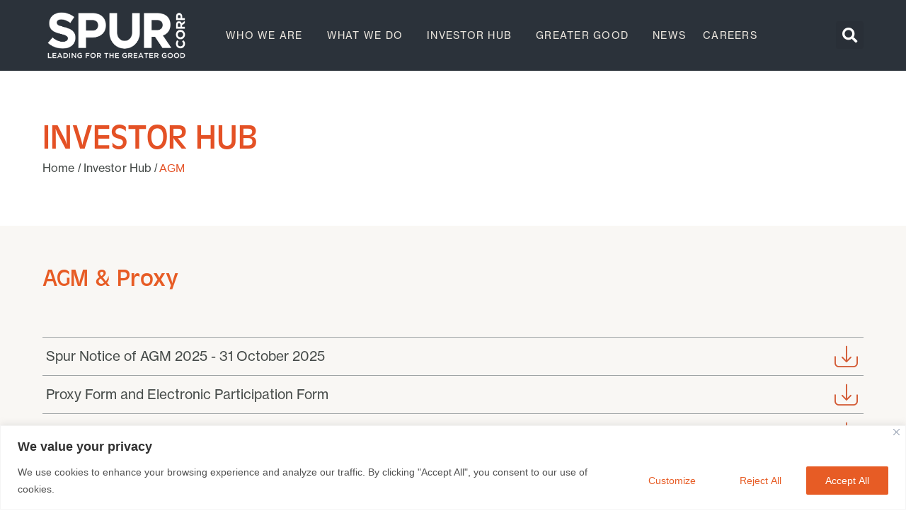

--- FILE ---
content_type: text/html; charset=UTF-8
request_url: https://spurcorporation.com/investor-hub/agm/
body_size: 26669
content:
<!doctype html>
<html lang="en-ZA">
<head>
	<meta charset="UTF-8">
	<meta name="viewport" content="width=device-width, initial-scale=1">
	<link rel="profile" href="https://gmpg.org/xfn/11">
	<meta name='robots' content='index, follow, max-image-preview:large, max-snippet:-1, max-video-preview:-1' />

	<!-- This site is optimized with the Yoast SEO plugin v26.7 - https://yoast.com/wordpress/plugins/seo/ -->
	<title>AGM &#060; Spur Corporation</title>
	<link rel="canonical" href="https://spurcorporation.com/investor-hub/agm/" />
	<meta property="og:locale" content="en_US" />
	<meta property="og:type" content="article" />
	<meta property="og:title" content="AGM &#060; Spur Corporation" />
	<meta property="og:description" content="INVESTOR HUB JOIN THE INVESTOR COMMUNITY INVESTOR HUB JOIN THE INVESTOR COMMUNITY AGM &amp; Proxy Spur Notice of AGM 2025 &#8211; 31 October 2025 Proxy Form and Electronic Participation Form Spur Notice of AGM 2024 &#8211; 31 October 2024 Proxy Form and Electronic Participation Form Spur Notice of AGM 2023 &#8211; 31 October 2023 Proxy [&hellip;]" />
	<meta property="og:url" content="https://spurcorporation.com/investor-hub/agm/" />
	<meta property="og:site_name" content="Spur Corporation" />
	<meta property="article:modified_time" content="2025-10-30T09:04:59+00:00" />
	<meta name="twitter:card" content="summary_large_image" />
	<meta name="twitter:label1" content="Est. reading time" />
	<meta name="twitter:data1" content="1 minute" />
	<script type="application/ld+json" class="yoast-schema-graph">{"@context":"https://schema.org","@graph":[{"@type":"WebPage","@id":"https://spurcorporation.com/investor-hub/agm/","url":"https://spurcorporation.com/investor-hub/agm/","name":"AGM &#060; Spur Corporation","isPartOf":{"@id":"https://spurcorporation.com/#website"},"datePublished":"2023-03-08T08:16:28+00:00","dateModified":"2025-10-30T09:04:59+00:00","breadcrumb":{"@id":"https://spurcorporation.com/investor-hub/agm/#breadcrumb"},"inLanguage":"en-ZA","potentialAction":[{"@type":"ReadAction","target":["https://spurcorporation.com/investor-hub/agm/"]}]},{"@type":"BreadcrumbList","@id":"https://spurcorporation.com/investor-hub/agm/#breadcrumb","itemListElement":[{"@type":"ListItem","position":1,"name":"Home","item":"https://spurcorporation.com/"},{"@type":"ListItem","position":2,"name":"Investor Hub","item":"https://spurcorporation.com/investor-hub/"},{"@type":"ListItem","position":3,"name":"AGM"}]},{"@type":"WebSite","@id":"https://spurcorporation.com/#website","url":"https://spurcorporation.com/","name":"Spur Corporation","description":"Restaurant Franchise Group","publisher":{"@id":"https://spurcorporation.com/#organization"},"potentialAction":[{"@type":"SearchAction","target":{"@type":"EntryPoint","urlTemplate":"https://spurcorporation.com/?s={search_term_string}"},"query-input":{"@type":"PropertyValueSpecification","valueRequired":true,"valueName":"search_term_string"}}],"inLanguage":"en-ZA"},{"@type":"Organization","@id":"https://spurcorporation.com/#organization","name":"Spur Corporation","url":"https://spurcorporation.com/","logo":{"@type":"ImageObject","inLanguage":"en-ZA","@id":"https://spurcorporation.com/#/schema/logo/image/","url":"https://spurcorporation.com/wp-content/uploads/2023/08/SC-Logos-Transparent-BG2.png","contentUrl":"https://spurcorporation.com/wp-content/uploads/2023/08/SC-Logos-Transparent-BG2.png","width":1240,"height":591,"caption":"Spur Corporation"},"image":{"@id":"https://spurcorporation.com/#/schema/logo/image/"},"sameAs":["https://www.linkedin.com/company/spur-group?original_referer=https://spurcorporation.com/"]}]}</script>
	<!-- / Yoast SEO plugin. -->


<link rel='dns-prefetch' href='//use.typekit.net' />
<link rel="alternate" type="application/rss+xml" title="Spur Corporation &raquo; Feed" href="https://spurcorporation.com/feed/" />
<link rel="alternate" type="application/rss+xml" title="Spur Corporation &raquo; Comments Feed" href="https://spurcorporation.com/comments/feed/" />
<link rel="alternate" title="oEmbed (JSON)" type="application/json+oembed" href="https://spurcorporation.com/wp-json/oembed/1.0/embed?url=https%3A%2F%2Fspurcorporation.com%2Finvestor-hub%2Fagm%2F" />
<link rel="alternate" title="oEmbed (XML)" type="text/xml+oembed" href="https://spurcorporation.com/wp-json/oembed/1.0/embed?url=https%3A%2F%2Fspurcorporation.com%2Finvestor-hub%2Fagm%2F&#038;format=xml" />
<style id='wp-img-auto-sizes-contain-inline-css'>
img:is([sizes=auto i],[sizes^="auto," i]){contain-intrinsic-size:3000px 1500px}
/*# sourceURL=wp-img-auto-sizes-contain-inline-css */
</style>
<style id='wp-emoji-styles-inline-css'>

	img.wp-smiley, img.emoji {
		display: inline !important;
		border: none !important;
		box-shadow: none !important;
		height: 1em !important;
		width: 1em !important;
		margin: 0 0.07em !important;
		vertical-align: -0.1em !important;
		background: none !important;
		padding: 0 !important;
	}
/*# sourceURL=wp-emoji-styles-inline-css */
</style>
<style id='global-styles-inline-css'>
:root{--wp--preset--aspect-ratio--square: 1;--wp--preset--aspect-ratio--4-3: 4/3;--wp--preset--aspect-ratio--3-4: 3/4;--wp--preset--aspect-ratio--3-2: 3/2;--wp--preset--aspect-ratio--2-3: 2/3;--wp--preset--aspect-ratio--16-9: 16/9;--wp--preset--aspect-ratio--9-16: 9/16;--wp--preset--color--black: #000000;--wp--preset--color--cyan-bluish-gray: #abb8c3;--wp--preset--color--white: #ffffff;--wp--preset--color--pale-pink: #f78da7;--wp--preset--color--vivid-red: #cf2e2e;--wp--preset--color--luminous-vivid-orange: #ff6900;--wp--preset--color--luminous-vivid-amber: #fcb900;--wp--preset--color--light-green-cyan: #7bdcb5;--wp--preset--color--vivid-green-cyan: #00d084;--wp--preset--color--pale-cyan-blue: #8ed1fc;--wp--preset--color--vivid-cyan-blue: #0693e3;--wp--preset--color--vivid-purple: #9b51e0;--wp--preset--gradient--vivid-cyan-blue-to-vivid-purple: linear-gradient(135deg,rgb(6,147,227) 0%,rgb(155,81,224) 100%);--wp--preset--gradient--light-green-cyan-to-vivid-green-cyan: linear-gradient(135deg,rgb(122,220,180) 0%,rgb(0,208,130) 100%);--wp--preset--gradient--luminous-vivid-amber-to-luminous-vivid-orange: linear-gradient(135deg,rgb(252,185,0) 0%,rgb(255,105,0) 100%);--wp--preset--gradient--luminous-vivid-orange-to-vivid-red: linear-gradient(135deg,rgb(255,105,0) 0%,rgb(207,46,46) 100%);--wp--preset--gradient--very-light-gray-to-cyan-bluish-gray: linear-gradient(135deg,rgb(238,238,238) 0%,rgb(169,184,195) 100%);--wp--preset--gradient--cool-to-warm-spectrum: linear-gradient(135deg,rgb(74,234,220) 0%,rgb(151,120,209) 20%,rgb(207,42,186) 40%,rgb(238,44,130) 60%,rgb(251,105,98) 80%,rgb(254,248,76) 100%);--wp--preset--gradient--blush-light-purple: linear-gradient(135deg,rgb(255,206,236) 0%,rgb(152,150,240) 100%);--wp--preset--gradient--blush-bordeaux: linear-gradient(135deg,rgb(254,205,165) 0%,rgb(254,45,45) 50%,rgb(107,0,62) 100%);--wp--preset--gradient--luminous-dusk: linear-gradient(135deg,rgb(255,203,112) 0%,rgb(199,81,192) 50%,rgb(65,88,208) 100%);--wp--preset--gradient--pale-ocean: linear-gradient(135deg,rgb(255,245,203) 0%,rgb(182,227,212) 50%,rgb(51,167,181) 100%);--wp--preset--gradient--electric-grass: linear-gradient(135deg,rgb(202,248,128) 0%,rgb(113,206,126) 100%);--wp--preset--gradient--midnight: linear-gradient(135deg,rgb(2,3,129) 0%,rgb(40,116,252) 100%);--wp--preset--font-size--small: 13px;--wp--preset--font-size--medium: 20px;--wp--preset--font-size--large: 36px;--wp--preset--font-size--x-large: 42px;--wp--preset--spacing--20: 0.44rem;--wp--preset--spacing--30: 0.67rem;--wp--preset--spacing--40: 1rem;--wp--preset--spacing--50: 1.5rem;--wp--preset--spacing--60: 2.25rem;--wp--preset--spacing--70: 3.38rem;--wp--preset--spacing--80: 5.06rem;--wp--preset--shadow--natural: 6px 6px 9px rgba(0, 0, 0, 0.2);--wp--preset--shadow--deep: 12px 12px 50px rgba(0, 0, 0, 0.4);--wp--preset--shadow--sharp: 6px 6px 0px rgba(0, 0, 0, 0.2);--wp--preset--shadow--outlined: 6px 6px 0px -3px rgb(255, 255, 255), 6px 6px rgb(0, 0, 0);--wp--preset--shadow--crisp: 6px 6px 0px rgb(0, 0, 0);}:root { --wp--style--global--content-size: 800px;--wp--style--global--wide-size: 1200px; }:where(body) { margin: 0; }.wp-site-blocks > .alignleft { float: left; margin-right: 2em; }.wp-site-blocks > .alignright { float: right; margin-left: 2em; }.wp-site-blocks > .aligncenter { justify-content: center; margin-left: auto; margin-right: auto; }:where(.wp-site-blocks) > * { margin-block-start: 24px; margin-block-end: 0; }:where(.wp-site-blocks) > :first-child { margin-block-start: 0; }:where(.wp-site-blocks) > :last-child { margin-block-end: 0; }:root { --wp--style--block-gap: 24px; }:root :where(.is-layout-flow) > :first-child{margin-block-start: 0;}:root :where(.is-layout-flow) > :last-child{margin-block-end: 0;}:root :where(.is-layout-flow) > *{margin-block-start: 24px;margin-block-end: 0;}:root :where(.is-layout-constrained) > :first-child{margin-block-start: 0;}:root :where(.is-layout-constrained) > :last-child{margin-block-end: 0;}:root :where(.is-layout-constrained) > *{margin-block-start: 24px;margin-block-end: 0;}:root :where(.is-layout-flex){gap: 24px;}:root :where(.is-layout-grid){gap: 24px;}.is-layout-flow > .alignleft{float: left;margin-inline-start: 0;margin-inline-end: 2em;}.is-layout-flow > .alignright{float: right;margin-inline-start: 2em;margin-inline-end: 0;}.is-layout-flow > .aligncenter{margin-left: auto !important;margin-right: auto !important;}.is-layout-constrained > .alignleft{float: left;margin-inline-start: 0;margin-inline-end: 2em;}.is-layout-constrained > .alignright{float: right;margin-inline-start: 2em;margin-inline-end: 0;}.is-layout-constrained > .aligncenter{margin-left: auto !important;margin-right: auto !important;}.is-layout-constrained > :where(:not(.alignleft):not(.alignright):not(.alignfull)){max-width: var(--wp--style--global--content-size);margin-left: auto !important;margin-right: auto !important;}.is-layout-constrained > .alignwide{max-width: var(--wp--style--global--wide-size);}body .is-layout-flex{display: flex;}.is-layout-flex{flex-wrap: wrap;align-items: center;}.is-layout-flex > :is(*, div){margin: 0;}body .is-layout-grid{display: grid;}.is-layout-grid > :is(*, div){margin: 0;}body{padding-top: 0px;padding-right: 0px;padding-bottom: 0px;padding-left: 0px;}a:where(:not(.wp-element-button)){text-decoration: underline;}:root :where(.wp-element-button, .wp-block-button__link){background-color: #32373c;border-width: 0;color: #fff;font-family: inherit;font-size: inherit;font-style: inherit;font-weight: inherit;letter-spacing: inherit;line-height: inherit;padding-top: calc(0.667em + 2px);padding-right: calc(1.333em + 2px);padding-bottom: calc(0.667em + 2px);padding-left: calc(1.333em + 2px);text-decoration: none;text-transform: inherit;}.has-black-color{color: var(--wp--preset--color--black) !important;}.has-cyan-bluish-gray-color{color: var(--wp--preset--color--cyan-bluish-gray) !important;}.has-white-color{color: var(--wp--preset--color--white) !important;}.has-pale-pink-color{color: var(--wp--preset--color--pale-pink) !important;}.has-vivid-red-color{color: var(--wp--preset--color--vivid-red) !important;}.has-luminous-vivid-orange-color{color: var(--wp--preset--color--luminous-vivid-orange) !important;}.has-luminous-vivid-amber-color{color: var(--wp--preset--color--luminous-vivid-amber) !important;}.has-light-green-cyan-color{color: var(--wp--preset--color--light-green-cyan) !important;}.has-vivid-green-cyan-color{color: var(--wp--preset--color--vivid-green-cyan) !important;}.has-pale-cyan-blue-color{color: var(--wp--preset--color--pale-cyan-blue) !important;}.has-vivid-cyan-blue-color{color: var(--wp--preset--color--vivid-cyan-blue) !important;}.has-vivid-purple-color{color: var(--wp--preset--color--vivid-purple) !important;}.has-black-background-color{background-color: var(--wp--preset--color--black) !important;}.has-cyan-bluish-gray-background-color{background-color: var(--wp--preset--color--cyan-bluish-gray) !important;}.has-white-background-color{background-color: var(--wp--preset--color--white) !important;}.has-pale-pink-background-color{background-color: var(--wp--preset--color--pale-pink) !important;}.has-vivid-red-background-color{background-color: var(--wp--preset--color--vivid-red) !important;}.has-luminous-vivid-orange-background-color{background-color: var(--wp--preset--color--luminous-vivid-orange) !important;}.has-luminous-vivid-amber-background-color{background-color: var(--wp--preset--color--luminous-vivid-amber) !important;}.has-light-green-cyan-background-color{background-color: var(--wp--preset--color--light-green-cyan) !important;}.has-vivid-green-cyan-background-color{background-color: var(--wp--preset--color--vivid-green-cyan) !important;}.has-pale-cyan-blue-background-color{background-color: var(--wp--preset--color--pale-cyan-blue) !important;}.has-vivid-cyan-blue-background-color{background-color: var(--wp--preset--color--vivid-cyan-blue) !important;}.has-vivid-purple-background-color{background-color: var(--wp--preset--color--vivid-purple) !important;}.has-black-border-color{border-color: var(--wp--preset--color--black) !important;}.has-cyan-bluish-gray-border-color{border-color: var(--wp--preset--color--cyan-bluish-gray) !important;}.has-white-border-color{border-color: var(--wp--preset--color--white) !important;}.has-pale-pink-border-color{border-color: var(--wp--preset--color--pale-pink) !important;}.has-vivid-red-border-color{border-color: var(--wp--preset--color--vivid-red) !important;}.has-luminous-vivid-orange-border-color{border-color: var(--wp--preset--color--luminous-vivid-orange) !important;}.has-luminous-vivid-amber-border-color{border-color: var(--wp--preset--color--luminous-vivid-amber) !important;}.has-light-green-cyan-border-color{border-color: var(--wp--preset--color--light-green-cyan) !important;}.has-vivid-green-cyan-border-color{border-color: var(--wp--preset--color--vivid-green-cyan) !important;}.has-pale-cyan-blue-border-color{border-color: var(--wp--preset--color--pale-cyan-blue) !important;}.has-vivid-cyan-blue-border-color{border-color: var(--wp--preset--color--vivid-cyan-blue) !important;}.has-vivid-purple-border-color{border-color: var(--wp--preset--color--vivid-purple) !important;}.has-vivid-cyan-blue-to-vivid-purple-gradient-background{background: var(--wp--preset--gradient--vivid-cyan-blue-to-vivid-purple) !important;}.has-light-green-cyan-to-vivid-green-cyan-gradient-background{background: var(--wp--preset--gradient--light-green-cyan-to-vivid-green-cyan) !important;}.has-luminous-vivid-amber-to-luminous-vivid-orange-gradient-background{background: var(--wp--preset--gradient--luminous-vivid-amber-to-luminous-vivid-orange) !important;}.has-luminous-vivid-orange-to-vivid-red-gradient-background{background: var(--wp--preset--gradient--luminous-vivid-orange-to-vivid-red) !important;}.has-very-light-gray-to-cyan-bluish-gray-gradient-background{background: var(--wp--preset--gradient--very-light-gray-to-cyan-bluish-gray) !important;}.has-cool-to-warm-spectrum-gradient-background{background: var(--wp--preset--gradient--cool-to-warm-spectrum) !important;}.has-blush-light-purple-gradient-background{background: var(--wp--preset--gradient--blush-light-purple) !important;}.has-blush-bordeaux-gradient-background{background: var(--wp--preset--gradient--blush-bordeaux) !important;}.has-luminous-dusk-gradient-background{background: var(--wp--preset--gradient--luminous-dusk) !important;}.has-pale-ocean-gradient-background{background: var(--wp--preset--gradient--pale-ocean) !important;}.has-electric-grass-gradient-background{background: var(--wp--preset--gradient--electric-grass) !important;}.has-midnight-gradient-background{background: var(--wp--preset--gradient--midnight) !important;}.has-small-font-size{font-size: var(--wp--preset--font-size--small) !important;}.has-medium-font-size{font-size: var(--wp--preset--font-size--medium) !important;}.has-large-font-size{font-size: var(--wp--preset--font-size--large) !important;}.has-x-large-font-size{font-size: var(--wp--preset--font-size--x-large) !important;}
:root :where(.wp-block-pullquote){font-size: 1.5em;line-height: 1.6;}
/*# sourceURL=global-styles-inline-css */
</style>
<link rel='stylesheet' id='twe-preview-css' href='https://spurcorporation.com/wp-content/plugins/3r-elementor-timeline-widget/assets/css/style.css?ver=7bc168d029d3195813e7ea6fcea12a9e' media='all' />
<link rel='stylesheet' id='custom-typekit-css-css' href='https://use.typekit.net/mhj4kix.css?ver=2.1.1' media='all' />
<link rel='stylesheet' id='post-css-css' href='https://spurcorporation.com/wp-content/uploads/elementor/css/post-2143.css?ver=7bc168d029d3195813e7ea6fcea12a9e' media='all' />
<link rel='stylesheet' id='eae-css-css' href='https://spurcorporation.com/wp-content/plugins/addon-elements-for-elementor-page-builder/assets/css/eae.min.css?ver=1.14.4' media='all' />
<link rel='stylesheet' id='eae-peel-css-css' href='https://spurcorporation.com/wp-content/plugins/addon-elements-for-elementor-page-builder/assets/lib/peel/peel.css?ver=1.14.4' media='all' />
<link rel='stylesheet' id='font-awesome-4-shim-css' href='https://spurcorporation.com/wp-content/plugins/elementor/assets/lib/font-awesome/css/v4-shims.min.css?ver=1.0' media='all' />
<link rel='stylesheet' id='font-awesome-5-all-css' href='https://spurcorporation.com/wp-content/plugins/elementor/assets/lib/font-awesome/css/all.min.css?ver=1.6.17' media='all' />
<link rel='stylesheet' id='vegas-css-css' href='https://spurcorporation.com/wp-content/plugins/addon-elements-for-elementor-page-builder/assets/lib/vegas/vegas.min.css?ver=2.4.0' media='all' />
<link rel='stylesheet' id='hello-elementor-css' href='https://spurcorporation.com/wp-content/themes/hello-elementor/assets/css/reset.css?ver=3.4.5' media='all' />
<link rel='stylesheet' id='hello-elementor-theme-style-css' href='https://spurcorporation.com/wp-content/themes/hello-elementor/assets/css/theme.css?ver=3.4.5' media='all' />
<link rel='stylesheet' id='hello-elementor-header-footer-css' href='https://spurcorporation.com/wp-content/themes/hello-elementor/assets/css/header-footer.css?ver=3.4.5' media='all' />
<link rel='stylesheet' id='elementor-frontend-css' href='https://spurcorporation.com/wp-content/uploads/elementor/css/custom-frontend.min.css?ver=1768198720' media='all' />
<style id='elementor-frontend-inline-css'>
@-webkit-keyframes ha_fadeIn{0%{opacity:0}to{opacity:1}}@keyframes ha_fadeIn{0%{opacity:0}to{opacity:1}}@-webkit-keyframes ha_zoomIn{0%{opacity:0;-webkit-transform:scale3d(.3,.3,.3);transform:scale3d(.3,.3,.3)}50%{opacity:1}}@keyframes ha_zoomIn{0%{opacity:0;-webkit-transform:scale3d(.3,.3,.3);transform:scale3d(.3,.3,.3)}50%{opacity:1}}@-webkit-keyframes ha_rollIn{0%{opacity:0;-webkit-transform:translate3d(-100%,0,0) rotate3d(0,0,1,-120deg);transform:translate3d(-100%,0,0) rotate3d(0,0,1,-120deg)}to{opacity:1}}@keyframes ha_rollIn{0%{opacity:0;-webkit-transform:translate3d(-100%,0,0) rotate3d(0,0,1,-120deg);transform:translate3d(-100%,0,0) rotate3d(0,0,1,-120deg)}to{opacity:1}}@-webkit-keyframes ha_bounce{0%,20%,53%,to{-webkit-animation-timing-function:cubic-bezier(.215,.61,.355,1);animation-timing-function:cubic-bezier(.215,.61,.355,1)}40%,43%{-webkit-transform:translate3d(0,-30px,0) scaleY(1.1);transform:translate3d(0,-30px,0) scaleY(1.1);-webkit-animation-timing-function:cubic-bezier(.755,.05,.855,.06);animation-timing-function:cubic-bezier(.755,.05,.855,.06)}70%{-webkit-transform:translate3d(0,-15px,0) scaleY(1.05);transform:translate3d(0,-15px,0) scaleY(1.05);-webkit-animation-timing-function:cubic-bezier(.755,.05,.855,.06);animation-timing-function:cubic-bezier(.755,.05,.855,.06)}80%{-webkit-transition-timing-function:cubic-bezier(.215,.61,.355,1);transition-timing-function:cubic-bezier(.215,.61,.355,1);-webkit-transform:translate3d(0,0,0) scaleY(.95);transform:translate3d(0,0,0) scaleY(.95)}90%{-webkit-transform:translate3d(0,-4px,0) scaleY(1.02);transform:translate3d(0,-4px,0) scaleY(1.02)}}@keyframes ha_bounce{0%,20%,53%,to{-webkit-animation-timing-function:cubic-bezier(.215,.61,.355,1);animation-timing-function:cubic-bezier(.215,.61,.355,1)}40%,43%{-webkit-transform:translate3d(0,-30px,0) scaleY(1.1);transform:translate3d(0,-30px,0) scaleY(1.1);-webkit-animation-timing-function:cubic-bezier(.755,.05,.855,.06);animation-timing-function:cubic-bezier(.755,.05,.855,.06)}70%{-webkit-transform:translate3d(0,-15px,0) scaleY(1.05);transform:translate3d(0,-15px,0) scaleY(1.05);-webkit-animation-timing-function:cubic-bezier(.755,.05,.855,.06);animation-timing-function:cubic-bezier(.755,.05,.855,.06)}80%{-webkit-transition-timing-function:cubic-bezier(.215,.61,.355,1);transition-timing-function:cubic-bezier(.215,.61,.355,1);-webkit-transform:translate3d(0,0,0) scaleY(.95);transform:translate3d(0,0,0) scaleY(.95)}90%{-webkit-transform:translate3d(0,-4px,0) scaleY(1.02);transform:translate3d(0,-4px,0) scaleY(1.02)}}@-webkit-keyframes ha_bounceIn{0%,20%,40%,60%,80%,to{-webkit-animation-timing-function:cubic-bezier(.215,.61,.355,1);animation-timing-function:cubic-bezier(.215,.61,.355,1)}0%{opacity:0;-webkit-transform:scale3d(.3,.3,.3);transform:scale3d(.3,.3,.3)}20%{-webkit-transform:scale3d(1.1,1.1,1.1);transform:scale3d(1.1,1.1,1.1)}40%{-webkit-transform:scale3d(.9,.9,.9);transform:scale3d(.9,.9,.9)}60%{opacity:1;-webkit-transform:scale3d(1.03,1.03,1.03);transform:scale3d(1.03,1.03,1.03)}80%{-webkit-transform:scale3d(.97,.97,.97);transform:scale3d(.97,.97,.97)}to{opacity:1}}@keyframes ha_bounceIn{0%,20%,40%,60%,80%,to{-webkit-animation-timing-function:cubic-bezier(.215,.61,.355,1);animation-timing-function:cubic-bezier(.215,.61,.355,1)}0%{opacity:0;-webkit-transform:scale3d(.3,.3,.3);transform:scale3d(.3,.3,.3)}20%{-webkit-transform:scale3d(1.1,1.1,1.1);transform:scale3d(1.1,1.1,1.1)}40%{-webkit-transform:scale3d(.9,.9,.9);transform:scale3d(.9,.9,.9)}60%{opacity:1;-webkit-transform:scale3d(1.03,1.03,1.03);transform:scale3d(1.03,1.03,1.03)}80%{-webkit-transform:scale3d(.97,.97,.97);transform:scale3d(.97,.97,.97)}to{opacity:1}}@-webkit-keyframes ha_flipInX{0%{opacity:0;-webkit-transform:perspective(400px) rotate3d(1,0,0,90deg);transform:perspective(400px) rotate3d(1,0,0,90deg);-webkit-animation-timing-function:ease-in;animation-timing-function:ease-in}40%{-webkit-transform:perspective(400px) rotate3d(1,0,0,-20deg);transform:perspective(400px) rotate3d(1,0,0,-20deg);-webkit-animation-timing-function:ease-in;animation-timing-function:ease-in}60%{opacity:1;-webkit-transform:perspective(400px) rotate3d(1,0,0,10deg);transform:perspective(400px) rotate3d(1,0,0,10deg)}80%{-webkit-transform:perspective(400px) rotate3d(1,0,0,-5deg);transform:perspective(400px) rotate3d(1,0,0,-5deg)}}@keyframes ha_flipInX{0%{opacity:0;-webkit-transform:perspective(400px) rotate3d(1,0,0,90deg);transform:perspective(400px) rotate3d(1,0,0,90deg);-webkit-animation-timing-function:ease-in;animation-timing-function:ease-in}40%{-webkit-transform:perspective(400px) rotate3d(1,0,0,-20deg);transform:perspective(400px) rotate3d(1,0,0,-20deg);-webkit-animation-timing-function:ease-in;animation-timing-function:ease-in}60%{opacity:1;-webkit-transform:perspective(400px) rotate3d(1,0,0,10deg);transform:perspective(400px) rotate3d(1,0,0,10deg)}80%{-webkit-transform:perspective(400px) rotate3d(1,0,0,-5deg);transform:perspective(400px) rotate3d(1,0,0,-5deg)}}@-webkit-keyframes ha_flipInY{0%{opacity:0;-webkit-transform:perspective(400px) rotate3d(0,1,0,90deg);transform:perspective(400px) rotate3d(0,1,0,90deg);-webkit-animation-timing-function:ease-in;animation-timing-function:ease-in}40%{-webkit-transform:perspective(400px) rotate3d(0,1,0,-20deg);transform:perspective(400px) rotate3d(0,1,0,-20deg);-webkit-animation-timing-function:ease-in;animation-timing-function:ease-in}60%{opacity:1;-webkit-transform:perspective(400px) rotate3d(0,1,0,10deg);transform:perspective(400px) rotate3d(0,1,0,10deg)}80%{-webkit-transform:perspective(400px) rotate3d(0,1,0,-5deg);transform:perspective(400px) rotate3d(0,1,0,-5deg)}}@keyframes ha_flipInY{0%{opacity:0;-webkit-transform:perspective(400px) rotate3d(0,1,0,90deg);transform:perspective(400px) rotate3d(0,1,0,90deg);-webkit-animation-timing-function:ease-in;animation-timing-function:ease-in}40%{-webkit-transform:perspective(400px) rotate3d(0,1,0,-20deg);transform:perspective(400px) rotate3d(0,1,0,-20deg);-webkit-animation-timing-function:ease-in;animation-timing-function:ease-in}60%{opacity:1;-webkit-transform:perspective(400px) rotate3d(0,1,0,10deg);transform:perspective(400px) rotate3d(0,1,0,10deg)}80%{-webkit-transform:perspective(400px) rotate3d(0,1,0,-5deg);transform:perspective(400px) rotate3d(0,1,0,-5deg)}}@-webkit-keyframes ha_swing{20%{-webkit-transform:rotate3d(0,0,1,15deg);transform:rotate3d(0,0,1,15deg)}40%{-webkit-transform:rotate3d(0,0,1,-10deg);transform:rotate3d(0,0,1,-10deg)}60%{-webkit-transform:rotate3d(0,0,1,5deg);transform:rotate3d(0,0,1,5deg)}80%{-webkit-transform:rotate3d(0,0,1,-5deg);transform:rotate3d(0,0,1,-5deg)}}@keyframes ha_swing{20%{-webkit-transform:rotate3d(0,0,1,15deg);transform:rotate3d(0,0,1,15deg)}40%{-webkit-transform:rotate3d(0,0,1,-10deg);transform:rotate3d(0,0,1,-10deg)}60%{-webkit-transform:rotate3d(0,0,1,5deg);transform:rotate3d(0,0,1,5deg)}80%{-webkit-transform:rotate3d(0,0,1,-5deg);transform:rotate3d(0,0,1,-5deg)}}@-webkit-keyframes ha_slideInDown{0%{visibility:visible;-webkit-transform:translate3d(0,-100%,0);transform:translate3d(0,-100%,0)}}@keyframes ha_slideInDown{0%{visibility:visible;-webkit-transform:translate3d(0,-100%,0);transform:translate3d(0,-100%,0)}}@-webkit-keyframes ha_slideInUp{0%{visibility:visible;-webkit-transform:translate3d(0,100%,0);transform:translate3d(0,100%,0)}}@keyframes ha_slideInUp{0%{visibility:visible;-webkit-transform:translate3d(0,100%,0);transform:translate3d(0,100%,0)}}@-webkit-keyframes ha_slideInLeft{0%{visibility:visible;-webkit-transform:translate3d(-100%,0,0);transform:translate3d(-100%,0,0)}}@keyframes ha_slideInLeft{0%{visibility:visible;-webkit-transform:translate3d(-100%,0,0);transform:translate3d(-100%,0,0)}}@-webkit-keyframes ha_slideInRight{0%{visibility:visible;-webkit-transform:translate3d(100%,0,0);transform:translate3d(100%,0,0)}}@keyframes ha_slideInRight{0%{visibility:visible;-webkit-transform:translate3d(100%,0,0);transform:translate3d(100%,0,0)}}.ha_fadeIn{-webkit-animation-name:ha_fadeIn;animation-name:ha_fadeIn}.ha_zoomIn{-webkit-animation-name:ha_zoomIn;animation-name:ha_zoomIn}.ha_rollIn{-webkit-animation-name:ha_rollIn;animation-name:ha_rollIn}.ha_bounce{-webkit-transform-origin:center bottom;-ms-transform-origin:center bottom;transform-origin:center bottom;-webkit-animation-name:ha_bounce;animation-name:ha_bounce}.ha_bounceIn{-webkit-animation-name:ha_bounceIn;animation-name:ha_bounceIn;-webkit-animation-duration:.75s;-webkit-animation-duration:calc(var(--animate-duration)*.75);animation-duration:.75s;animation-duration:calc(var(--animate-duration)*.75)}.ha_flipInX,.ha_flipInY{-webkit-animation-name:ha_flipInX;animation-name:ha_flipInX;-webkit-backface-visibility:visible!important;backface-visibility:visible!important}.ha_flipInY{-webkit-animation-name:ha_flipInY;animation-name:ha_flipInY}.ha_swing{-webkit-transform-origin:top center;-ms-transform-origin:top center;transform-origin:top center;-webkit-animation-name:ha_swing;animation-name:ha_swing}.ha_slideInDown{-webkit-animation-name:ha_slideInDown;animation-name:ha_slideInDown}.ha_slideInUp{-webkit-animation-name:ha_slideInUp;animation-name:ha_slideInUp}.ha_slideInLeft{-webkit-animation-name:ha_slideInLeft;animation-name:ha_slideInLeft}.ha_slideInRight{-webkit-animation-name:ha_slideInRight;animation-name:ha_slideInRight}.ha-css-transform-yes{-webkit-transition-duration:var(--ha-tfx-transition-duration, .2s);transition-duration:var(--ha-tfx-transition-duration, .2s);-webkit-transition-property:-webkit-transform;transition-property:transform;transition-property:transform,-webkit-transform;-webkit-transform:translate(var(--ha-tfx-translate-x, 0),var(--ha-tfx-translate-y, 0)) scale(var(--ha-tfx-scale-x, 1),var(--ha-tfx-scale-y, 1)) skew(var(--ha-tfx-skew-x, 0),var(--ha-tfx-skew-y, 0)) rotateX(var(--ha-tfx-rotate-x, 0)) rotateY(var(--ha-tfx-rotate-y, 0)) rotateZ(var(--ha-tfx-rotate-z, 0));transform:translate(var(--ha-tfx-translate-x, 0),var(--ha-tfx-translate-y, 0)) scale(var(--ha-tfx-scale-x, 1),var(--ha-tfx-scale-y, 1)) skew(var(--ha-tfx-skew-x, 0),var(--ha-tfx-skew-y, 0)) rotateX(var(--ha-tfx-rotate-x, 0)) rotateY(var(--ha-tfx-rotate-y, 0)) rotateZ(var(--ha-tfx-rotate-z, 0))}.ha-css-transform-yes:hover{-webkit-transform:translate(var(--ha-tfx-translate-x-hover, var(--ha-tfx-translate-x, 0)),var(--ha-tfx-translate-y-hover, var(--ha-tfx-translate-y, 0))) scale(var(--ha-tfx-scale-x-hover, var(--ha-tfx-scale-x, 1)),var(--ha-tfx-scale-y-hover, var(--ha-tfx-scale-y, 1))) skew(var(--ha-tfx-skew-x-hover, var(--ha-tfx-skew-x, 0)),var(--ha-tfx-skew-y-hover, var(--ha-tfx-skew-y, 0))) rotateX(var(--ha-tfx-rotate-x-hover, var(--ha-tfx-rotate-x, 0))) rotateY(var(--ha-tfx-rotate-y-hover, var(--ha-tfx-rotate-y, 0))) rotateZ(var(--ha-tfx-rotate-z-hover, var(--ha-tfx-rotate-z, 0)));transform:translate(var(--ha-tfx-translate-x-hover, var(--ha-tfx-translate-x, 0)),var(--ha-tfx-translate-y-hover, var(--ha-tfx-translate-y, 0))) scale(var(--ha-tfx-scale-x-hover, var(--ha-tfx-scale-x, 1)),var(--ha-tfx-scale-y-hover, var(--ha-tfx-scale-y, 1))) skew(var(--ha-tfx-skew-x-hover, var(--ha-tfx-skew-x, 0)),var(--ha-tfx-skew-y-hover, var(--ha-tfx-skew-y, 0))) rotateX(var(--ha-tfx-rotate-x-hover, var(--ha-tfx-rotate-x, 0))) rotateY(var(--ha-tfx-rotate-y-hover, var(--ha-tfx-rotate-y, 0))) rotateZ(var(--ha-tfx-rotate-z-hover, var(--ha-tfx-rotate-z, 0)))}.happy-addon>.elementor-widget-container{word-wrap:break-word;overflow-wrap:break-word}.happy-addon>.elementor-widget-container,.happy-addon>.elementor-widget-container *{-webkit-box-sizing:border-box;box-sizing:border-box}.happy-addon:not(:has(.elementor-widget-container)),.happy-addon:not(:has(.elementor-widget-container)) *{-webkit-box-sizing:border-box;box-sizing:border-box;word-wrap:break-word;overflow-wrap:break-word}.happy-addon p:empty{display:none}.happy-addon .elementor-inline-editing{min-height:auto!important}.happy-addon-pro img{max-width:100%;height:auto;-o-object-fit:cover;object-fit:cover}.ha-screen-reader-text{position:absolute;overflow:hidden;clip:rect(1px,1px,1px,1px);margin:-1px;padding:0;width:1px;height:1px;border:0;word-wrap:normal!important;-webkit-clip-path:inset(50%);clip-path:inset(50%)}.ha-has-bg-overlay>.elementor-widget-container{position:relative;z-index:1}.ha-has-bg-overlay>.elementor-widget-container:before{position:absolute;top:0;left:0;z-index:-1;width:100%;height:100%;content:""}.ha-has-bg-overlay:not(:has(.elementor-widget-container)){position:relative;z-index:1}.ha-has-bg-overlay:not(:has(.elementor-widget-container)):before{position:absolute;top:0;left:0;z-index:-1;width:100%;height:100%;content:""}.ha-popup--is-enabled .ha-js-popup,.ha-popup--is-enabled .ha-js-popup img{cursor:-webkit-zoom-in!important;cursor:zoom-in!important}.mfp-wrap .mfp-arrow,.mfp-wrap .mfp-close{background-color:transparent}.mfp-wrap .mfp-arrow:focus,.mfp-wrap .mfp-close:focus{outline-width:thin}.ha-advanced-tooltip-enable{position:relative;cursor:pointer;--ha-tooltip-arrow-color:black;--ha-tooltip-arrow-distance:0}.ha-advanced-tooltip-enable .ha-advanced-tooltip-content{position:absolute;z-index:999;display:none;padding:5px 0;width:120px;height:auto;border-radius:6px;background-color:#000;color:#fff;text-align:center;opacity:0}.ha-advanced-tooltip-enable .ha-advanced-tooltip-content::after{position:absolute;border-width:5px;border-style:solid;content:""}.ha-advanced-tooltip-enable .ha-advanced-tooltip-content.no-arrow::after{visibility:hidden}.ha-advanced-tooltip-enable .ha-advanced-tooltip-content.show{display:inline-block;opacity:1}.ha-advanced-tooltip-enable.ha-advanced-tooltip-top .ha-advanced-tooltip-content,body[data-elementor-device-mode=tablet] .ha-advanced-tooltip-enable.ha-advanced-tooltip-tablet-top .ha-advanced-tooltip-content{top:unset;right:0;bottom:calc(101% + var(--ha-tooltip-arrow-distance));left:0;margin:0 auto}.ha-advanced-tooltip-enable.ha-advanced-tooltip-top .ha-advanced-tooltip-content::after,body[data-elementor-device-mode=tablet] .ha-advanced-tooltip-enable.ha-advanced-tooltip-tablet-top .ha-advanced-tooltip-content::after{top:100%;right:unset;bottom:unset;left:50%;border-color:var(--ha-tooltip-arrow-color) transparent transparent transparent;-webkit-transform:translateX(-50%);-ms-transform:translateX(-50%);transform:translateX(-50%)}.ha-advanced-tooltip-enable.ha-advanced-tooltip-bottom .ha-advanced-tooltip-content,body[data-elementor-device-mode=tablet] .ha-advanced-tooltip-enable.ha-advanced-tooltip-tablet-bottom .ha-advanced-tooltip-content{top:calc(101% + var(--ha-tooltip-arrow-distance));right:0;bottom:unset;left:0;margin:0 auto}.ha-advanced-tooltip-enable.ha-advanced-tooltip-bottom .ha-advanced-tooltip-content::after,body[data-elementor-device-mode=tablet] .ha-advanced-tooltip-enable.ha-advanced-tooltip-tablet-bottom .ha-advanced-tooltip-content::after{top:unset;right:unset;bottom:100%;left:50%;border-color:transparent transparent var(--ha-tooltip-arrow-color) transparent;-webkit-transform:translateX(-50%);-ms-transform:translateX(-50%);transform:translateX(-50%)}.ha-advanced-tooltip-enable.ha-advanced-tooltip-left .ha-advanced-tooltip-content,body[data-elementor-device-mode=tablet] .ha-advanced-tooltip-enable.ha-advanced-tooltip-tablet-left .ha-advanced-tooltip-content{top:50%;right:calc(101% + var(--ha-tooltip-arrow-distance));bottom:unset;left:unset;-webkit-transform:translateY(-50%);-ms-transform:translateY(-50%);transform:translateY(-50%)}.ha-advanced-tooltip-enable.ha-advanced-tooltip-left .ha-advanced-tooltip-content::after,body[data-elementor-device-mode=tablet] .ha-advanced-tooltip-enable.ha-advanced-tooltip-tablet-left .ha-advanced-tooltip-content::after{top:50%;right:unset;bottom:unset;left:100%;border-color:transparent transparent transparent var(--ha-tooltip-arrow-color);-webkit-transform:translateY(-50%);-ms-transform:translateY(-50%);transform:translateY(-50%)}.ha-advanced-tooltip-enable.ha-advanced-tooltip-right .ha-advanced-tooltip-content,body[data-elementor-device-mode=tablet] .ha-advanced-tooltip-enable.ha-advanced-tooltip-tablet-right .ha-advanced-tooltip-content{top:50%;right:unset;bottom:unset;left:calc(101% + var(--ha-tooltip-arrow-distance));-webkit-transform:translateY(-50%);-ms-transform:translateY(-50%);transform:translateY(-50%)}.ha-advanced-tooltip-enable.ha-advanced-tooltip-right .ha-advanced-tooltip-content::after,body[data-elementor-device-mode=tablet] .ha-advanced-tooltip-enable.ha-advanced-tooltip-tablet-right .ha-advanced-tooltip-content::after{top:50%;right:100%;bottom:unset;left:unset;border-color:transparent var(--ha-tooltip-arrow-color) transparent transparent;-webkit-transform:translateY(-50%);-ms-transform:translateY(-50%);transform:translateY(-50%)}body[data-elementor-device-mode=mobile] .ha-advanced-tooltip-enable.ha-advanced-tooltip-mobile-top .ha-advanced-tooltip-content{top:unset;right:0;bottom:calc(101% + var(--ha-tooltip-arrow-distance));left:0;margin:0 auto}body[data-elementor-device-mode=mobile] .ha-advanced-tooltip-enable.ha-advanced-tooltip-mobile-top .ha-advanced-tooltip-content::after{top:100%;right:unset;bottom:unset;left:50%;border-color:var(--ha-tooltip-arrow-color) transparent transparent transparent;-webkit-transform:translateX(-50%);-ms-transform:translateX(-50%);transform:translateX(-50%)}body[data-elementor-device-mode=mobile] .ha-advanced-tooltip-enable.ha-advanced-tooltip-mobile-bottom .ha-advanced-tooltip-content{top:calc(101% + var(--ha-tooltip-arrow-distance));right:0;bottom:unset;left:0;margin:0 auto}body[data-elementor-device-mode=mobile] .ha-advanced-tooltip-enable.ha-advanced-tooltip-mobile-bottom .ha-advanced-tooltip-content::after{top:unset;right:unset;bottom:100%;left:50%;border-color:transparent transparent var(--ha-tooltip-arrow-color) transparent;-webkit-transform:translateX(-50%);-ms-transform:translateX(-50%);transform:translateX(-50%)}body[data-elementor-device-mode=mobile] .ha-advanced-tooltip-enable.ha-advanced-tooltip-mobile-left .ha-advanced-tooltip-content{top:50%;right:calc(101% + var(--ha-tooltip-arrow-distance));bottom:unset;left:unset;-webkit-transform:translateY(-50%);-ms-transform:translateY(-50%);transform:translateY(-50%)}body[data-elementor-device-mode=mobile] .ha-advanced-tooltip-enable.ha-advanced-tooltip-mobile-left .ha-advanced-tooltip-content::after{top:50%;right:unset;bottom:unset;left:100%;border-color:transparent transparent transparent var(--ha-tooltip-arrow-color);-webkit-transform:translateY(-50%);-ms-transform:translateY(-50%);transform:translateY(-50%)}body[data-elementor-device-mode=mobile] .ha-advanced-tooltip-enable.ha-advanced-tooltip-mobile-right .ha-advanced-tooltip-content{top:50%;right:unset;bottom:unset;left:calc(101% + var(--ha-tooltip-arrow-distance));-webkit-transform:translateY(-50%);-ms-transform:translateY(-50%);transform:translateY(-50%)}body[data-elementor-device-mode=mobile] .ha-advanced-tooltip-enable.ha-advanced-tooltip-mobile-right .ha-advanced-tooltip-content::after{top:50%;right:100%;bottom:unset;left:unset;border-color:transparent var(--ha-tooltip-arrow-color) transparent transparent;-webkit-transform:translateY(-50%);-ms-transform:translateY(-50%);transform:translateY(-50%)}body.elementor-editor-active .happy-addon.ha-gravityforms .gform_wrapper{display:block!important}.ha-scroll-to-top-wrap.ha-scroll-to-top-hide{display:none}.ha-scroll-to-top-wrap.edit-mode,.ha-scroll-to-top-wrap.single-page-off{display:none!important}.ha-scroll-to-top-button{position:fixed;right:15px;bottom:15px;z-index:9999;display:-webkit-box;display:-webkit-flex;display:-ms-flexbox;display:flex;-webkit-box-align:center;-webkit-align-items:center;align-items:center;-ms-flex-align:center;-webkit-box-pack:center;-ms-flex-pack:center;-webkit-justify-content:center;justify-content:center;width:50px;height:50px;border-radius:50px;background-color:#5636d1;color:#fff;text-align:center;opacity:1;cursor:pointer;-webkit-transition:all .3s;transition:all .3s}.ha-scroll-to-top-button i{color:#fff;font-size:16px}.ha-scroll-to-top-button:hover{background-color:#e2498a}
/*# sourceURL=elementor-frontend-inline-css */
</style>
<link rel='stylesheet' id='elementor-post-9585-css' href='https://spurcorporation.com/wp-content/uploads/elementor/css/post-9585.css?ver=1768198720' media='all' />
<link rel='stylesheet' id='widget-image-css' href='https://spurcorporation.com/wp-content/plugins/elementor/assets/css/widget-image.min.css?ver=3.34.1' media='all' />
<link rel='stylesheet' id='e-sticky-css' href='https://spurcorporation.com/wp-content/plugins/elementor-pro/assets/css/modules/sticky.min.css?ver=3.34.0' media='all' />
<link rel='stylesheet' id='widget-nav-menu-css' href='https://spurcorporation.com/wp-content/uploads/elementor/css/custom-pro-widget-nav-menu.min.css?ver=1768198720' media='all' />
<link rel='stylesheet' id='widget-search-form-css' href='https://spurcorporation.com/wp-content/plugins/elementor-pro/assets/css/widget-search-form.min.css?ver=3.34.0' media='all' />
<link rel='stylesheet' id='elementor-icons-shared-0-css' href='https://spurcorporation.com/wp-content/plugins/elementor/assets/lib/font-awesome/css/fontawesome.min.css?ver=5.15.3' media='all' />
<link rel='stylesheet' id='elementor-icons-fa-solid-css' href='https://spurcorporation.com/wp-content/plugins/elementor/assets/lib/font-awesome/css/solid.min.css?ver=5.15.3' media='all' />
<link rel='stylesheet' id='e-motion-fx-css' href='https://spurcorporation.com/wp-content/plugins/elementor-pro/assets/css/modules/motion-fx.min.css?ver=3.34.0' media='all' />
<link rel='stylesheet' id='widget-heading-css' href='https://spurcorporation.com/wp-content/plugins/elementor/assets/css/widget-heading.min.css?ver=3.34.1' media='all' />
<link rel='stylesheet' id='widget-social-icons-css' href='https://spurcorporation.com/wp-content/plugins/elementor/assets/css/widget-social-icons.min.css?ver=3.34.1' media='all' />
<link rel='stylesheet' id='e-apple-webkit-css' href='https://spurcorporation.com/wp-content/uploads/elementor/css/custom-apple-webkit.min.css?ver=1768198720' media='all' />
<link rel='stylesheet' id='widget-form-css' href='https://spurcorporation.com/wp-content/plugins/elementor-pro/assets/css/widget-form.min.css?ver=3.34.0' media='all' />
<link rel='stylesheet' id='elementor-icons-css' href='https://spurcorporation.com/wp-content/plugins/elementor/assets/lib/eicons/css/elementor-icons.min.css?ver=5.45.0' media='all' />
<link rel='stylesheet' id='widget-breadcrumbs-css' href='https://spurcorporation.com/wp-content/plugins/elementor-pro/assets/css/widget-breadcrumbs.min.css?ver=3.34.0' media='all' />
<link rel='stylesheet' id='widget-divider-css' href='https://spurcorporation.com/wp-content/plugins/elementor/assets/css/widget-divider.min.css?ver=3.34.1' media='all' />
<link rel='stylesheet' id='widget-icon-list-css' href='https://spurcorporation.com/wp-content/uploads/elementor/css/custom-widget-icon-list.min.css?ver=1768198720' media='all' />
<link rel='stylesheet' id='elementor-post-2766-css' href='https://spurcorporation.com/wp-content/uploads/elementor/css/post-2766.css?ver=1768198738' media='all' />
<link rel='stylesheet' id='elementor-post-107-css' href='https://spurcorporation.com/wp-content/uploads/elementor/css/post-107.css?ver=1768198721' media='all' />
<link rel='stylesheet' id='happy-icons-css' href='https://spurcorporation.com/wp-content/plugins/happy-elementor-addons/assets/fonts/style.min.css?ver=3.20.4' media='all' />
<link rel='stylesheet' id='font-awesome-css' href='https://spurcorporation.com/wp-content/plugins/elementor/assets/lib/font-awesome/css/font-awesome.min.css?ver=4.7.0' media='all' />
<link rel='stylesheet' id='elementor-post-1249-css' href='https://spurcorporation.com/wp-content/uploads/elementor/css/post-1249.css?ver=1768198721' media='all' />
<link rel='stylesheet' id='dashicons-css' href='https://spurcorporation.com/wp-includes/css/dashicons.min.css?ver=7bc168d029d3195813e7ea6fcea12a9e' media='all' />
<link rel='stylesheet' id='eael-general-css' href='https://spurcorporation.com/wp-content/plugins/essential-addons-for-elementor-lite/assets/front-end/css/view/general.min.css?ver=6.5.6' media='all' />
<link rel='stylesheet' id='elementor-icons-wppagebuilder-css' href='https://spurcorporation.com/wp-content/plugins/icon-element/assets/wppagebuilder/wppagebuilder.css?ver=3.0.1' media='all' />
<link rel='stylesheet' id='elementor-icons-fa-brands-css' href='https://spurcorporation.com/wp-content/plugins/elementor/assets/lib/font-awesome/css/brands.min.css?ver=5.15.3' media='all' />
<script id="cookie-law-info-js-extra">
var _ckyConfig = {"_ipData":[],"_assetsURL":"https://spurcorporation.com/wp-content/plugins/cookie-law-info/lite/frontend/images/","_publicURL":"https://spurcorporation.com","_expiry":"365","_categories":[{"name":"Necessary","slug":"necessary","isNecessary":true,"ccpaDoNotSell":true,"cookies":[],"active":true,"defaultConsent":{"gdpr":true,"ccpa":true}},{"name":"Functional","slug":"functional","isNecessary":false,"ccpaDoNotSell":true,"cookies":[],"active":true,"defaultConsent":{"gdpr":false,"ccpa":false}},{"name":"Analytics","slug":"analytics","isNecessary":false,"ccpaDoNotSell":true,"cookies":[],"active":true,"defaultConsent":{"gdpr":false,"ccpa":false}},{"name":"Performance","slug":"performance","isNecessary":false,"ccpaDoNotSell":true,"cookies":[],"active":true,"defaultConsent":{"gdpr":false,"ccpa":false}},{"name":"Advertisement","slug":"advertisement","isNecessary":false,"ccpaDoNotSell":true,"cookies":[],"active":true,"defaultConsent":{"gdpr":false,"ccpa":false}}],"_activeLaw":"gdpr","_rootDomain":"","_block":"1","_showBanner":"1","_bannerConfig":{"settings":{"type":"banner","preferenceCenterType":"popup","position":"bottom","applicableLaw":"gdpr"},"behaviours":{"reloadBannerOnAccept":false,"loadAnalyticsByDefault":false,"animations":{"onLoad":"animate","onHide":"sticky"}},"config":{"revisitConsent":{"status":true,"tag":"revisit-consent","position":"bottom-left","meta":{"url":"#"},"styles":{"background-color":"#E75c25"},"elements":{"title":{"type":"text","tag":"revisit-consent-title","status":true,"styles":{"color":"#0056a7"}}}},"preferenceCenter":{"toggle":{"status":true,"tag":"detail-category-toggle","type":"toggle","states":{"active":{"styles":{"background-color":"#1863DC"}},"inactive":{"styles":{"background-color":"#D0D5D2"}}}}},"categoryPreview":{"status":false,"toggle":{"status":true,"tag":"detail-category-preview-toggle","type":"toggle","states":{"active":{"styles":{"background-color":"#1863DC"}},"inactive":{"styles":{"background-color":"#D0D5D2"}}}}},"videoPlaceholder":{"status":true,"styles":{"background-color":"#000000","border-color":"#000000","color":"#ffffff"}},"readMore":{"status":false,"tag":"readmore-button","type":"link","meta":{"noFollow":true,"newTab":true},"styles":{"color":"#E75c25","background-color":"transparent","border-color":"transparent"}},"showMore":{"status":true,"tag":"show-desc-button","type":"button","styles":{"color":"#1863DC"}},"showLess":{"status":true,"tag":"hide-desc-button","type":"button","styles":{"color":"#1863DC"}},"alwaysActive":{"status":true,"tag":"always-active","styles":{"color":"#008000"}},"manualLinks":{"status":true,"tag":"manual-links","type":"link","styles":{"color":"#1863DC"}},"auditTable":{"status":true},"optOption":{"status":true,"toggle":{"status":true,"tag":"optout-option-toggle","type":"toggle","states":{"active":{"styles":{"background-color":"#1863dc"}},"inactive":{"styles":{"background-color":"#FFFFFF"}}}}}}},"_version":"3.3.9.1","_logConsent":"1","_tags":[{"tag":"accept-button","styles":{"color":"#Ffffff","background-color":"#E75c25","border-color":"#E75c25"}},{"tag":"reject-button","styles":{"color":"#E75c25","background-color":"transparent","border-color":"#E75c25"}},{"tag":"settings-button","styles":{"color":"#E75c25","background-color":"transparent","border-color":"#E75c25"}},{"tag":"readmore-button","styles":{"color":"#E75c25","background-color":"transparent","border-color":"transparent"}},{"tag":"donotsell-button","styles":{"color":"#1863DC","background-color":"transparent","border-color":"transparent"}},{"tag":"show-desc-button","styles":{"color":"#1863DC"}},{"tag":"hide-desc-button","styles":{"color":"#1863DC"}},{"tag":"cky-always-active","styles":[]},{"tag":"cky-link","styles":[]},{"tag":"accept-button","styles":{"color":"#Ffffff","background-color":"#E75c25","border-color":"#E75c25"}},{"tag":"revisit-consent","styles":{"background-color":"#E75c25"}}],"_shortCodes":[{"key":"cky_readmore","content":"\u003Ca href=\"https://spurcorporation.com/home/disclaimer/\" class=\"cky-policy\" aria-label=\"Cookie Policy\" target=\"_blank\" rel=\"noopener\" data-cky-tag=\"readmore-button\"\u003ECookie Policy\u003C/a\u003E","tag":"readmore-button","status":false,"attributes":{"rel":"nofollow","target":"_blank"}},{"key":"cky_show_desc","content":"\u003Cbutton class=\"cky-show-desc-btn\" data-cky-tag=\"show-desc-button\" aria-label=\"Show more\"\u003EShow more\u003C/button\u003E","tag":"show-desc-button","status":true,"attributes":[]},{"key":"cky_hide_desc","content":"\u003Cbutton class=\"cky-show-desc-btn\" data-cky-tag=\"hide-desc-button\" aria-label=\"Show less\"\u003EShow less\u003C/button\u003E","tag":"hide-desc-button","status":true,"attributes":[]},{"key":"cky_optout_show_desc","content":"[cky_optout_show_desc]","tag":"optout-show-desc-button","status":true,"attributes":[]},{"key":"cky_optout_hide_desc","content":"[cky_optout_hide_desc]","tag":"optout-hide-desc-button","status":true,"attributes":[]},{"key":"cky_category_toggle_label","content":"[cky_{{status}}_category_label] [cky_preference_{{category_slug}}_title]","tag":"","status":true,"attributes":[]},{"key":"cky_enable_category_label","content":"Enable","tag":"","status":true,"attributes":[]},{"key":"cky_disable_category_label","content":"Disable","tag":"","status":true,"attributes":[]},{"key":"cky_video_placeholder","content":"\u003Cdiv class=\"video-placeholder-normal\" data-cky-tag=\"video-placeholder\" id=\"[UNIQUEID]\"\u003E\u003Cp class=\"video-placeholder-text-normal\" data-cky-tag=\"placeholder-title\"\u003EPlease accept cookies to access this content\u003C/p\u003E\u003C/div\u003E","tag":"","status":true,"attributes":[]},{"key":"cky_enable_optout_label","content":"Enable","tag":"","status":true,"attributes":[]},{"key":"cky_disable_optout_label","content":"Disable","tag":"","status":true,"attributes":[]},{"key":"cky_optout_toggle_label","content":"[cky_{{status}}_optout_label] [cky_optout_option_title]","tag":"","status":true,"attributes":[]},{"key":"cky_optout_option_title","content":"Do Not Sell or Share My Personal Information","tag":"","status":true,"attributes":[]},{"key":"cky_optout_close_label","content":"Close","tag":"","status":true,"attributes":[]},{"key":"cky_preference_close_label","content":"Close","tag":"","status":true,"attributes":[]}],"_rtl":"","_language":"en","_providersToBlock":[]};
var _ckyStyles = {"css":".cky-overlay{background: #000000; opacity: 0.4; position: fixed; top: 0; left: 0; width: 100%; height: 100%; z-index: 99999999;}.cky-hide{display: none;}.cky-btn-revisit-wrapper{display: flex; align-items: center; justify-content: center; background: #0056a7; width: 45px; height: 45px; border-radius: 50%; position: fixed; z-index: 999999; cursor: pointer;}.cky-revisit-bottom-left{bottom: 15px; left: 15px;}.cky-revisit-bottom-right{bottom: 15px; right: 15px;}.cky-btn-revisit-wrapper .cky-btn-revisit{display: flex; align-items: center; justify-content: center; background: none; border: none; cursor: pointer; position: relative; margin: 0; padding: 0;}.cky-btn-revisit-wrapper .cky-btn-revisit img{max-width: fit-content; margin: 0; height: 30px; width: 30px;}.cky-revisit-bottom-left:hover::before{content: attr(data-tooltip); position: absolute; background: #4e4b66; color: #ffffff; left: calc(100% + 7px); font-size: 12px; line-height: 16px; width: max-content; padding: 4px 8px; border-radius: 4px;}.cky-revisit-bottom-left:hover::after{position: absolute; content: \"\"; border: 5px solid transparent; left: calc(100% + 2px); border-left-width: 0; border-right-color: #4e4b66;}.cky-revisit-bottom-right:hover::before{content: attr(data-tooltip); position: absolute; background: #4e4b66; color: #ffffff; right: calc(100% + 7px); font-size: 12px; line-height: 16px; width: max-content; padding: 4px 8px; border-radius: 4px;}.cky-revisit-bottom-right:hover::after{position: absolute; content: \"\"; border: 5px solid transparent; right: calc(100% + 2px); border-right-width: 0; border-left-color: #4e4b66;}.cky-revisit-hide{display: none;}.cky-consent-container{position: fixed; width: 100%; box-sizing: border-box; z-index: 9999999;}.cky-consent-container .cky-consent-bar{background: #ffffff; border: 1px solid; padding: 16.5px 24px; box-shadow: 0 -1px 10px 0 #acabab4d;}.cky-banner-bottom{bottom: 0; left: 0;}.cky-banner-top{top: 0; left: 0;}.cky-custom-brand-logo-wrapper .cky-custom-brand-logo{width: 100px; height: auto; margin: 0 0 12px 0;}.cky-notice .cky-title{color: #212121; font-weight: 700; font-size: 18px; line-height: 24px; margin: 0 0 12px 0;}.cky-notice-group{display: flex; justify-content: space-between; align-items: center; font-size: 14px; line-height: 24px; font-weight: 400;}.cky-notice-des *,.cky-preference-content-wrapper *,.cky-accordion-header-des *,.cky-gpc-wrapper .cky-gpc-desc *{font-size: 14px;}.cky-notice-des{color: #212121; font-size: 14px; line-height: 24px; font-weight: 400;}.cky-notice-des img{height: 25px; width: 25px;}.cky-consent-bar .cky-notice-des p,.cky-gpc-wrapper .cky-gpc-desc p,.cky-preference-body-wrapper .cky-preference-content-wrapper p,.cky-accordion-header-wrapper .cky-accordion-header-des p,.cky-cookie-des-table li div:last-child p{color: inherit; margin-top: 0; overflow-wrap: break-word;}.cky-notice-des P:last-child,.cky-preference-content-wrapper p:last-child,.cky-cookie-des-table li div:last-child p:last-child,.cky-gpc-wrapper .cky-gpc-desc p:last-child{margin-bottom: 0;}.cky-notice-des a.cky-policy,.cky-notice-des button.cky-policy{font-size: 14px; color: #1863dc; white-space: nowrap; cursor: pointer; background: transparent; border: 1px solid; text-decoration: underline;}.cky-notice-des button.cky-policy{padding: 0;}.cky-notice-des a.cky-policy:focus-visible,.cky-notice-des button.cky-policy:focus-visible,.cky-preference-content-wrapper .cky-show-desc-btn:focus-visible,.cky-accordion-header .cky-accordion-btn:focus-visible,.cky-preference-header .cky-btn-close:focus-visible,.cky-switch input[type=\"checkbox\"]:focus-visible,.cky-footer-wrapper a:focus-visible,.cky-btn:focus-visible{outline: 2px solid #1863dc; outline-offset: 2px;}.cky-btn:focus:not(:focus-visible),.cky-accordion-header .cky-accordion-btn:focus:not(:focus-visible),.cky-preference-content-wrapper .cky-show-desc-btn:focus:not(:focus-visible),.cky-btn-revisit-wrapper .cky-btn-revisit:focus:not(:focus-visible),.cky-preference-header .cky-btn-close:focus:not(:focus-visible),.cky-consent-bar .cky-banner-btn-close:focus:not(:focus-visible){outline: 0;}button.cky-show-desc-btn:not(:hover):not(:active){color: #1863dc; background: transparent;}button.cky-accordion-btn:not(:hover):not(:active),button.cky-banner-btn-close:not(:hover):not(:active),button.cky-btn-close:not(:hover):not(:active),button.cky-btn-revisit:not(:hover):not(:active){background: transparent;}.cky-consent-bar button:hover,.cky-modal.cky-modal-open button:hover,.cky-consent-bar button:focus,.cky-modal.cky-modal-open button:focus{text-decoration: none;}.cky-notice-btn-wrapper{display: flex; justify-content: center; align-items: center; margin-left: 15px;}.cky-notice-btn-wrapper .cky-btn{text-shadow: none; box-shadow: none;}.cky-btn{font-size: 14px; font-family: inherit; line-height: 24px; padding: 8px 27px; font-weight: 500; margin: 0 8px 0 0; border-radius: 2px; white-space: nowrap; cursor: pointer; text-align: center; text-transform: none; min-height: 0;}.cky-btn:hover{opacity: 0.8;}.cky-btn-customize{color: #1863dc; background: transparent; border: 2px solid #1863dc;}.cky-btn-reject{color: #1863dc; background: transparent; border: 2px solid #1863dc;}.cky-btn-accept{background: #1863dc; color: #ffffff; border: 2px solid #1863dc;}.cky-btn:last-child{margin-right: 0;}@media (max-width: 768px){.cky-notice-group{display: block;}.cky-notice-btn-wrapper{margin-left: 0;}.cky-notice-btn-wrapper .cky-btn{flex: auto; max-width: 100%; margin-top: 10px; white-space: unset;}}@media (max-width: 576px){.cky-notice-btn-wrapper{flex-direction: column;}.cky-custom-brand-logo-wrapper, .cky-notice .cky-title, .cky-notice-des, .cky-notice-btn-wrapper{padding: 0 28px;}.cky-consent-container .cky-consent-bar{padding: 16.5px 0;}.cky-notice-des{max-height: 40vh; overflow-y: scroll;}.cky-notice-btn-wrapper .cky-btn{width: 100%; padding: 8px; margin-right: 0;}.cky-notice-btn-wrapper .cky-btn-accept{order: 1;}.cky-notice-btn-wrapper .cky-btn-reject{order: 3;}.cky-notice-btn-wrapper .cky-btn-customize{order: 2;}}@media (max-width: 425px){.cky-custom-brand-logo-wrapper, .cky-notice .cky-title, .cky-notice-des, .cky-notice-btn-wrapper{padding: 0 24px;}.cky-notice-btn-wrapper{flex-direction: column;}.cky-btn{width: 100%; margin: 10px 0 0 0;}.cky-notice-btn-wrapper .cky-btn-customize{order: 2;}.cky-notice-btn-wrapper .cky-btn-reject{order: 3;}.cky-notice-btn-wrapper .cky-btn-accept{order: 1; margin-top: 16px;}}@media (max-width: 352px){.cky-notice .cky-title{font-size: 16px;}.cky-notice-des *{font-size: 12px;}.cky-notice-des, .cky-btn{font-size: 12px;}}.cky-modal.cky-modal-open{display: flex; visibility: visible; -webkit-transform: translate(-50%, -50%); -moz-transform: translate(-50%, -50%); -ms-transform: translate(-50%, -50%); -o-transform: translate(-50%, -50%); transform: translate(-50%, -50%); top: 50%; left: 50%; transition: all 1s ease;}.cky-modal{box-shadow: 0 32px 68px rgba(0, 0, 0, 0.3); margin: 0 auto; position: fixed; max-width: 100%; background: #ffffff; top: 50%; box-sizing: border-box; border-radius: 6px; z-index: 999999999; color: #212121; -webkit-transform: translate(-50%, 100%); -moz-transform: translate(-50%, 100%); -ms-transform: translate(-50%, 100%); -o-transform: translate(-50%, 100%); transform: translate(-50%, 100%); visibility: hidden; transition: all 0s ease;}.cky-preference-center{max-height: 79vh; overflow: hidden; width: 845px; overflow: hidden; flex: 1 1 0; display: flex; flex-direction: column; border-radius: 6px;}.cky-preference-header{display: flex; align-items: center; justify-content: space-between; padding: 22px 24px; border-bottom: 1px solid;}.cky-preference-header .cky-preference-title{font-size: 18px; font-weight: 700; line-height: 24px;}.cky-preference-header .cky-btn-close{margin: 0; cursor: pointer; vertical-align: middle; padding: 0; background: none; border: none; width: auto; height: auto; min-height: 0; line-height: 0; text-shadow: none; box-shadow: none;}.cky-preference-header .cky-btn-close img{margin: 0; height: 10px; width: 10px;}.cky-preference-body-wrapper{padding: 0 24px; flex: 1; overflow: auto; box-sizing: border-box;}.cky-preference-content-wrapper,.cky-gpc-wrapper .cky-gpc-desc{font-size: 14px; line-height: 24px; font-weight: 400; padding: 12px 0;}.cky-preference-content-wrapper{border-bottom: 1px solid;}.cky-preference-content-wrapper img{height: 25px; width: 25px;}.cky-preference-content-wrapper .cky-show-desc-btn{font-size: 14px; font-family: inherit; color: #1863dc; text-decoration: none; line-height: 24px; padding: 0; margin: 0; white-space: nowrap; cursor: pointer; background: transparent; border-color: transparent; text-transform: none; min-height: 0; text-shadow: none; box-shadow: none;}.cky-accordion-wrapper{margin-bottom: 10px;}.cky-accordion{border-bottom: 1px solid;}.cky-accordion:last-child{border-bottom: none;}.cky-accordion .cky-accordion-item{display: flex; margin-top: 10px;}.cky-accordion .cky-accordion-body{display: none;}.cky-accordion.cky-accordion-active .cky-accordion-body{display: block; padding: 0 22px; margin-bottom: 16px;}.cky-accordion-header-wrapper{cursor: pointer; width: 100%;}.cky-accordion-item .cky-accordion-header{display: flex; justify-content: space-between; align-items: center;}.cky-accordion-header .cky-accordion-btn{font-size: 16px; font-family: inherit; color: #212121; line-height: 24px; background: none; border: none; font-weight: 700; padding: 0; margin: 0; cursor: pointer; text-transform: none; min-height: 0; text-shadow: none; box-shadow: none;}.cky-accordion-header .cky-always-active{color: #008000; font-weight: 600; line-height: 24px; font-size: 14px;}.cky-accordion-header-des{font-size: 14px; line-height: 24px; margin: 10px 0 16px 0;}.cky-accordion-chevron{margin-right: 22px; position: relative; cursor: pointer;}.cky-accordion-chevron-hide{display: none;}.cky-accordion .cky-accordion-chevron i::before{content: \"\"; position: absolute; border-right: 1.4px solid; border-bottom: 1.4px solid; border-color: inherit; height: 6px; width: 6px; -webkit-transform: rotate(-45deg); -moz-transform: rotate(-45deg); -ms-transform: rotate(-45deg); -o-transform: rotate(-45deg); transform: rotate(-45deg); transition: all 0.2s ease-in-out; top: 8px;}.cky-accordion.cky-accordion-active .cky-accordion-chevron i::before{-webkit-transform: rotate(45deg); -moz-transform: rotate(45deg); -ms-transform: rotate(45deg); -o-transform: rotate(45deg); transform: rotate(45deg);}.cky-audit-table{background: #f4f4f4; border-radius: 6px;}.cky-audit-table .cky-empty-cookies-text{color: inherit; font-size: 12px; line-height: 24px; margin: 0; padding: 10px;}.cky-audit-table .cky-cookie-des-table{font-size: 12px; line-height: 24px; font-weight: normal; padding: 15px 10px; border-bottom: 1px solid; border-bottom-color: inherit; margin: 0;}.cky-audit-table .cky-cookie-des-table:last-child{border-bottom: none;}.cky-audit-table .cky-cookie-des-table li{list-style-type: none; display: flex; padding: 3px 0;}.cky-audit-table .cky-cookie-des-table li:first-child{padding-top: 0;}.cky-cookie-des-table li div:first-child{width: 100px; font-weight: 600; word-break: break-word; word-wrap: break-word;}.cky-cookie-des-table li div:last-child{flex: 1; word-break: break-word; word-wrap: break-word; margin-left: 8px;}.cky-footer-shadow{display: block; width: 100%; height: 40px; background: linear-gradient(180deg, rgba(255, 255, 255, 0) 0%, #ffffff 100%); position: absolute; bottom: calc(100% - 1px);}.cky-footer-wrapper{position: relative;}.cky-prefrence-btn-wrapper{display: flex; flex-wrap: wrap; align-items: center; justify-content: center; padding: 22px 24px; border-top: 1px solid;}.cky-prefrence-btn-wrapper .cky-btn{flex: auto; max-width: 100%; text-shadow: none; box-shadow: none;}.cky-btn-preferences{color: #1863dc; background: transparent; border: 2px solid #1863dc;}.cky-preference-header,.cky-preference-body-wrapper,.cky-preference-content-wrapper,.cky-accordion-wrapper,.cky-accordion,.cky-accordion-wrapper,.cky-footer-wrapper,.cky-prefrence-btn-wrapper{border-color: inherit;}@media (max-width: 845px){.cky-modal{max-width: calc(100% - 16px);}}@media (max-width: 576px){.cky-modal{max-width: 100%;}.cky-preference-center{max-height: 100vh;}.cky-prefrence-btn-wrapper{flex-direction: column;}.cky-accordion.cky-accordion-active .cky-accordion-body{padding-right: 0;}.cky-prefrence-btn-wrapper .cky-btn{width: 100%; margin: 10px 0 0 0;}.cky-prefrence-btn-wrapper .cky-btn-reject{order: 3;}.cky-prefrence-btn-wrapper .cky-btn-accept{order: 1; margin-top: 0;}.cky-prefrence-btn-wrapper .cky-btn-preferences{order: 2;}}@media (max-width: 425px){.cky-accordion-chevron{margin-right: 15px;}.cky-notice-btn-wrapper{margin-top: 0;}.cky-accordion.cky-accordion-active .cky-accordion-body{padding: 0 15px;}}@media (max-width: 352px){.cky-preference-header .cky-preference-title{font-size: 16px;}.cky-preference-header{padding: 16px 24px;}.cky-preference-content-wrapper *, .cky-accordion-header-des *{font-size: 12px;}.cky-preference-content-wrapper, .cky-preference-content-wrapper .cky-show-more, .cky-accordion-header .cky-always-active, .cky-accordion-header-des, .cky-preference-content-wrapper .cky-show-desc-btn, .cky-notice-des a.cky-policy{font-size: 12px;}.cky-accordion-header .cky-accordion-btn{font-size: 14px;}}.cky-switch{display: flex;}.cky-switch input[type=\"checkbox\"]{position: relative; width: 44px; height: 24px; margin: 0; background: #d0d5d2; -webkit-appearance: none; border-radius: 50px; cursor: pointer; outline: 0; border: none; top: 0;}.cky-switch input[type=\"checkbox\"]:checked{background: #1863dc;}.cky-switch input[type=\"checkbox\"]:before{position: absolute; content: \"\"; height: 20px; width: 20px; left: 2px; bottom: 2px; border-radius: 50%; background-color: white; -webkit-transition: 0.4s; transition: 0.4s; margin: 0;}.cky-switch input[type=\"checkbox\"]:after{display: none;}.cky-switch input[type=\"checkbox\"]:checked:before{-webkit-transform: translateX(20px); -ms-transform: translateX(20px); transform: translateX(20px);}@media (max-width: 425px){.cky-switch input[type=\"checkbox\"]{width: 38px; height: 21px;}.cky-switch input[type=\"checkbox\"]:before{height: 17px; width: 17px;}.cky-switch input[type=\"checkbox\"]:checked:before{-webkit-transform: translateX(17px); -ms-transform: translateX(17px); transform: translateX(17px);}}.cky-consent-bar .cky-banner-btn-close{position: absolute; right: 9px; top: 5px; background: none; border: none; cursor: pointer; padding: 0; margin: 0; min-height: 0; line-height: 0; height: auto; width: auto; text-shadow: none; box-shadow: none;}.cky-consent-bar .cky-banner-btn-close img{height: 9px; width: 9px; margin: 0;}.cky-notice-btn-wrapper .cky-btn-do-not-sell{font-size: 14px; line-height: 24px; padding: 6px 0; margin: 0; font-weight: 500; background: none; border-radius: 2px; border: none; cursor: pointer; text-align: left; color: #1863dc; background: transparent; border-color: transparent; box-shadow: none; text-shadow: none;}.cky-consent-bar .cky-banner-btn-close:focus-visible,.cky-notice-btn-wrapper .cky-btn-do-not-sell:focus-visible,.cky-opt-out-btn-wrapper .cky-btn:focus-visible,.cky-opt-out-checkbox-wrapper input[type=\"checkbox\"].cky-opt-out-checkbox:focus-visible{outline: 2px solid #1863dc; outline-offset: 2px;}@media (max-width: 768px){.cky-notice-btn-wrapper{margin-left: 0; margin-top: 10px; justify-content: left;}.cky-notice-btn-wrapper .cky-btn-do-not-sell{padding: 0;}}@media (max-width: 352px){.cky-notice-btn-wrapper .cky-btn-do-not-sell, .cky-notice-des a.cky-policy{font-size: 12px;}}.cky-opt-out-wrapper{padding: 12px 0;}.cky-opt-out-wrapper .cky-opt-out-checkbox-wrapper{display: flex; align-items: center;}.cky-opt-out-checkbox-wrapper .cky-opt-out-checkbox-label{font-size: 16px; font-weight: 700; line-height: 24px; margin: 0 0 0 12px; cursor: pointer;}.cky-opt-out-checkbox-wrapper input[type=\"checkbox\"].cky-opt-out-checkbox{background-color: #ffffff; border: 1px solid black; width: 20px; height: 18.5px; margin: 0; -webkit-appearance: none; position: relative; display: flex; align-items: center; justify-content: center; border-radius: 2px; cursor: pointer;}.cky-opt-out-checkbox-wrapper input[type=\"checkbox\"].cky-opt-out-checkbox:checked{background-color: #1863dc; border: none;}.cky-opt-out-checkbox-wrapper input[type=\"checkbox\"].cky-opt-out-checkbox:checked::after{left: 6px; bottom: 4px; width: 7px; height: 13px; border: solid #ffffff; border-width: 0 3px 3px 0; border-radius: 2px; -webkit-transform: rotate(45deg); -ms-transform: rotate(45deg); transform: rotate(45deg); content: \"\"; position: absolute; box-sizing: border-box;}.cky-opt-out-checkbox-wrapper.cky-disabled .cky-opt-out-checkbox-label,.cky-opt-out-checkbox-wrapper.cky-disabled input[type=\"checkbox\"].cky-opt-out-checkbox{cursor: no-drop;}.cky-gpc-wrapper{margin: 0 0 0 32px;}.cky-footer-wrapper .cky-opt-out-btn-wrapper{display: flex; flex-wrap: wrap; align-items: center; justify-content: center; padding: 22px 24px;}.cky-opt-out-btn-wrapper .cky-btn{flex: auto; max-width: 100%; text-shadow: none; box-shadow: none;}.cky-opt-out-btn-wrapper .cky-btn-cancel{border: 1px solid #dedfe0; background: transparent; color: #858585;}.cky-opt-out-btn-wrapper .cky-btn-confirm{background: #1863dc; color: #ffffff; border: 1px solid #1863dc;}@media (max-width: 352px){.cky-opt-out-checkbox-wrapper .cky-opt-out-checkbox-label{font-size: 14px;}.cky-gpc-wrapper .cky-gpc-desc, .cky-gpc-wrapper .cky-gpc-desc *{font-size: 12px;}.cky-opt-out-checkbox-wrapper input[type=\"checkbox\"].cky-opt-out-checkbox{width: 16px; height: 16px;}.cky-opt-out-checkbox-wrapper input[type=\"checkbox\"].cky-opt-out-checkbox:checked::after{left: 5px; bottom: 4px; width: 3px; height: 9px;}.cky-gpc-wrapper{margin: 0 0 0 28px;}}.video-placeholder-youtube{background-size: 100% 100%; background-position: center; background-repeat: no-repeat; background-color: #b2b0b059; position: relative; display: flex; align-items: center; justify-content: center; max-width: 100%;}.video-placeholder-text-youtube{text-align: center; align-items: center; padding: 10px 16px; background-color: #000000cc; color: #ffffff; border: 1px solid; border-radius: 2px; cursor: pointer;}.video-placeholder-normal{background-image: url(\"/wp-content/plugins/cookie-law-info/lite/frontend/images/placeholder.svg\"); background-size: 80px; background-position: center; background-repeat: no-repeat; background-color: #b2b0b059; position: relative; display: flex; align-items: flex-end; justify-content: center; max-width: 100%;}.video-placeholder-text-normal{align-items: center; padding: 10px 16px; text-align: center; border: 1px solid; border-radius: 2px; cursor: pointer;}.cky-rtl{direction: rtl; text-align: right;}.cky-rtl .cky-banner-btn-close{left: 9px; right: auto;}.cky-rtl .cky-notice-btn-wrapper .cky-btn:last-child{margin-right: 8px;}.cky-rtl .cky-notice-btn-wrapper .cky-btn:first-child{margin-right: 0;}.cky-rtl .cky-notice-btn-wrapper{margin-left: 0; margin-right: 15px;}.cky-rtl .cky-prefrence-btn-wrapper .cky-btn{margin-right: 8px;}.cky-rtl .cky-prefrence-btn-wrapper .cky-btn:first-child{margin-right: 0;}.cky-rtl .cky-accordion .cky-accordion-chevron i::before{border: none; border-left: 1.4px solid; border-top: 1.4px solid; left: 12px;}.cky-rtl .cky-accordion.cky-accordion-active .cky-accordion-chevron i::before{-webkit-transform: rotate(-135deg); -moz-transform: rotate(-135deg); -ms-transform: rotate(-135deg); -o-transform: rotate(-135deg); transform: rotate(-135deg);}@media (max-width: 768px){.cky-rtl .cky-notice-btn-wrapper{margin-right: 0;}}@media (max-width: 576px){.cky-rtl .cky-notice-btn-wrapper .cky-btn:last-child{margin-right: 0;}.cky-rtl .cky-prefrence-btn-wrapper .cky-btn{margin-right: 0;}.cky-rtl .cky-accordion.cky-accordion-active .cky-accordion-body{padding: 0 22px 0 0;}}@media (max-width: 425px){.cky-rtl .cky-accordion.cky-accordion-active .cky-accordion-body{padding: 0 15px 0 0;}}.cky-rtl .cky-opt-out-btn-wrapper .cky-btn{margin-right: 12px;}.cky-rtl .cky-opt-out-btn-wrapper .cky-btn:first-child{margin-right: 0;}.cky-rtl .cky-opt-out-checkbox-wrapper .cky-opt-out-checkbox-label{margin: 0 12px 0 0;}"};
//# sourceURL=cookie-law-info-js-extra
</script>
<script src="https://spurcorporation.com/wp-content/plugins/cookie-law-info/lite/frontend/js/script.min.js?ver=3.3.9.1" id="cookie-law-info-js"></script>
<script src="https://spurcorporation.com/wp-content/plugins/addon-elements-for-elementor-page-builder/assets/js/iconHelper.js?ver=1.0" id="eae-iconHelper-js"></script>
<script src="https://spurcorporation.com/wp-includes/js/jquery/jquery.min.js?ver=3.7.1" id="jquery-core-js"></script>
<script src="https://spurcorporation.com/wp-includes/js/jquery/jquery-migrate.min.js?ver=3.4.1" id="jquery-migrate-js"></script>
<script src="https://spurcorporation.com/wp-content/plugins/happy-elementor-addons/assets/vendor/dom-purify/purify.min.js?ver=3.1.6" id="dom-purify-js"></script>
<link rel="https://api.w.org/" href="https://spurcorporation.com/wp-json/" /><link rel="alternate" title="JSON" type="application/json" href="https://spurcorporation.com/wp-json/wp/v2/pages/2766" /><link rel="EditURI" type="application/rsd+xml" title="RSD" href="https://spurcorporation.com/xmlrpc.php?rsd" />

<link rel='shortlink' href='https://spurcorporation.com/?p=2766' />
<style id="cky-style-inline">[data-cky-tag]{visibility:hidden;}</style><style id="essential-blocks-global-styles">
            :root {
                --eb-global-primary-color: #101828;
--eb-global-secondary-color: #475467;
--eb-global-tertiary-color: #98A2B3;
--eb-global-text-color: #475467;
--eb-global-heading-color: #1D2939;
--eb-global-link-color: #444CE7;
--eb-global-background-color: #F9FAFB;
--eb-global-button-text-color: #FFFFFF;
--eb-global-button-background-color: #101828;
--eb-gradient-primary-color: linear-gradient(90deg, hsla(259, 84%, 78%, 1) 0%, hsla(206, 67%, 75%, 1) 100%);
--eb-gradient-secondary-color: linear-gradient(90deg, hsla(18, 76%, 85%, 1) 0%, hsla(203, 69%, 84%, 1) 100%);
--eb-gradient-tertiary-color: linear-gradient(90deg, hsla(248, 21%, 15%, 1) 0%, hsla(250, 14%, 61%, 1) 100%);
--eb-gradient-background-color: linear-gradient(90deg, rgb(250, 250, 250) 0%, rgb(233, 233, 233) 49%, rgb(244, 243, 243) 100%);

                --eb-tablet-breakpoint: 1024px;
--eb-mobile-breakpoint: 767px;

            }
            
            
        </style><meta name="generator" content="Elementor 3.34.1; features: additional_custom_breakpoints; settings: css_print_method-external, google_font-enabled, font_display-swap">
<!-- Google Tag Manager -->
<script>(function(w,d,s,l,i){w[l]=w[l]||[];w[l].push({'gtm.start':
new Date().getTime(),event:'gtm.js'});var f=d.getElementsByTagName(s)[0],
j=d.createElement(s),dl=l!='dataLayer'?'&l='+l:'';j.async=true;j.src=
'https://www.googletagmanager.com/gtm.js?id='+i+dl;f.parentNode.insertBefore(j,f);
})(window,document,'script','dataLayer','GTM-TQFV5ML');</script>
<!-- End Google Tag Manager -->
			<style>
				.e-con.e-parent:nth-of-type(n+4):not(.e-lazyloaded):not(.e-no-lazyload),
				.e-con.e-parent:nth-of-type(n+4):not(.e-lazyloaded):not(.e-no-lazyload) * {
					background-image: none !important;
				}
				@media screen and (max-height: 1024px) {
					.e-con.e-parent:nth-of-type(n+3):not(.e-lazyloaded):not(.e-no-lazyload),
					.e-con.e-parent:nth-of-type(n+3):not(.e-lazyloaded):not(.e-no-lazyload) * {
						background-image: none !important;
					}
				}
				@media screen and (max-height: 640px) {
					.e-con.e-parent:nth-of-type(n+2):not(.e-lazyloaded):not(.e-no-lazyload),
					.e-con.e-parent:nth-of-type(n+2):not(.e-lazyloaded):not(.e-no-lazyload) * {
						background-image: none !important;
					}
				}
			</style>
			<link rel="icon" href="https://spurcorporation.com/wp-content/uploads/2024/04/favicon-150x150.png" sizes="32x32" />
<link rel="icon" href="https://spurcorporation.com/wp-content/uploads/2024/04/favicon.png" sizes="192x192" />
<link rel="apple-touch-icon" href="https://spurcorporation.com/wp-content/uploads/2024/04/favicon.png" />
<meta name="msapplication-TileImage" content="https://spurcorporation.com/wp-content/uploads/2024/04/favicon.png" />
		<style id="wp-custom-css">
			@import url('https://fonts.cdnfonts.com/css/antique-olive');

body {
	font-family: 'Antique Olive', sans-serif !important;
   width: 100%;
   overflow-x: hidden;

}

/* .wrapper {
	width: 100% !important;
	max-width: 1160px !important;
	text-align: center;
	padding: 12 auto !important;
} */

/* p {
	font-family: 'Neue Haas Grotesk Display Pro', sans-serif !important;
	font-size:16px;
	font-weight: normal !important;
	letter-spacing:0.32px;
	line-height:26px !important;
} */


.elementor-section.elementor-section-boxed > .elementor-container {
    width: 100% !important;
		max-width: 1441px !important;
}

.slider-heading {
	font: var(--unnamed-font-style-normal) normal var(--unnamed-font-weight-medium) 71px/var(--unnamed-line-spacing-48) var(--unnamed-font-family-neue-haas-grotesk-display-pro);
color: var(---f2f0ea);
text-align: left;
font: normal normal medium 71px/48px Neue Haas Grotesk Display Pro;
letter-spacing: 0.71px;
color: #F6F4EF;
opacity: 1;
}

.slider-text {
	font: var(--unnamed-font-style-normal) normal var(--unnamed-font-weight-300) var(--unnamed-font-size-34)/var(--unnamed-line-spacing-38) var(--unnamed-font-family-antique-olive);
letter-spacing: var(--unnamed-character-spacing-0);
color: var(---f2f0ea);
text-align: right;
font: normal normal 300 34px/38px Antique Olive;
letter-spacing: 0px;
color: #F6F4EF;
opacity: 1;
}
ul.home-list {
	list-style-type: none;
}

ul.home-list > li {
	border-top:1px solid #31363E;
    padding: 5px;
		width: 600px;
}

ul.home-list > li:last-child {
	border-bottom:1px solid #31363E;
	width: 600px;
}

#investor-btn {
	font-size: larger !important;
}

.entry-title {
	display:none !important;
}
#breadcrumbs {
	color: #464B49 !important;
}
p#breadcrumbs > span > span >a {
	color : #464B49 !important;
}

p#breadcrumbs > span > span:nth-child(2) {
	color : #464B49 !important;
	pointer-events: none;
  cursor: default;
}


.breadcrumb_last {
	color: #E45125;
}

.eael-grid-post-holder{
	border: none !important;
}
.eael-grid-post-link {
    pointer-events: none;
   cursor: default;
}

.spTitle {
	color:#E45125;
	font-family: neue-haas-grotesk-text;
	font-size: 34px; 
	line-height:42px; 
	text-align:center;
}

.spLine1 {
	color:#E45125; 
	font-family: neue-haas-grotesk-text;
	font-size: 16px; 
	line-height:30px; 
	text-align:center;
}

.spLine2 {
	color:#E45125; 
	font-family: neue-haas-grotesk-text;
	font-size: 14px; 
	line-height:22px; 
	text-align:center;
}

.TextProLight {
    font-weight: 400;
}

.or-banner {
	margin-top: 30px !important;
	margin-bottom: 50px !important;
	padding: 20px !important;
}

.or-banner-inner-heading {
	padding: 30px 30px 15px 30px !important;
}

.or-banner-inner-body {
	padding: 5px 30px 30px 30px !important;
}

.link-white {
	color: #ffffff !important;
}


.link-white:hover {
	color: #eeeeee !important;
}

.footer-spacing {
	padding-top: 5.75rem !important;
	padding-bottom: 5.5625rem !important;
}


.footer-heading2 {
    padding: 0 30px !important;
}

.orange-quote {
	color: #E75C25 !important;
}

/* disable home page popup */
#elementor-popup-modal-2463 {
	display: none !important;
}
.elementor-4478 .elementor-element.elementor-element-9a031dd img {
    width: 50%;
}
@media (min-width: 768px) {
    .custom-half-image {
        width: 43% !important;
        float: left;
			margin:20px;
    }
	.normal-image{
		width: 70% !important;
	}
}

@media (max-width: 767px) {
    .custom-half-image {
        width: 100% !important;
        float: none;
    }
	.normal-image{
		width: 100% !important;
	}
}
		</style>
		</head>
<body class="wp-singular page-template-default page page-id-2766 page-child parent-pageid-2144 wp-custom-logo wp-embed-responsive wp-theme-hello-elementor hello-elementor-default elementor-default elementor-kit-9585 elementor-page elementor-page-2766">

<!-- Google Tag Manager (noscript) --> 
<noscript><iframe src="https://www.googletagmanager.com/ns.html?id=GTM-TQFV5ML"
height="0" width="0" style="display:none;visibility:hidden"></iframe></noscript> 
<!-- End Google Tag Manager (noscript) -->

<a class="skip-link screen-reader-text" href="#content">Skip to content</a>

		<header data-elementor-type="header" data-elementor-id="107" class="elementor elementor-107 elementor-location-header" data-elementor-settings="{&quot;ha_cmc_init_switcher&quot;:&quot;no&quot;}" data-elementor-post-type="elementor_library">
			<header class="has_eae_slider elementor-element elementor-element-f0cc0d2 e-flex e-con-boxed e-con e-parent" data-eae-slider="20083" data-id="f0cc0d2" data-element_type="container" data-settings="{&quot;background_background&quot;:&quot;classic&quot;,&quot;sticky&quot;:&quot;top&quot;,&quot;_ha_eqh_enable&quot;:false,&quot;sticky_on&quot;:[&quot;desktop&quot;,&quot;tablet&quot;,&quot;mobile&quot;],&quot;sticky_offset&quot;:0,&quot;sticky_effects_offset&quot;:0,&quot;sticky_anchor_link_offset&quot;:0}">
					<div class="e-con-inner">
		<div class="has_eae_slider elementor-element elementor-element-f07a1b0 e-con-full e-flex e-con e-child" data-eae-slider="3994" data-id="f07a1b0" data-element_type="container" data-settings="{&quot;_ha_eqh_enable&quot;:false}">
				<div class="elementor-element elementor-element-6730417 elementor-widget elementor-widget-theme-site-logo elementor-widget-image" data-id="6730417" data-element_type="widget" data-widget_type="theme-site-logo.default">
				<div class="elementor-widget-container">
											<a href="https://spurcorporation.com">
			<img width="1240" height="591" src="https://spurcorporation.com/wp-content/uploads/2023/08/SC-Logos-Transparent-BG2.png" class="attachment-full size-full wp-image-10792" alt="" srcset="https://spurcorporation.com/wp-content/uploads/2023/08/SC-Logos-Transparent-BG2.png 1240w, https://spurcorporation.com/wp-content/uploads/2023/08/SC-Logos-Transparent-BG2-300x143.png 300w, https://spurcorporation.com/wp-content/uploads/2023/08/SC-Logos-Transparent-BG2-1024x488.png 1024w, https://spurcorporation.com/wp-content/uploads/2023/08/SC-Logos-Transparent-BG2-768x366.png 768w" sizes="(max-width: 1240px) 100vw, 1240px" />				</a>
											</div>
				</div>
				</div>
		<div class="has_eae_slider elementor-element elementor-element-df6d476 e-con-full e-flex e-con e-child" data-eae-slider="96267" data-id="df6d476" data-element_type="container" data-settings="{&quot;_ha_eqh_enable&quot;:false}">
				<div class="elementor-element elementor-element-7aac729 elementor-nav-menu__align-end elementor-nav-menu--stretch elementor-widget__width-initial elementor-nav-menu--dropdown-tablet elementor-nav-menu__text-align-aside elementor-nav-menu--toggle elementor-nav-menu--burger elementor-widget elementor-widget-nav-menu" data-id="7aac729" data-element_type="widget" data-settings="{&quot;full_width&quot;:&quot;stretch&quot;,&quot;sticky&quot;:&quot;top&quot;,&quot;sticky_on&quot;:[&quot;desktop&quot;,&quot;tablet&quot;],&quot;submenu_icon&quot;:{&quot;value&quot;:&quot;&lt;i class=\&quot;\&quot; aria-hidden=\&quot;true\&quot;&gt;&lt;\/i&gt;&quot;,&quot;library&quot;:&quot;&quot;},&quot;layout&quot;:&quot;horizontal&quot;,&quot;toggle&quot;:&quot;burger&quot;,&quot;sticky_offset&quot;:0,&quot;sticky_effects_offset&quot;:0,&quot;sticky_anchor_link_offset&quot;:0}" data-widget_type="nav-menu.default">
				<div class="elementor-widget-container">
								<nav aria-label="Menu" class="elementor-nav-menu--main elementor-nav-menu__container elementor-nav-menu--layout-horizontal e--pointer-none">
				<ul id="menu-1-7aac729" class="elementor-nav-menu"><li class="menu-item menu-item-type-custom menu-item-object-custom menu-item-has-children menu-item-125"><a class="elementor-item">WHO WE ARE</a>
<ul class="sub-menu elementor-nav-menu--dropdown">
	<li class="menu-item menu-item-type-post_type menu-item-object-page menu-item-1675"><a href="https://spurcorporation.com/who-we-are/vision-values-purpose/" class="elementor-sub-item">Vision, Values &#038; Purpose</a></li>
	<li class="menu-item menu-item-type-post_type menu-item-object-page menu-item-1674"><a href="https://spurcorporation.com/who-we-are/leadership/" class="elementor-sub-item">Leadership</a></li>
	<li class="menu-item menu-item-type-post_type menu-item-object-page menu-item-1673"><a href="https://spurcorporation.com/who-we-are/governance/" class="elementor-sub-item">Governance</a></li>
	<li class="menu-item menu-item-type-post_type menu-item-object-page menu-item-2446"><a href="https://spurcorporation.com/who-we-are/history/" class="elementor-sub-item">History</a></li>
</ul>
</li>
<li class="menu-item menu-item-type-custom menu-item-object-custom menu-item-has-children menu-item-126"><a class="elementor-item">WHAT WE DO</a>
<ul class="sub-menu elementor-nav-menu--dropdown">
	<li class="menu-item menu-item-type-post_type menu-item-object-page menu-item-1909"><a href="https://spurcorporation.com/what-we-do/business-model/" class="elementor-sub-item">Business Model</a></li>
	<li class="menu-item menu-item-type-post_type menu-item-object-page menu-item-2020"><a href="https://spurcorporation.com/what-we-do/operational-focus/" class="elementor-sub-item">Operational Focus</a></li>
	<li class="menu-item menu-item-type-post_type menu-item-object-page menu-item-2019"><a href="https://spurcorporation.com/what-we-do/global-reach/" class="elementor-sub-item">Global Reach</a></li>
	<li class="menu-item menu-item-type-post_type menu-item-object-page menu-item-2026"><a href="https://spurcorporation.com/what-we-do/franchised-brands/" class="elementor-sub-item">Franchised Brands</a></li>
	<li class="menu-item menu-item-type-post_type menu-item-object-page menu-item-9462"><a href="https://spurcorporation.com/what-we-do/franchising/" class="elementor-sub-item">Franchising</a></li>
</ul>
</li>
<li class="menu-item menu-item-type-custom menu-item-object-custom current-menu-ancestor current-menu-parent menu-item-has-children menu-item-127"><a class="elementor-item">INVESTOR HUB</a>
<ul class="sub-menu elementor-nav-menu--dropdown">
	<li class="menu-item menu-item-type-post_type menu-item-object-page menu-item-2136"><a href="https://spurcorporation.com/investor-hub/understanding-the-group/" class="elementor-sub-item">Understanding the Group</a></li>
	<li class="menu-item menu-item-type-post_type menu-item-object-page menu-item-2147"><a href="https://spurcorporation.com/investor-hub/financial-results/" class="elementor-sub-item">Financial Results</a></li>
	<li class="menu-item menu-item-type-post_type menu-item-object-page menu-item-5334"><a href="https://spurcorporation.com/investor-hub/integrated-reports/" class="elementor-sub-item">Integrated Reports</a></li>
	<li class="menu-item menu-item-type-post_type menu-item-object-page menu-item-2850"><a href="https://spurcorporation.com/investor-hub/presentations/" class="elementor-sub-item">Presentations</a></li>
	<li class="menu-item menu-item-type-post_type menu-item-object-page menu-item-3444"><a href="https://spurcorporation.com/investor-hub/share-data/" class="elementor-sub-item">Share Price Data​</a></li>
	<li class="menu-item menu-item-type-post_type menu-item-object-page menu-item-5969"><a href="https://spurcorporation.com/investor-hub/sens-2/" class="elementor-sub-item">SENS</a></li>
	<li class="menu-item menu-item-type-post_type menu-item-object-page menu-item-3492"><a href="https://spurcorporation.com/investor-hub/shareholder-information/" class="elementor-sub-item">Shareholder information</a></li>
	<li class="menu-item menu-item-type-post_type menu-item-object-page current-menu-item page_item page-item-2766 current_page_item menu-item-3491"><a href="https://spurcorporation.com/investor-hub/agm/" aria-current="page" class="elementor-sub-item elementor-item-active">AGM</a></li>
	<li class="menu-item menu-item-type-post_type menu-item-object-page menu-item-6134"><a href="https://spurcorporation.com/investor-hub/ir-contact/" class="elementor-sub-item">IR Contact</a></li>
</ul>
</li>
<li class="menu-item menu-item-type-custom menu-item-object-custom menu-item-has-children menu-item-128"><a class="elementor-item">GREATER GOOD</a>
<ul class="sub-menu elementor-nav-menu--dropdown">
	<li class="menu-item menu-item-type-post_type menu-item-object-page menu-item-2254"><a href="https://spurcorporation.com/greater-good/key-stakeholders/" class="elementor-sub-item">Key Stakeholders</a></li>
	<li class="menu-item menu-item-type-post_type menu-item-object-page menu-item-2270"><a href="https://spurcorporation.com/greater-good/our-greater-good-journey/" class="elementor-sub-item">Our Greater Good Journey</a></li>
	<li class="menu-item menu-item-type-post_type menu-item-object-page menu-item-2269"><a href="https://spurcorporation.com/greater-good/environmental-management/" class="elementor-sub-item">Environmental Sustainability</a></li>
	<li class="menu-item menu-item-type-post_type menu-item-object-page menu-item-2338"><a href="https://spurcorporation.com/greater-good/spur-foundation/" class="elementor-sub-item">Spur Foundation</a></li>
</ul>
</li>
<li class="menu-item menu-item-type-post_type menu-item-object-page menu-item-6291"><a href="https://spurcorporation.com/latest-news/" class="elementor-item">NEWS</a></li>
<li class="menu-item menu-item-type-post_type menu-item-object-page menu-item-3298"><a href="https://spurcorporation.com/careers/" class="elementor-item">CAREERS</a></li>
</ul>			</nav>
					<div class="elementor-menu-toggle" role="button" tabindex="0" aria-label="Menu Toggle" aria-expanded="false">
			<i aria-hidden="true" role="presentation" class="elementor-menu-toggle__icon--open eicon-menu-bar"></i><i aria-hidden="true" role="presentation" class="elementor-menu-toggle__icon--close eicon-close"></i>		</div>
					<nav class="elementor-nav-menu--dropdown elementor-nav-menu__container" aria-hidden="true">
				<ul id="menu-2-7aac729" class="elementor-nav-menu"><li class="menu-item menu-item-type-custom menu-item-object-custom menu-item-has-children menu-item-125"><a class="elementor-item" tabindex="-1">WHO WE ARE</a>
<ul class="sub-menu elementor-nav-menu--dropdown">
	<li class="menu-item menu-item-type-post_type menu-item-object-page menu-item-1675"><a href="https://spurcorporation.com/who-we-are/vision-values-purpose/" class="elementor-sub-item" tabindex="-1">Vision, Values &#038; Purpose</a></li>
	<li class="menu-item menu-item-type-post_type menu-item-object-page menu-item-1674"><a href="https://spurcorporation.com/who-we-are/leadership/" class="elementor-sub-item" tabindex="-1">Leadership</a></li>
	<li class="menu-item menu-item-type-post_type menu-item-object-page menu-item-1673"><a href="https://spurcorporation.com/who-we-are/governance/" class="elementor-sub-item" tabindex="-1">Governance</a></li>
	<li class="menu-item menu-item-type-post_type menu-item-object-page menu-item-2446"><a href="https://spurcorporation.com/who-we-are/history/" class="elementor-sub-item" tabindex="-1">History</a></li>
</ul>
</li>
<li class="menu-item menu-item-type-custom menu-item-object-custom menu-item-has-children menu-item-126"><a class="elementor-item" tabindex="-1">WHAT WE DO</a>
<ul class="sub-menu elementor-nav-menu--dropdown">
	<li class="menu-item menu-item-type-post_type menu-item-object-page menu-item-1909"><a href="https://spurcorporation.com/what-we-do/business-model/" class="elementor-sub-item" tabindex="-1">Business Model</a></li>
	<li class="menu-item menu-item-type-post_type menu-item-object-page menu-item-2020"><a href="https://spurcorporation.com/what-we-do/operational-focus/" class="elementor-sub-item" tabindex="-1">Operational Focus</a></li>
	<li class="menu-item menu-item-type-post_type menu-item-object-page menu-item-2019"><a href="https://spurcorporation.com/what-we-do/global-reach/" class="elementor-sub-item" tabindex="-1">Global Reach</a></li>
	<li class="menu-item menu-item-type-post_type menu-item-object-page menu-item-2026"><a href="https://spurcorporation.com/what-we-do/franchised-brands/" class="elementor-sub-item" tabindex="-1">Franchised Brands</a></li>
	<li class="menu-item menu-item-type-post_type menu-item-object-page menu-item-9462"><a href="https://spurcorporation.com/what-we-do/franchising/" class="elementor-sub-item" tabindex="-1">Franchising</a></li>
</ul>
</li>
<li class="menu-item menu-item-type-custom menu-item-object-custom current-menu-ancestor current-menu-parent menu-item-has-children menu-item-127"><a class="elementor-item" tabindex="-1">INVESTOR HUB</a>
<ul class="sub-menu elementor-nav-menu--dropdown">
	<li class="menu-item menu-item-type-post_type menu-item-object-page menu-item-2136"><a href="https://spurcorporation.com/investor-hub/understanding-the-group/" class="elementor-sub-item" tabindex="-1">Understanding the Group</a></li>
	<li class="menu-item menu-item-type-post_type menu-item-object-page menu-item-2147"><a href="https://spurcorporation.com/investor-hub/financial-results/" class="elementor-sub-item" tabindex="-1">Financial Results</a></li>
	<li class="menu-item menu-item-type-post_type menu-item-object-page menu-item-5334"><a href="https://spurcorporation.com/investor-hub/integrated-reports/" class="elementor-sub-item" tabindex="-1">Integrated Reports</a></li>
	<li class="menu-item menu-item-type-post_type menu-item-object-page menu-item-2850"><a href="https://spurcorporation.com/investor-hub/presentations/" class="elementor-sub-item" tabindex="-1">Presentations</a></li>
	<li class="menu-item menu-item-type-post_type menu-item-object-page menu-item-3444"><a href="https://spurcorporation.com/investor-hub/share-data/" class="elementor-sub-item" tabindex="-1">Share Price Data​</a></li>
	<li class="menu-item menu-item-type-post_type menu-item-object-page menu-item-5969"><a href="https://spurcorporation.com/investor-hub/sens-2/" class="elementor-sub-item" tabindex="-1">SENS</a></li>
	<li class="menu-item menu-item-type-post_type menu-item-object-page menu-item-3492"><a href="https://spurcorporation.com/investor-hub/shareholder-information/" class="elementor-sub-item" tabindex="-1">Shareholder information</a></li>
	<li class="menu-item menu-item-type-post_type menu-item-object-page current-menu-item page_item page-item-2766 current_page_item menu-item-3491"><a href="https://spurcorporation.com/investor-hub/agm/" aria-current="page" class="elementor-sub-item elementor-item-active" tabindex="-1">AGM</a></li>
	<li class="menu-item menu-item-type-post_type menu-item-object-page menu-item-6134"><a href="https://spurcorporation.com/investor-hub/ir-contact/" class="elementor-sub-item" tabindex="-1">IR Contact</a></li>
</ul>
</li>
<li class="menu-item menu-item-type-custom menu-item-object-custom menu-item-has-children menu-item-128"><a class="elementor-item" tabindex="-1">GREATER GOOD</a>
<ul class="sub-menu elementor-nav-menu--dropdown">
	<li class="menu-item menu-item-type-post_type menu-item-object-page menu-item-2254"><a href="https://spurcorporation.com/greater-good/key-stakeholders/" class="elementor-sub-item" tabindex="-1">Key Stakeholders</a></li>
	<li class="menu-item menu-item-type-post_type menu-item-object-page menu-item-2270"><a href="https://spurcorporation.com/greater-good/our-greater-good-journey/" class="elementor-sub-item" tabindex="-1">Our Greater Good Journey</a></li>
	<li class="menu-item menu-item-type-post_type menu-item-object-page menu-item-2269"><a href="https://spurcorporation.com/greater-good/environmental-management/" class="elementor-sub-item" tabindex="-1">Environmental Sustainability</a></li>
	<li class="menu-item menu-item-type-post_type menu-item-object-page menu-item-2338"><a href="https://spurcorporation.com/greater-good/spur-foundation/" class="elementor-sub-item" tabindex="-1">Spur Foundation</a></li>
</ul>
</li>
<li class="menu-item menu-item-type-post_type menu-item-object-page menu-item-6291"><a href="https://spurcorporation.com/latest-news/" class="elementor-item" tabindex="-1">NEWS</a></li>
<li class="menu-item menu-item-type-post_type menu-item-object-page menu-item-3298"><a href="https://spurcorporation.com/careers/" class="elementor-item" tabindex="-1">CAREERS</a></li>
</ul>			</nav>
						</div>
				</div>
				</div>
		<div class="has_eae_slider elementor-element elementor-element-fce62ff e-con-full e-flex e-con e-child" data-eae-slider="15924" data-id="fce62ff" data-element_type="container" data-settings="{&quot;_ha_eqh_enable&quot;:false}">
				<div class="elementor-element elementor-element-7b2279f elementor-search-form--skin-full_screen elementor-widget elementor-widget-search-form" data-id="7b2279f" data-element_type="widget" data-settings="{&quot;skin&quot;:&quot;full_screen&quot;}" data-widget_type="search-form.default">
				<div class="elementor-widget-container">
							<search role="search">
			<form class="elementor-search-form" action="https://spurcorporation.com" method="get">
												<div class="elementor-search-form__toggle" role="button" tabindex="0" aria-label="Search">
					<i aria-hidden="true" class="fas fa-search"></i>				</div>
								<div class="elementor-search-form__container">
					<label class="elementor-screen-only" for="elementor-search-form-7b2279f">Search</label>

					
					<input id="elementor-search-form-7b2279f" placeholder="Search..." class="elementor-search-form__input" type="search" name="s" value="">
					
					
										<div class="dialog-lightbox-close-button dialog-close-button" role="button" tabindex="0" aria-label="Close this search box.">
						<i aria-hidden="true" class="eicon-close"></i>					</div>
									</div>
			</form>
		</search>
						</div>
				</div>
				</div>
					</div>
				</header>
				</header>
		
<main id="content" class="site-main post-2766 page type-page status-publish hentry">

			<div class="page-header">
			<h1 class="entry-title">AGM</h1>		</div>
	
	<div class="page-content">
				<div data-elementor-type="wp-page" data-elementor-id="2766" class="elementor elementor-2766" data-elementor-settings="{&quot;ha_cmc_init_switcher&quot;:&quot;no&quot;}" data-elementor-post-type="page">
						<section class="has_eae_slider elementor-section elementor-top-section elementor-element elementor-element-5e889dce elementor-hidden-desktop elementor-hidden-tablet elementor-section-boxed elementor-section-height-default elementor-section-height-default" data-eae-slider="39925" data-id="5e889dce" data-element_type="section" data-settings="{&quot;_ha_eqh_enable&quot;:false}">
						<div class="elementor-container elementor-column-gap-default">
					<div class="has_eae_slider elementor-column elementor-col-100 elementor-top-column elementor-element elementor-element-7ed2cc8b" data-eae-slider="7435" data-id="7ed2cc8b" data-element_type="column">
			<div class="elementor-widget-wrap elementor-element-populated">
						<div class="elementor-element elementor-element-a92b8df elementor-widget elementor-widget-heading" data-id="a92b8df" data-element_type="widget" data-widget_type="heading.default">
				<div class="elementor-widget-container">
					<h1 class="elementor-heading-title elementor-size-default">INVESTOR HUB</h1>				</div>
				</div>
				<div class="elementor-element elementor-element-63a5a7b1 elementor-widget elementor-widget-breadcrumbs" data-id="63a5a7b1" data-element_type="widget" data-widget_type="breadcrumbs.default">
				<div class="elementor-widget-container">
					<p id="breadcrumbs"><span><span><a href="https://spurcorporation.com/">Home</a></span> / <span><a href="https://spurcorporation.com/investor-hub/">Investor Hub</a></span> / <span class="breadcrumb_last" aria-current="page">AGM</span></span></p>				</div>
				</div>
				<div class="elementor-element elementor-element-401afc8b elementor-align-right elementor-widget__width-inherit elementor-mobile-align-justify elementor-widget-mobile__width-initial elementor-hidden-desktop elementor-hidden-tablet elementor-hidden-mobile elementor-widget elementor-widget-button" data-id="401afc8b" data-element_type="widget" data-widget_type="button.default">
				<div class="elementor-widget-container">
									<div class="elementor-button-wrapper">
					<a class="elementor-button elementor-button-link elementor-size-md" href="mailto:ondelam@spurcorp.com">
						<span class="elementor-button-content-wrapper">
									<span class="elementor-button-text">JOIN THE INVESTOR COMMUNITY</span>
					</span>
					</a>
				</div>
								</div>
				</div>
				<div class="elementor-element elementor-element-21483b27 elementor-widget-divider--view-line elementor-widget elementor-widget-divider" data-id="21483b27" data-element_type="widget" data-widget_type="divider.default">
				<div class="elementor-widget-container">
							<div class="elementor-divider">
			<span class="elementor-divider-separator">
						</span>
		</div>
						</div>
				</div>
					</div>
		</div>
					</div>
		</section>
		<div class="has_eae_slider elementor-element elementor-element-62501f70 elementor-hidden-mobile e-flex e-con-boxed e-con e-parent" data-eae-slider="60353" data-id="62501f70" data-element_type="container" id="backToTop" data-settings="{&quot;_ha_eqh_enable&quot;:false}">
					<div class="e-con-inner">
		<div class="has_eae_slider elementor-element elementor-element-7318e0e4 e-flex e-con-boxed e-con e-child" data-eae-slider="92770" data-id="7318e0e4" data-element_type="container" data-settings="{&quot;_ha_eqh_enable&quot;:false}">
					<div class="e-con-inner">
		<div class="has_eae_slider elementor-element elementor-element-36710b50 e-con-full e-flex e-con e-child" data-eae-slider="88522" data-id="36710b50" data-element_type="container" data-settings="{&quot;_ha_eqh_enable&quot;:false}">
				<div class="elementor-element elementor-element-47372f3f elementor-widget__width-initial elementor-widget elementor-widget-heading" data-id="47372f3f" data-element_type="widget" data-widget_type="heading.default">
				<div class="elementor-widget-container">
					<h1 class="elementor-heading-title elementor-size-default">INVESTOR HUB</h1>				</div>
				</div>
				</div>
		<div class="has_eae_slider elementor-element elementor-element-53f3d66a e-con-full elementor-hidden-desktop elementor-hidden-tablet elementor-hidden-mobile e-flex e-con e-child" data-eae-slider="60951" data-id="53f3d66a" data-element_type="container" data-settings="{&quot;_ha_eqh_enable&quot;:false}">
				<div class="elementor-element elementor-element-1e837ae elementor-align-justify elementor-widget__width-inherit elementor-widget elementor-widget-button" data-id="1e837ae" data-element_type="widget" data-widget_type="button.default">
				<div class="elementor-widget-container">
									<div class="elementor-button-wrapper">
					<a class="elementor-button elementor-button-link elementor-size-md" href="mailto:ondelam@spurcorp.com">
						<span class="elementor-button-content-wrapper">
									<span class="elementor-button-text">JOIN THE INVESTOR COMMUNITY</span>
					</span>
					</a>
				</div>
								</div>
				</div>
				</div>
					</div>
				</div>
		<div class="has_eae_slider elementor-element elementor-element-2a2cbd70 e-flex e-con-boxed e-con e-child" data-eae-slider="59350" data-id="2a2cbd70" data-element_type="container" data-settings="{&quot;_ha_eqh_enable&quot;:false}">
					<div class="e-con-inner">
				<div class="elementor-element elementor-element-5561ffff elementor-widget elementor-widget-breadcrumbs" data-id="5561ffff" data-element_type="widget" data-widget_type="breadcrumbs.default">
				<div class="elementor-widget-container">
					<p id="breadcrumbs"><span><span><a href="https://spurcorporation.com/">Home</a></span> / <span><a href="https://spurcorporation.com/investor-hub/">Investor Hub</a></span> / <span class="breadcrumb_last" aria-current="page">AGM</span></span></p>				</div>
				</div>
					</div>
				</div>
					</div>
				</div>
		<div class="has_eae_slider elementor-element elementor-element-b3c56ba e-flex e-con-boxed e-con e-parent" data-eae-slider="16319" data-id="b3c56ba" data-element_type="container" data-settings="{&quot;background_background&quot;:&quot;classic&quot;,&quot;_ha_eqh_enable&quot;:false}">
					<div class="e-con-inner">
				<div class="elementor-element elementor-element-429c8c4 elementor-widget elementor-widget-heading" data-id="429c8c4" data-element_type="widget" data-widget_type="heading.default">
				<div class="elementor-widget-container">
					<h2 class="elementor-heading-title elementor-size-default">AGM &amp; Proxy</h2>				</div>
				</div>
				<div class="elementor-element elementor-element-0f96523 elementor-icon-list--layout-traditional elementor-list-item-link-full_width elementor-widget elementor-widget-icon-list" data-id="0f96523" data-element_type="widget" data-widget_type="icon-list.default">
				<div class="elementor-widget-container">
							<ul class="elementor-icon-list-items">
							<li class="elementor-icon-list-item">
											<a href="https://spurcorporation.com/wp-content/uploads/2025/10/Spur_FYE_NoAGM_2025_19373_20251029_V04a_RDB_10h15-Spreads.pdf" target="_blank">

												<span class="elementor-icon-list-icon">
							<i aria-hidden="true" class="xlwpf wppb-font-download-alt"></i>						</span>
										<span class="elementor-icon-list-text">Spur Notice of AGM 2025 - 31 October 2025</span>
											</a>
									</li>
						</ul>
						</div>
				</div>
				<div class="elementor-element elementor-element-8add221 elementor-icon-list--layout-traditional elementor-list-item-link-full_width elementor-widget elementor-widget-icon-list" data-id="8add221" data-element_type="widget" data-widget_type="icon-list.default">
				<div class="elementor-widget-container">
							<ul class="elementor-icon-list-items">
							<li class="elementor-icon-list-item">
											<a href="https://spurcorporation.com/wp-content/uploads/2025/10/Spur_Form_of_Proxy_2025_19373_20251022_V04_RDB_12h45.pdf" target="_blank">

												<span class="elementor-icon-list-icon">
							<i aria-hidden="true" class="xlwpf wppb-font-download-alt"></i>						</span>
										<span class="elementor-icon-list-text">Proxy Form and Electronic Participation Form</span>
											</a>
									</li>
						</ul>
						</div>
				</div>
				<div class="elementor-element elementor-element-e879159 elementor-icon-list--layout-traditional elementor-list-item-link-full_width elementor-widget elementor-widget-icon-list" data-id="e879159" data-element_type="widget" data-widget_type="icon-list.default">
				<div class="elementor-widget-container">
							<ul class="elementor-icon-list-items">
							<li class="elementor-icon-list-item">
											<a href="https://spurcorporation.com/wp-content/uploads/2024/10/Spur_FYE_NoAGM_2024_18824_V05_20241025_LF_16h06_Web01.pdf" target="_blank">

												<span class="elementor-icon-list-icon">
							<i aria-hidden="true" class="xlwpf wppb-font-download-alt"></i>						</span>
										<span class="elementor-icon-list-text">Spur Notice of AGM 2024 - 31 October 2024</span>
											</a>
									</li>
						</ul>
						</div>
				</div>
				<div class="elementor-element elementor-element-181ef18 elementor-icon-list--layout-traditional elementor-list-item-link-full_width elementor-widget elementor-widget-icon-list" data-id="181ef18" data-element_type="widget" data-widget_type="icon-list.default">
				<div class="elementor-widget-container">
							<ul class="elementor-icon-list-items">
							<li class="elementor-icon-list-item">
											<a href="https://spurcorporation.com/wp-content/uploads/2024/10/Spur_Form_of_Proxy_2024_18824_V02_20241024_LF_12h20_Web01.pdf" target="_blank">

												<span class="elementor-icon-list-icon">
							<i aria-hidden="true" class="xlwpf wppb-font-download-alt"></i>						</span>
										<span class="elementor-icon-list-text">Proxy Form and Electronic Participation Form</span>
											</a>
									</li>
						</ul>
						</div>
				</div>
				<div class="elementor-element elementor-element-bdf2bd5 elementor-icon-list--layout-traditional elementor-list-item-link-full_width elementor-widget elementor-widget-icon-list" data-id="bdf2bd5" data-element_type="widget" data-widget_type="icon-list.default">
				<div class="elementor-widget-container">
							<ul class="elementor-icon-list-items">
							<li class="elementor-icon-list-item">
											<a href="https://spurcorporation.com/wp-content/uploads/2023/10/Spur_Annual_Notice_of_AGM_2023_17177_V04_20231025_LF_12h37_Singles_Web03.pdf" target="_blank">

												<span class="elementor-icon-list-icon">
							<i aria-hidden="true" class="xlwpf wppb-font-download-alt"></i>						</span>
										<span class="elementor-icon-list-text">Spur Notice of AGM 2023 - 31 October 2023</span>
											</a>
									</li>
						</ul>
						</div>
				</div>
				<div class="elementor-element elementor-element-73c83c0 elementor-icon-list--layout-traditional elementor-list-item-link-full_width elementor-widget elementor-widget-icon-list" data-id="73c83c0" data-element_type="widget" data-widget_type="icon-list.default">
				<div class="elementor-widget-container">
							<ul class="elementor-icon-list-items">
							<li class="elementor-icon-list-item">
											<a href="https://spurcorporation.com/wp-content/uploads/2023/10/Spur_Annual_Form_of_Proxy_2023_17177_V02_20231016_LF_09h25_Web01.pdf" target="_blank">

												<span class="elementor-icon-list-icon">
							<i aria-hidden="true" class="xlwpf wppb-font-download-alt"></i>						</span>
										<span class="elementor-icon-list-text">Proxy Form and Electronic Participation Form</span>
											</a>
									</li>
						</ul>
						</div>
				</div>
				<div class="elementor-element elementor-element-1163210 elementor-icon-list--layout-traditional elementor-list-item-link-full_width elementor-widget elementor-widget-icon-list" data-id="1163210" data-element_type="widget" data-widget_type="icon-list.default">
				<div class="elementor-widget-container">
							<ul class="elementor-icon-list-items">
							<li class="elementor-icon-list-item">
											<a href="https://spurcorporation.com/wp-content/uploads/2023/03/Spur_Annual_Notice_of_AGM_2022_Final.pdf" target="_blank">

												<span class="elementor-icon-list-icon">
							<i aria-hidden="true" class="xlwpf wppb-font-download-alt"></i>						</span>
										<span class="elementor-icon-list-text">Spur Notice of AGM 2022 - 31 October 2022</span>
											</a>
									</li>
						</ul>
						</div>
				</div>
				<div class="elementor-element elementor-element-88937ea elementor-icon-list--layout-traditional elementor-list-item-link-full_width elementor-widget elementor-widget-icon-list" data-id="88937ea" data-element_type="widget" data-widget_type="icon-list.default">
				<div class="elementor-widget-container">
							<ul class="elementor-icon-list-items">
							<li class="elementor-icon-list-item">
											<a href="https://spurcorporation.com/wp-content/uploads/2023/03/Spur_Annual_Proxy-Form-2022.pdf" target="_blank">

												<span class="elementor-icon-list-icon">
							<i aria-hidden="true" class="xlwpf wppb-font-download-alt"></i>						</span>
										<span class="elementor-icon-list-text">Spur Proxy Form 2022</span>
											</a>
									</li>
						</ul>
						</div>
				</div>
				<div class="elementor-element elementor-element-f13c87b elementor-icon-list--layout-traditional elementor-list-item-link-full_width elementor-widget elementor-widget-icon-list" data-id="f13c87b" data-element_type="widget" data-widget_type="icon-list.default">
				<div class="elementor-widget-container">
							<ul class="elementor-icon-list-items">
							<li class="elementor-icon-list-item">
											<a href="https://spurcorporation.com/wp-content/uploads/2023/03/Spur_Annual_Notice_of_AGM_2021_Final.pdf" target="_blank">

												<span class="elementor-icon-list-icon">
							<i aria-hidden="true" class="xlwpf wppb-font-download-alt"></i>						</span>
										<span class="elementor-icon-list-text">Spur Notice of AGM 2021 - 29 October 2021</span>
											</a>
									</li>
						</ul>
						</div>
				</div>
				<div class="elementor-element elementor-element-2a00dd1 elementor-icon-list--layout-traditional elementor-list-item-link-full_width elementor-widget elementor-widget-icon-list" data-id="2a00dd1" data-element_type="widget" data-widget_type="icon-list.default">
				<div class="elementor-widget-container">
							<ul class="elementor-icon-list-items">
							<li class="elementor-icon-list-item">
											<a href="https://spurcorporation.com/wp-content/uploads/2023/03/Spur_Annual_Proxy-Form-2021.pdf" target="_blank">

												<span class="elementor-icon-list-icon">
							<i aria-hidden="true" class="xlwpf wppb-font-download-alt"></i>						</span>
										<span class="elementor-icon-list-text">Spur Proxy Form 2021</span>
											</a>
									</li>
						</ul>
						</div>
				</div>
				<div class="elementor-element elementor-element-8684d0a elementor-icon-list--layout-traditional elementor-list-item-link-full_width elementor-widget elementor-widget-icon-list" data-id="8684d0a" data-element_type="widget" data-widget_type="icon-list.default">
				<div class="elementor-widget-container">
							<ul class="elementor-icon-list-items">
							<li class="elementor-icon-list-item">
											<a href="https://spurcorporation.com/wp-content/uploads/2023/03/Spur-Notice-of-AGM-2020.pdf" target="_blank">

												<span class="elementor-icon-list-icon">
							<i aria-hidden="true" class="xlwpf wppb-font-download-alt"></i>						</span>
										<span class="elementor-icon-list-text">Spur Notice of AGM 2020 - 20 November 2020</span>
											</a>
									</li>
						</ul>
						</div>
				</div>
				<div class="elementor-element elementor-element-b7e8094 elementor-icon-list--layout-traditional elementor-list-item-link-full_width elementor-widget elementor-widget-icon-list" data-id="b7e8094" data-element_type="widget" data-widget_type="icon-list.default">
				<div class="elementor-widget-container">
							<ul class="elementor-icon-list-items">
							<li class="elementor-icon-list-item">
											<a href="https://spurcorporation.com/wp-content/uploads/2023/03/Notice-of-AGM-2022.pdf" target="_blank">

												<span class="elementor-icon-list-icon">
							<i aria-hidden="true" class="xlwpf wppb-font-download-alt"></i>						</span>
										<span class="elementor-icon-list-text">Spur Proxy Form 2020</span>
											</a>
									</li>
						</ul>
						</div>
				</div>
				<div class="elementor-element elementor-element-835c6a2 elementor-icon-list--layout-traditional elementor-list-item-link-full_width elementor-widget elementor-widget-icon-list" data-id="835c6a2" data-element_type="widget" data-widget_type="icon-list.default">
				<div class="elementor-widget-container">
							<ul class="elementor-icon-list-items">
							<li class="elementor-icon-list-item">
											<a href="https://spurcorporation.com/wp-content/uploads/2023/03/Spur_Annual_Notice_of_AGM_2019_13234_WEB.pdf" target="_blank">

												<span class="elementor-icon-list-icon">
							<i aria-hidden="true" class="xlwpf wppb-font-download-alt"></i>						</span>
										<span class="elementor-icon-list-text">Spur Notice of AGM 2019 - 25 October 2019</span>
											</a>
									</li>
						</ul>
						</div>
				</div>
				<div class="elementor-element elementor-element-288c2a5 elementor-icon-list--layout-traditional elementor-list-item-link-full_width elementor-widget elementor-widget-icon-list" data-id="288c2a5" data-element_type="widget" data-widget_type="icon-list.default">
				<div class="elementor-widget-container">
							<ul class="elementor-icon-list-items">
							<li class="elementor-icon-list-item">
											<a href="https://spurcorporation.com/wp-content/uploads/2023/03/Spur_Annual_Proxy-Form_2019.pdf" target="_blank">

												<span class="elementor-icon-list-icon">
							<i aria-hidden="true" class="xlwpf wppb-font-download-alt"></i>						</span>
										<span class="elementor-icon-list-text">Spur Proxy Form 2019</span>
											</a>
									</li>
						</ul>
						</div>
				</div>
				<div class="elementor-element elementor-element-531a6fe elementor-icon-list--layout-traditional elementor-list-item-link-full_width elementor-widget elementor-widget-icon-list" data-id="531a6fe" data-element_type="widget" data-widget_type="icon-list.default">
				<div class="elementor-widget-container">
							<ul class="elementor-icon-list-items">
							<li class="elementor-icon-list-item">
											<a href="https://spurcorporation.com/wp-content/uploads/2023/03/AGM-Notice-2018-1.pdf" target="_blank">

												<span class="elementor-icon-list-icon">
							<i aria-hidden="true" class="xlwpf wppb-font-download-alt"></i>						</span>
										<span class="elementor-icon-list-text">Spur Notice of AGM 2018 - 19 October 2018</span>
											</a>
									</li>
						</ul>
						</div>
				</div>
				<div class="elementor-element elementor-element-0aae9ca elementor-icon-list--layout-traditional elementor-list-item-link-full_width elementor-widget elementor-widget-icon-list" data-id="0aae9ca" data-element_type="widget" data-widget_type="icon-list.default">
				<div class="elementor-widget-container">
							<ul class="elementor-icon-list-items">
							<li class="elementor-icon-list-item">
											<a href="https://spurcorporation.com/wp-content/uploads/2023/03/Proxy-Form-2018-1.pdf" target="_blank">

												<span class="elementor-icon-list-icon">
							<i aria-hidden="true" class="xlwpf wppb-font-download-alt"></i>						</span>
										<span class="elementor-icon-list-text">Spur Proxy Form 2018</span>
											</a>
									</li>
						</ul>
						</div>
				</div>
				<div class="elementor-element elementor-element-07cdbaa elementor-icon-list--layout-traditional elementor-list-item-link-full_width elementor-widget elementor-widget-icon-list" data-id="07cdbaa" data-element_type="widget" data-widget_type="icon-list.default">
				<div class="elementor-widget-container">
							<ul class="elementor-icon-list-items">
							<li class="elementor-icon-list-item">
											<a href="https://spurcorporation.com/wp-content/uploads/2023/03/Spur_Notice-of-AGM-2017.pdf" target="_blank">

												<span class="elementor-icon-list-icon">
							<i aria-hidden="true" class="xlwpf wppb-font-download-alt"></i>						</span>
										<span class="elementor-icon-list-text">Spur Notice of AGM 2017 - 29 September 2017</span>
											</a>
									</li>
						</ul>
						</div>
				</div>
				<div class="elementor-element elementor-element-c173fc7 elementor-icon-list--layout-traditional elementor-list-item-link-full_width elementor-widget elementor-widget-icon-list" data-id="c173fc7" data-element_type="widget" data-widget_type="icon-list.default">
				<div class="elementor-widget-container">
							<ul class="elementor-icon-list-items">
							<li class="elementor-icon-list-item">
											<a href="https://spurcorporation.com/wp-content/uploads/2023/03/Spur_Proxy-Form-2017.pdf" target="_blank">

												<span class="elementor-icon-list-icon">
							<i aria-hidden="true" class="xlwpf wppb-font-download-alt"></i>						</span>
										<span class="elementor-icon-list-text">Spur Proxy Form 2017</span>
											</a>
									</li>
						</ul>
						</div>
				</div>
				<div class="elementor-element elementor-element-2ec1dbe elementor-icon-list--layout-traditional elementor-list-item-link-full_width elementor-widget elementor-widget-icon-list" data-id="2ec1dbe" data-element_type="widget" data-widget_type="icon-list.default">
				<div class="elementor-widget-container">
							<ul class="elementor-icon-list-items">
							<li class="elementor-icon-list-item">
											<a href="https://spurcorporation.com/wp-content/uploads/2023/03/spur_notice_of_agm_2016.pdf" target="_blank">

												<span class="elementor-icon-list-icon">
							<i aria-hidden="true" class="xlwpf wppb-font-download-alt"></i>						</span>
										<span class="elementor-icon-list-text">Spur Notice of AGM 2016 - 14 October 2016</span>
											</a>
									</li>
						</ul>
						</div>
				</div>
				<div class="elementor-element elementor-element-f58c1d1 elementor-icon-list--layout-traditional elementor-list-item-link-full_width elementor-widget elementor-widget-icon-list" data-id="f58c1d1" data-element_type="widget" data-widget_type="icon-list.default">
				<div class="elementor-widget-container">
							<ul class="elementor-icon-list-items">
							<li class="elementor-icon-list-item">
											<a href="https://spurcorporation.com/wp-content/uploads/2023/03/spur_proxy_2016.pdf" target="_blank">

												<span class="elementor-icon-list-icon">
							<i aria-hidden="true" class="xlwpf wppb-font-download-alt"></i>						</span>
										<span class="elementor-icon-list-text">Spur Proxy Form 2016</span>
											</a>
									</li>
						</ul>
						</div>
				</div>
				<div class="elementor-element elementor-element-702208b elementor-icon-list--layout-traditional elementor-list-item-link-full_width elementor-widget elementor-widget-icon-list" data-id="702208b" data-element_type="widget" data-widget_type="icon-list.default">
				<div class="elementor-widget-container">
							<ul class="elementor-icon-list-items">
							<li class="elementor-icon-list-item">
											<a href="https://spurcorporation.com/wp-content/uploads/2023/03/Spur-Notice-of-AGM-2015-Proxy-form-web.pdf" target="_blank">

												<span class="elementor-icon-list-icon">
							<i aria-hidden="true" class="xlwpf wppb-font-download-alt"></i>						</span>
										<span class="elementor-icon-list-text"> Spur Notice of AGM 2015 &amp; Proxy form web – 12 October 2015</span>
											</a>
									</li>
						</ul>
						</div>
				</div>
					</div>
				</div>
				</div>
		
		
			</div>

	
</main>

			<footer data-elementor-type="footer" data-elementor-id="1249" class="elementor elementor-1249 elementor-location-footer" data-elementor-settings="{&quot;ha_cmc_init_switcher&quot;:&quot;no&quot;}" data-elementor-post-type="elementor_library">
			<div class="has_eae_slider elementor-element elementor-element-e07d209 e-flex e-con-boxed e-con e-parent" data-eae-slider="88328" data-id="e07d209" data-element_type="container" data-settings="{&quot;_ha_eqh_enable&quot;:false}">
					<div class="e-con-inner">
		<div class="has_eae_slider elementor-element elementor-element-e312416 e-flex e-con-boxed e-con e-child" data-eae-slider="27300" data-id="e312416" data-element_type="container" data-settings="{&quot;_ha_eqh_enable&quot;:false}">
					<div class="e-con-inner">
				<div class="elementor-element elementor-element-7aae6b0 elementor-widget__width-auto elementor-fixed elementor-view-default elementor-widget elementor-widget-icon" data-id="7aae6b0" data-element_type="widget" data-settings="{&quot;_position&quot;:&quot;fixed&quot;,&quot;motion_fx_motion_fx_scrolling&quot;:&quot;yes&quot;,&quot;motion_fx_opacity_effect&quot;:&quot;yes&quot;,&quot;motion_fx_opacity_range&quot;:{&quot;unit&quot;:&quot;%&quot;,&quot;size&quot;:&quot;&quot;,&quot;sizes&quot;:{&quot;start&quot;:0,&quot;end&quot;:6}},&quot;motion_fx_opacity_direction&quot;:&quot;out-in&quot;,&quot;motion_fx_opacity_level&quot;:{&quot;unit&quot;:&quot;px&quot;,&quot;size&quot;:10,&quot;sizes&quot;:[]},&quot;motion_fx_devices&quot;:[&quot;desktop&quot;,&quot;tablet&quot;,&quot;mobile&quot;]}" data-widget_type="icon.default">
				<div class="elementor-widget-container">
							<div class="elementor-icon-wrapper">
			<a class="elementor-icon" href="#backToTop">
			<i aria-hidden="true" class="fas fa-arrow-alt-circle-up"></i>			</a>
		</div>
						</div>
				</div>
					</div>
				</div>
					</div>
				</div>
		<div class="has_eae_slider elementor-element elementor-element-4b1e896 elementor-hidden-tablet elementor-hidden-mobile e-flex e-con-boxed e-con e-parent" data-eae-slider="63974" data-id="4b1e896" data-element_type="container" data-settings="{&quot;background_background&quot;:&quot;gradient&quot;,&quot;_ha_eqh_enable&quot;:false}">
					<div class="e-con-inner">
		<div class="has_eae_slider elementor-element elementor-element-c2c63a9 e-flex e-con-boxed e-con e-child" data-eae-slider="51360" data-id="c2c63a9" data-element_type="container" data-settings="{&quot;_ha_eqh_enable&quot;:false}">
					<div class="e-con-inner">
		<div class="has_eae_slider elementor-element elementor-element-e4464fb e-con-full e-flex e-con e-child" data-eae-slider="41381" data-id="e4464fb" data-element_type="container" data-settings="{&quot;background_background&quot;:&quot;classic&quot;,&quot;_ha_eqh_enable&quot;:false}">
		<div class="has_eae_slider elementor-element elementor-element-b4b7252 e-con-full e-flex e-con e-child" data-eae-slider="2847" data-id="b4b7252" data-element_type="container" data-settings="{&quot;background_background&quot;:&quot;classic&quot;,&quot;_ha_eqh_enable&quot;:false}">
				<div class="elementor-element elementor-element-8160a7a elementor-widget-mobile__width-inherit elementor-widget elementor-widget-heading" data-id="8160a7a" data-element_type="widget" data-widget_type="heading.default">
				<div class="elementor-widget-container">
					<span class="elementor-heading-title elementor-size-default"><a href="https://spurcorporation.com/brand-sites/">BRAND SITES</a></span>				</div>
				</div>
				<div class="elementor-element elementor-element-fc40799 elementor-widget-mobile__width-inherit elementor-widget elementor-widget-heading" data-id="fc40799" data-element_type="widget" data-widget_type="heading.default">
				<div class="elementor-widget-container">
					<span class="elementor-heading-title elementor-size-default"><a href="https://spurcorporation.com/home/franchising/">FRANCHISING</a></span>				</div>
				</div>
				<div class="elementor-element elementor-element-19ed0cc elementor-widget-mobile__width-inherit elementor-widget elementor-widget-heading" data-id="19ed0cc" data-element_type="widget" data-widget_type="heading.default">
				<div class="elementor-widget-container">
					<span class="elementor-heading-title elementor-size-default"><a href="https://spurcorporation.com/home/contact-us/">CONTACT</a></span>				</div>
				</div>
				<div class="elementor-element elementor-element-6101c90 e-grid-align-left e-grid-align-mobile-center elementor-shape-rounded elementor-grid-0 elementor-widget elementor-widget-social-icons" data-id="6101c90" data-element_type="widget" data-widget_type="social-icons.default">
				<div class="elementor-widget-container">
							<div class="elementor-social-icons-wrapper elementor-grid">
							<span class="elementor-grid-item">
					<a class="elementor-icon elementor-social-icon elementor-social-icon-linkedin-in elementor-repeater-item-e54af63" href="https://www.linkedin.com/company/spur-group" target="_blank">
						<span class="elementor-screen-only">Linkedin-in</span>
						<i aria-hidden="true" class="fab fa-linkedin-in"></i>					</a>
				</span>
					</div>
						</div>
				</div>
				</div>
		<div class="has_eae_slider elementor-element elementor-element-8a2b49e e-con-full e-flex e-con e-child" data-eae-slider="51610" data-id="8a2b49e" data-element_type="container" data-settings="{&quot;_ha_eqh_enable&quot;:false}">
				<div class="elementor-element elementor-element-d803746 elementor-widget elementor-widget-heading" data-id="d803746" data-element_type="widget" data-widget_type="heading.default">
				<div class="elementor-widget-container">
					<span class="elementor-heading-title elementor-size-default"><a href="https://spurcorporation.com/who-we-are/governance#whistleblowing">Whistleblowing Contact /&nbsp;</a></span>				</div>
				</div>
				<div class="elementor-element elementor-element-c579a32 elementor-widget elementor-widget-heading" data-id="c579a32" data-element_type="widget" data-widget_type="heading.default">
				<div class="elementor-widget-container">
					<span class="elementor-heading-title elementor-size-default"><a href="https://spurcorporation.com/home/disclaimer/">Disclaimer /&nbsp;</a></span>				</div>
				</div>
				<div class="elementor-element elementor-element-0cad6a2 elementor-widget elementor-widget-heading" data-id="0cad6a2" data-element_type="widget" data-widget_type="heading.default">
				<div class="elementor-widget-container">
					<span class="elementor-heading-title elementor-size-default"><a href="https://spurcorporation.com/home/sitemap/">Sitemap</a></span>				</div>
				</div>
				</div>
		<div class="has_eae_slider elementor-element elementor-element-23eebdd e-con-full e-flex e-con e-child" data-eae-slider="80635" data-id="23eebdd" data-element_type="container" data-settings="{&quot;_ha_eqh_enable&quot;:false}">
				<div class="elementor-element elementor-element-eec8238 elementor-widget elementor-widget-heading" data-id="eec8238" data-element_type="widget" data-widget_type="heading.default">
				<div class="elementor-widget-container">
					<h2 class="elementor-heading-title elementor-size-default">Spur Corporation © 2023 / All rights reserved.</h2>				</div>
				</div>
				</div>
				</div>
					</div>
				</div>
		<div class="has_eae_slider elementor-element elementor-element-d780b1e e-flex e-con-boxed e-con e-child" data-eae-slider="70270" data-id="d780b1e" data-element_type="container" data-settings="{&quot;_ha_eqh_enable&quot;:false}">
					<div class="e-con-inner">
				<div class="elementor-element elementor-element-d321cf2 elementor-widget elementor-widget-text-editor" data-id="d321cf2" data-element_type="widget" data-widget_type="text-editor.default">
				<div class="elementor-widget-container">
									<p><span style="color: #ffffff;"><a style="color: #ffffff;" href="https://spurcorporation.com/home/franchising/"> EXPLORE  FRANCHISING OPPORTUNITIES &gt;</a></span></p>								</div>
				</div>
				<div class="elementor-element elementor-element-d0cc782 elementor-widget elementor-widget-text-editor" data-id="d0cc782" data-element_type="widget" data-widget_type="text-editor.default">
				<div class="elementor-widget-container">
									<span style="color: #ffffff;"><a style="color: #ffffff;" href="https://spurcorpgifting.com/" target="_blank"> CORPORATE GIFTING &gt;</a></span>								</div>
				</div>
				<div class="elementor-element elementor-element-e8de553 elementor-button-align-start elementor-mobile-button-align-start elementor-widget__width-inherit elementor-hidden-desktop elementor-hidden-tablet elementor-hidden-mobile elementor-widget elementor-widget-form" data-id="e8de553" data-element_type="widget" data-settings="{&quot;button_width&quot;:&quot;30&quot;,&quot;step_next_label&quot;:&quot;Next&quot;,&quot;step_previous_label&quot;:&quot;Previous&quot;,&quot;button_width_mobile&quot;:&quot;30&quot;,&quot;step_type&quot;:&quot;number_text&quot;,&quot;step_icon_shape&quot;:&quot;circle&quot;}" data-widget_type="form.default">
				<div class="elementor-widget-container">
							<form class="elementor-form" method="post" name="Email" aria-label="Email">
			<input type="hidden" name="post_id" value="1249"/>
			<input type="hidden" name="form_id" value="e8de553"/>
			<input type="hidden" name="referer_title" value="AGM &#060; Spur Corporation" />

							<input type="hidden" name="queried_id" value="2766"/>
			
			<div class="elementor-form-fields-wrapper elementor-labels-">
								<div class="elementor-field-type-email elementor-field-group elementor-column elementor-field-group-email elementor-col-70 elementor-sm-70 elementor-field-required">
												<label for="form-field-email" class="elementor-field-label elementor-screen-only">
								Email							</label>
														<input size="1" type="email" name="form_fields[email]" id="form-field-email" class="elementor-field elementor-size-md  elementor-field-textual" placeholder="EMAIL" required="required">
											</div>
								<div class="elementor-field-group elementor-column elementor-field-type-submit elementor-col-30 e-form__buttons elementor-sm-30">
					<button class="elementor-button elementor-size-md" type="submit">
						<span class="elementor-button-content-wrapper">
															<span class="elementor-button-icon">
									<i aria-hidden="true" class="fas fa-paper-plane"></i>																			<span class="elementor-screen-only">Submit</span>
																	</span>
																				</span>
					</button>
				</div>
			</div>
		</form>
						</div>
				</div>
					</div>
				</div>
					</div>
				</div>
		<div class="has_eae_slider elementor-element elementor-element-f8e25e7 elementor-hidden-desktop e-flex e-con-boxed e-con e-parent" data-eae-slider="15411" data-id="f8e25e7" data-element_type="container" data-settings="{&quot;background_background&quot;:&quot;classic&quot;,&quot;_ha_eqh_enable&quot;:false}">
					<div class="e-con-inner">
		<div class="has_eae_slider elementor-element elementor-element-52927ca e-flex e-con-boxed e-con e-child" data-eae-slider="16500" data-id="52927ca" data-element_type="container" data-settings="{&quot;_ha_eqh_enable&quot;:false}">
					<div class="e-con-inner">
		<div class="has_eae_slider elementor-element elementor-element-d94c64e e-con-full e-flex e-con e-child" data-eae-slider="63875" data-id="d94c64e" data-element_type="container" data-settings="{&quot;background_background&quot;:&quot;classic&quot;,&quot;_ha_eqh_enable&quot;:false}">
		<div class="has_eae_slider elementor-element elementor-element-b700f27 e-con-full e-flex e-con e-child" data-eae-slider="46440" data-id="b700f27" data-element_type="container" data-settings="{&quot;background_background&quot;:&quot;classic&quot;,&quot;_ha_eqh_enable&quot;:false}">
				<div class="elementor-element elementor-element-fb5ebe7 elementor-widget-mobile__width-inherit elementor-widget elementor-widget-heading" data-id="fb5ebe7" data-element_type="widget" data-widget_type="heading.default">
				<div class="elementor-widget-container">
					<span class="elementor-heading-title elementor-size-default"><a href="https://spurcorporation.com/franchisees/">FRANCHISEES</a></span>				</div>
				</div>
				<div class="elementor-element elementor-element-7618a63 elementor-widget-mobile__width-inherit elementor-widget elementor-widget-heading" data-id="7618a63" data-element_type="widget" data-widget_type="heading.default">
				<div class="elementor-widget-container">
					<span class="elementor-heading-title elementor-size-default"><a href="https://spurcorporation.com/brand-sites/">BRAND SITES</a></span>				</div>
				</div>
				<div class="elementor-element elementor-element-b927b26 elementor-widget-mobile__width-inherit elementor-widget elementor-widget-heading" data-id="b927b26" data-element_type="widget" data-widget_type="heading.default">
				<div class="elementor-widget-container">
					<span class="elementor-heading-title elementor-size-default"><a href="https://spurcorporation.com/home/contact-us/">CONTACT</a></span>				</div>
				</div>
				<div class="elementor-element elementor-element-3f043ef e-grid-align-left e-grid-align-mobile-center elementor-widget-mobile__width-inherit elementor-shape-rounded elementor-grid-0 elementor-widget elementor-widget-social-icons" data-id="3f043ef" data-element_type="widget" data-widget_type="social-icons.default">
				<div class="elementor-widget-container">
							<div class="elementor-social-icons-wrapper elementor-grid">
							<span class="elementor-grid-item">
					<a class="elementor-icon elementor-social-icon elementor-social-icon-linkedin-in elementor-repeater-item-e54af63" href="https://www.linkedin.com/company/spur-group" target="_blank">
						<span class="elementor-screen-only">Linkedin-in</span>
						<i aria-hidden="true" class="fab fa-linkedin-in"></i>					</a>
				</span>
					</div>
						</div>
				</div>
				</div>
		<div class="has_eae_slider elementor-element elementor-element-8edfd41 e-con-full e-flex e-con e-child" data-eae-slider="9379" data-id="8edfd41" data-element_type="container" data-settings="{&quot;_ha_eqh_enable&quot;:false}">
				<div class="elementor-element elementor-element-7b2ac99 elementor-widget elementor-widget-heading" data-id="7b2ac99" data-element_type="widget" data-widget_type="heading.default">
				<div class="elementor-widget-container">
					<span class="elementor-heading-title elementor-size-default"><a href="https://spurcorporation.com/who-we-are/governance#whistleblowing">Whistleblowing Contact /&nbsp;</a></span>				</div>
				</div>
				<div class="elementor-element elementor-element-c656466 elementor-widget elementor-widget-heading" data-id="c656466" data-element_type="widget" data-widget_type="heading.default">
				<div class="elementor-widget-container">
					<span class="elementor-heading-title elementor-size-default"><a href="https://spurcorporation.com/home/disclaimer/">Disclaimer /&nbsp;</a></span>				</div>
				</div>
				<div class="elementor-element elementor-element-9542dc5 elementor-widget elementor-widget-heading" data-id="9542dc5" data-element_type="widget" data-widget_type="heading.default">
				<div class="elementor-widget-container">
					<span class="elementor-heading-title elementor-size-default"><a href="https://spurcorporation.com/home/sitemap/">Sitemap</a></span>				</div>
				</div>
				</div>
		<div class="has_eae_slider elementor-element elementor-element-496ea23 e-con-full e-flex e-con e-child" data-eae-slider="32288" data-id="496ea23" data-element_type="container" data-settings="{&quot;_ha_eqh_enable&quot;:false}">
				<div class="elementor-element elementor-element-948bc09 elementor-widget elementor-widget-heading" data-id="948bc09" data-element_type="widget" data-widget_type="heading.default">
				<div class="elementor-widget-container">
					<h2 class="elementor-heading-title elementor-size-default">Spur Corporation © 2023 / All rights reserved.</h2>				</div>
				</div>
				</div>
				</div>
					</div>
				</div>
					</div>
				</div>
				</footer>
		
<script type="speculationrules">
{"prefetch":[{"source":"document","where":{"and":[{"href_matches":"/*"},{"not":{"href_matches":["/wp-*.php","/wp-admin/*","/wp-content/uploads/*","/wp-content/*","/wp-content/plugins/*","/wp-content/themes/hello-elementor/*","/*\\?(.+)"]}},{"not":{"selector_matches":"a[rel~=\"nofollow\"]"}},{"not":{"selector_matches":".no-prefetch, .no-prefetch a"}}]},"eagerness":"conservative"}]}
</script>
<script id="ckyBannerTemplate" type="text/template"><div class="cky-overlay cky-hide"></div><div class="cky-btn-revisit-wrapper cky-revisit-hide" data-cky-tag="revisit-consent" data-tooltip="Cookie Settings" style="background-color:#E75c25"> <button class="cky-btn-revisit" aria-label="Cookie Settings"> <img src="https://spurcorporation.com/wp-content/plugins/cookie-law-info/lite/frontend/images/revisit.svg" alt="Revisit consent button"> </button></div><div class="cky-consent-container cky-hide" tabindex="0"> <div class="cky-consent-bar" data-cky-tag="notice" style="background-color:#FFFFFF;border-color:#f4f4f4"> <button class="cky-banner-btn-close" data-cky-tag="close-button" aria-label="Close"> <img src="https://spurcorporation.com/wp-content/plugins/cookie-law-info/lite/frontend/images/close.svg" alt="Close"> </button> <div class="cky-notice"> <p class="cky-title" role="heading" aria-level="1" data-cky-tag="title" style="color:#313131">We value your privacy</p><div class="cky-notice-group"> <div class="cky-notice-des" data-cky-tag="description" style="color:#505050"> <p>We use cookies to enhance your browsing experience and analyze our traffic. By clicking "Accept All", you consent to our use of cookies.</p> </div><div class="cky-notice-btn-wrapper" data-cky-tag="notice-buttons"> <button class="cky-btn cky-btn-customize" aria-label="Customize" data-cky-tag="settings-button" style="color:#E75c25;background-color:transparent;border-color:#E75c25">Customize</button> <button class="cky-btn cky-btn-reject" aria-label="Reject All" data-cky-tag="reject-button" style="color:#E75c25;background-color:transparent;border-color:#E75c25">Reject All</button> <button class="cky-btn cky-btn-accept" aria-label="Accept All" data-cky-tag="accept-button" style="color:#Ffffff;background-color:#E75c25;border-color:#E75c25">Accept All</button>  </div></div></div></div></div><div class="cky-modal" tabindex="0"> <div class="cky-preference-center" data-cky-tag="detail" style="color:#505050;background-color:#FFFFFF;border-color:#f4f4f4"> <div class="cky-preference-header"> <span class="cky-preference-title" role="heading" aria-level="1" data-cky-tag="detail-title" style="color:#505050">Customize Consent Preferences</span> <button class="cky-btn-close" aria-label="[cky_preference_close_label]" data-cky-tag="detail-close"> <img src="https://spurcorporation.com/wp-content/plugins/cookie-law-info/lite/frontend/images/close.svg" alt="Close"> </button> </div><div class="cky-preference-body-wrapper"> <div class="cky-preference-content-wrapper" data-cky-tag="detail-description" style="color:#505050"> <p>We use cookies to help you navigate efficiently and perform certain functions. You will find detailed information about all cookies under each consent category below.</p><p>The cookies that are categorized as "Necessary" are stored on your browser as they are essential for enabling the basic functionalities of the site. </p><p>We also use third-party cookies that help us analyze how you use this website, store your preferences, and provide the content and advertisements that are relevant to you. These cookies will only be stored in your browser with your prior consent.</p><p>You can choose to enable or disable some or all of these cookies but disabling some of them may affect your browsing experience.</p> </div><div class="cky-accordion-wrapper" data-cky-tag="detail-categories"> <div class="cky-accordion" id="ckyDetailCategorynecessary"> <div class="cky-accordion-item"> <div class="cky-accordion-chevron"><i class="cky-chevron-right"></i></div> <div class="cky-accordion-header-wrapper"> <div class="cky-accordion-header"><button class="cky-accordion-btn" aria-label="Necessary" data-cky-tag="detail-category-title" style="color:#505050">Necessary</button><span class="cky-always-active">Always Active</span> <div class="cky-switch" data-cky-tag="detail-category-toggle"><input type="checkbox" id="ckySwitchnecessary"></div> </div> <div class="cky-accordion-header-des" data-cky-tag="detail-category-description" style="color:#505050"> <p>Necessary cookies are required to enable the basic features of this site, such as providing secure log-in or adjusting your consent preferences. These cookies do not store any personally identifiable data.</p></div> </div> </div> <div class="cky-accordion-body"> <div class="cky-audit-table" data-cky-tag="audit-table" style="color:#212121;background-color:#f4f4f4;border-color:#ebebeb"><p class="cky-empty-cookies-text">No cookies to display.</p></div> </div> </div><div class="cky-accordion" id="ckyDetailCategoryfunctional"> <div class="cky-accordion-item"> <div class="cky-accordion-chevron"><i class="cky-chevron-right"></i></div> <div class="cky-accordion-header-wrapper"> <div class="cky-accordion-header"><button class="cky-accordion-btn" aria-label="Functional" data-cky-tag="detail-category-title" style="color:#505050">Functional</button><span class="cky-always-active">Always Active</span> <div class="cky-switch" data-cky-tag="detail-category-toggle"><input type="checkbox" id="ckySwitchfunctional"></div> </div> <div class="cky-accordion-header-des" data-cky-tag="detail-category-description" style="color:#505050"> <p>Functional cookies help perform certain functionalities like sharing the content of the website on social media platforms, collecting feedback, and other third-party features.</p></div> </div> </div> <div class="cky-accordion-body"> <div class="cky-audit-table" data-cky-tag="audit-table" style="color:#212121;background-color:#f4f4f4;border-color:#ebebeb"><p class="cky-empty-cookies-text">No cookies to display.</p></div> </div> </div><div class="cky-accordion" id="ckyDetailCategoryanalytics"> <div class="cky-accordion-item"> <div class="cky-accordion-chevron"><i class="cky-chevron-right"></i></div> <div class="cky-accordion-header-wrapper"> <div class="cky-accordion-header"><button class="cky-accordion-btn" aria-label="Analytics" data-cky-tag="detail-category-title" style="color:#505050">Analytics</button><span class="cky-always-active">Always Active</span> <div class="cky-switch" data-cky-tag="detail-category-toggle"><input type="checkbox" id="ckySwitchanalytics"></div> </div> <div class="cky-accordion-header-des" data-cky-tag="detail-category-description" style="color:#505050"> <p>Analytical cookies are used to understand how visitors interact with the website. These cookies help provide information on metrics such as the number of visitors, bounce rate, traffic source, etc.</p></div> </div> </div> <div class="cky-accordion-body"> <div class="cky-audit-table" data-cky-tag="audit-table" style="color:#212121;background-color:#f4f4f4;border-color:#ebebeb"><p class="cky-empty-cookies-text">No cookies to display.</p></div> </div> </div><div class="cky-accordion" id="ckyDetailCategoryperformance"> <div class="cky-accordion-item"> <div class="cky-accordion-chevron"><i class="cky-chevron-right"></i></div> <div class="cky-accordion-header-wrapper"> <div class="cky-accordion-header"><button class="cky-accordion-btn" aria-label="Performance" data-cky-tag="detail-category-title" style="color:#505050">Performance</button><span class="cky-always-active">Always Active</span> <div class="cky-switch" data-cky-tag="detail-category-toggle"><input type="checkbox" id="ckySwitchperformance"></div> </div> <div class="cky-accordion-header-des" data-cky-tag="detail-category-description" style="color:#505050"> <p>Performance cookies are used to understand and analyze the key performance indexes of the website which helps in delivering a better user experience for the visitors.</p></div> </div> </div> <div class="cky-accordion-body"> <div class="cky-audit-table" data-cky-tag="audit-table" style="color:#212121;background-color:#f4f4f4;border-color:#ebebeb"><p class="cky-empty-cookies-text">No cookies to display.</p></div> </div> </div><div class="cky-accordion" id="ckyDetailCategoryadvertisement"> <div class="cky-accordion-item"> <div class="cky-accordion-chevron"><i class="cky-chevron-right"></i></div> <div class="cky-accordion-header-wrapper"> <div class="cky-accordion-header"><button class="cky-accordion-btn" aria-label="Advertisement" data-cky-tag="detail-category-title" style="color:#505050">Advertisement</button><span class="cky-always-active">Always Active</span> <div class="cky-switch" data-cky-tag="detail-category-toggle"><input type="checkbox" id="ckySwitchadvertisement"></div> </div> <div class="cky-accordion-header-des" data-cky-tag="detail-category-description" style="color:#505050"> <p>Advertisement cookies are used to provide visitors with customized advertisements based on the pages you visited previously and to analyze the effectiveness of the ad campaigns.</p></div> </div> </div> <div class="cky-accordion-body"> <div class="cky-audit-table" data-cky-tag="audit-table" style="color:#212121;background-color:#f4f4f4;border-color:#ebebeb"><p class="cky-empty-cookies-text">No cookies to display.</p></div> </div> </div> </div></div><div class="cky-footer-wrapper"> <span class="cky-footer-shadow"></span> <div class="cky-prefrence-btn-wrapper" data-cky-tag="detail-buttons"> <button class="cky-btn cky-btn-reject" aria-label="Reject All" data-cky-tag="detail-reject-button" style="color:#E75c25;background-color:transparent;border-color:#E75c25"> Reject All </button> <button class="cky-btn cky-btn-preferences" aria-label="Save My Preferences" data-cky-tag="detail-save-button" style="color:#E75c25;background-color:transparent;border-color:#E75c25"> Save My Preferences </button> <button class="cky-btn cky-btn-accept" aria-label="Accept All" data-cky-tag="detail-accept-button" style="color:#Ffffff;background-color:#E75c25;border-color:#E75c25"> Accept All </button> </div></div></div></div></script>			<script>
				;
				(function($, w) {
					'use strict';
					let $window = $(w);

					$(document).ready(function() {

						let isEnable = "";
						let isEnableLazyMove = "";
						let speed = isEnableLazyMove ? '0.7' : '0.2';

						if( !isEnable ) {
							return;
						}

						if (typeof haCursor == 'undefined' || haCursor == null) {
							initiateHaCursorObject(speed);
						}

						setTimeout(function() {
							let targetCursor = $('.ha-cursor');
							if (targetCursor) {
								if (!isEnable) {
									$('body').removeClass('hm-init-default-cursor-none');
									$('.ha-cursor').addClass('ha-init-hide');
								} else {
									$('body').addClass('hm-init-default-cursor-none');
									$('.ha-cursor').removeClass('ha-init-hide');
								}
							}
						}, 500);

					});

				}(jQuery, window));
			</script>
		
					<script>
				const lazyloadRunObserver = () => {
					const lazyloadBackgrounds = document.querySelectorAll( `.e-con.e-parent:not(.e-lazyloaded)` );
					const lazyloadBackgroundObserver = new IntersectionObserver( ( entries ) => {
						entries.forEach( ( entry ) => {
							if ( entry.isIntersecting ) {
								let lazyloadBackground = entry.target;
								if( lazyloadBackground ) {
									lazyloadBackground.classList.add( 'e-lazyloaded' );
								}
								lazyloadBackgroundObserver.unobserve( entry.target );
							}
						});
					}, { rootMargin: '200px 0px 200px 0px' } );
					lazyloadBackgrounds.forEach( ( lazyloadBackground ) => {
						lazyloadBackgroundObserver.observe( lazyloadBackground );
					} );
				};
				const events = [
					'DOMContentLoaded',
					'elementor/lazyload/observe',
				];
				events.forEach( ( event ) => {
					document.addEventListener( event, lazyloadRunObserver );
				} );
			</script>
			<script id="essential-blocks-blocks-localize-js-extra">
var eb_conditional_localize = [];
var EssentialBlocksLocalize = {"eb_plugins_url":"https://spurcorporation.com/wp-content/plugins/essential-blocks/","image_url":"https://spurcorporation.com/wp-content/plugins/essential-blocks/assets/images","eb_wp_version":"6.9","eb_version":"5.9.1","eb_admin_url":"https://spurcorporation.com/wp-admin/","rest_rootURL":"https://spurcorporation.com/wp-json/","ajax_url":"https://spurcorporation.com/wp-admin/admin-ajax.php","nft_nonce":"ad18197fdb","post_grid_pagination_nonce":"323d76009b","placeholder_image":"https://spurcorporation.com/wp-content/plugins/essential-blocks/assets/images/placeholder.png","is_pro_active":"false","upgrade_pro_url":"https://essential-blocks.com/upgrade","responsiveBreakpoints":{"tablet":1024,"mobile":767},"wp_timezone":"Africa/Johannesburg","gmt_offset":"2"};
//# sourceURL=essential-blocks-blocks-localize-js-extra
</script>
<script src="https://spurcorporation.com/wp-content/plugins/essential-blocks/assets/js/eb-blocks-localize.js?ver=31d6cfe0d16ae931b73c" id="essential-blocks-blocks-localize-js"></script>
<script id="eae-main-js-extra">
var eae = {"ajaxurl":"https://spurcorporation.com/wp-admin/admin-ajax.php","current_url":"aHR0cHM6Ly9zcHVyY29ycG9yYXRpb24uY29tL2ludmVzdG9yLWh1Yi9hZ20v","nonce":"019a0bb6b2","plugin_url":"https://spurcorporation.com/wp-content/plugins/addon-elements-for-elementor-page-builder/"};
var eae_editor = {"plugin_url":"https://spurcorporation.com/wp-content/plugins/addon-elements-for-elementor-page-builder/"};
//# sourceURL=eae-main-js-extra
</script>
<script src="https://spurcorporation.com/wp-content/plugins/addon-elements-for-elementor-page-builder/assets/js/eae.min.js?ver=1.14.4" id="eae-main-js"></script>
<script src="https://spurcorporation.com/wp-content/plugins/addon-elements-for-elementor-page-builder/build/index.min.js?ver=1.14.4" id="eae-index-js"></script>
<script src="https://spurcorporation.com/wp-content/plugins/elementor/assets/lib/font-awesome/js/v4-shims.min.js?ver=1.0" id="font-awesome-4-shim-js"></script>
<script src="https://spurcorporation.com/wp-content/plugins/addon-elements-for-elementor-page-builder/assets/js/animated-main.min.js?ver=1.0" id="animated-main-js"></script>
<script src="https://spurcorporation.com/wp-content/plugins/addon-elements-for-elementor-page-builder/assets/js/particles.min.js?ver=2.0.0" id="eae-particles-js"></script>
<script src="https://spurcorporation.com/wp-content/plugins/addon-elements-for-elementor-page-builder/assets/lib/magnific.min.js?ver=1.1.0" id="wts-magnific-js"></script>
<script src="https://spurcorporation.com/wp-content/plugins/addon-elements-for-elementor-page-builder/assets/lib/vegas/vegas.min.js?ver=2.4.0" id="vegas-js"></script>
<script src="https://spurcorporation.com/wp-content/themes/hello-elementor/assets/js/hello-frontend.js?ver=3.4.5" id="hello-theme-frontend-js"></script>
<script src="https://spurcorporation.com/wp-content/plugins/elementor/assets/js/webpack.runtime.min.js?ver=3.34.1" id="elementor-webpack-runtime-js"></script>
<script src="https://spurcorporation.com/wp-content/plugins/elementor/assets/js/frontend-modules.min.js?ver=3.34.1" id="elementor-frontend-modules-js"></script>
<script src="https://spurcorporation.com/wp-includes/js/jquery/ui/core.min.js?ver=1.13.3" id="jquery-ui-core-js"></script>
<script id="elementor-frontend-js-extra">
var EAELImageMaskingConfig = {"svg_dir_url":"https://spurcorporation.com/wp-content/plugins/essential-addons-for-elementor-lite/assets/front-end/img/image-masking/svg-shapes/"};
//# sourceURL=elementor-frontend-js-extra
</script>
<script id="elementor-frontend-js-before">
var elementorFrontendConfig = {"environmentMode":{"edit":false,"wpPreview":false,"isScriptDebug":false},"i18n":{"shareOnFacebook":"Share on Facebook","shareOnTwitter":"Share on Twitter","pinIt":"Pin it","download":"Download","downloadImage":"Download image","fullscreen":"Fullscreen","zoom":"Zoom","share":"Share","playVideo":"Play Video","previous":"Tap to select the previous period","next":"Next","close":"Close","a11yCarouselPrevSlideMessage":"Previous slide","a11yCarouselNextSlideMessage":"Next slide","a11yCarouselFirstSlideMessage":"This is the first slide","a11yCarouselLastSlideMessage":"This is the last slide","a11yCarouselPaginationBulletMessage":"Go to slide"},"is_rtl":false,"breakpoints":{"xs":0,"sm":480,"md":501,"lg":701,"xl":1440,"xxl":1600},"responsive":{"breakpoints":{"mobile":{"label":"Mobile Portrait","value":500,"default_value":767,"direction":"max","is_enabled":true},"mobile_extra":{"label":"Mobile Landscape","value":880,"default_value":880,"direction":"max","is_enabled":false},"tablet":{"label":"Tablet Portrait","value":700,"default_value":1024,"direction":"max","is_enabled":true},"tablet_extra":{"label":"Tablet Landscape","value":1200,"default_value":1200,"direction":"max","is_enabled":false},"laptop":{"label":"Laptop","value":1366,"default_value":1366,"direction":"max","is_enabled":false},"widescreen":{"label":"Widescreen","value":2400,"default_value":2400,"direction":"min","is_enabled":false}},"hasCustomBreakpoints":true},"version":"3.34.1","is_static":false,"experimentalFeatures":{"additional_custom_breakpoints":true,"container":true,"theme_builder_v2":true,"hello-theme-header-footer":true,"landing-pages":true,"nested-elements":true,"home_screen":true,"global_classes_should_enforce_capabilities":true,"e_variables":true,"cloud-library":true,"e_opt_in_v4_page":true,"e_interactions":true,"import-export-customization":true,"e_pro_variables":true},"urls":{"assets":"https:\/\/spurcorporation.com\/wp-content\/plugins\/elementor\/assets\/","ajaxurl":"https:\/\/spurcorporation.com\/wp-admin\/admin-ajax.php","uploadUrl":"https:\/\/spurcorporation.com\/wp-content\/uploads"},"nonces":{"floatingButtonsClickTracking":"09c30cb692"},"swiperClass":"swiper","settings":{"page":{"ha_cmc_init_switcher":"no"},"editorPreferences":[]},"kit":{"viewport_mobile":500,"viewport_tablet":700,"active_breakpoints":["viewport_mobile","viewport_tablet"],"global_image_lightbox":"yes","lightbox_enable_counter":"yes","lightbox_enable_fullscreen":"yes","lightbox_enable_zoom":"yes","lightbox_enable_share":"yes","lightbox_title_src":"title","lightbox_description_src":"description","hello_header_logo_type":"logo","hello_header_menu_layout":"horizontal","ha_rpb_enable":"no"},"post":{"id":2766,"title":"AGM%20%3C%20Spur%20Corporation","excerpt":"","featuredImage":false}};
//# sourceURL=elementor-frontend-js-before
</script>
<script src="https://spurcorporation.com/wp-content/plugins/elementor/assets/js/frontend.min.js?ver=3.34.1" id="elementor-frontend-js"></script>
<script src="https://spurcorporation.com/wp-content/plugins/elementor-pro/assets/lib/sticky/jquery.sticky.min.js?ver=3.34.0" id="e-sticky-js"></script>
<script src="https://spurcorporation.com/wp-content/plugins/elementor-pro/assets/lib/smartmenus/jquery.smartmenus.min.js?ver=1.2.1" id="smartmenus-js"></script>
<script id="happy-elementor-addons-js-extra">
var HappyLocalize = {"ajax_url":"https://spurcorporation.com/wp-admin/admin-ajax.php","nonce":"6621d211be","pdf_js_lib":"https://spurcorporation.com/wp-content/plugins/happy-elementor-addons/assets/vendor/pdfjs/lib"};
//# sourceURL=happy-elementor-addons-js-extra
</script>
<script src="https://spurcorporation.com/wp-content/plugins/happy-elementor-addons/assets/js/happy-addons.min.js?ver=3.20.4" id="happy-elementor-addons-js"></script>
<script src="https://spurcorporation.com/wp-content/plugins/happy-elementor-addons/assets/js/extension-reading-progress-bar.min.js?ver=3.20.4" id="happy-reading-progress-bar-js"></script>
<script id="eael-general-js-extra">
var localize = {"ajaxurl":"https://spurcorporation.com/wp-admin/admin-ajax.php","nonce":"fd81693ff0","i18n":{"added":"Added ","compare":"Compare","loading":"Loading..."},"eael_translate_text":{"required_text":"is a required field","invalid_text":"Invalid","billing_text":"Billing","shipping_text":"Shipping","fg_mfp_counter_text":"of"},"page_permalink":"https://spurcorporation.com/investor-hub/agm/","cart_redirectition":"","cart_page_url":"","el_breakpoints":{"mobile":{"label":"Mobile Portrait","value":500,"default_value":767,"direction":"max","is_enabled":true},"mobile_extra":{"label":"Mobile Landscape","value":880,"default_value":880,"direction":"max","is_enabled":false},"tablet":{"label":"Tablet Portrait","value":700,"default_value":1024,"direction":"max","is_enabled":true},"tablet_extra":{"label":"Tablet Landscape","value":1200,"default_value":1200,"direction":"max","is_enabled":false},"laptop":{"label":"Laptop","value":1366,"default_value":1366,"direction":"max","is_enabled":false},"widescreen":{"label":"Widescreen","value":2400,"default_value":2400,"direction":"min","is_enabled":false}}};
//# sourceURL=eael-general-js-extra
</script>
<script src="https://spurcorporation.com/wp-content/plugins/essential-addons-for-elementor-lite/assets/front-end/js/view/general.min.js?ver=6.5.6" id="eael-general-js"></script>
<script src="https://spurcorporation.com/wp-content/plugins/elementor-pro/assets/js/webpack-pro.runtime.min.js?ver=3.34.0" id="elementor-pro-webpack-runtime-js"></script>
<script src="https://spurcorporation.com/wp-includes/js/dist/hooks.min.js?ver=dd5603f07f9220ed27f1" id="wp-hooks-js"></script>
<script src="https://spurcorporation.com/wp-includes/js/dist/i18n.min.js?ver=c26c3dc7bed366793375" id="wp-i18n-js"></script>
<script id="wp-i18n-js-after">
wp.i18n.setLocaleData( { 'text direction\u0004ltr': [ 'ltr' ] } );
//# sourceURL=wp-i18n-js-after
</script>
<script id="elementor-pro-frontend-js-before">
var ElementorProFrontendConfig = {"ajaxurl":"https:\/\/spurcorporation.com\/wp-admin\/admin-ajax.php","nonce":"b2906924f2","urls":{"assets":"https:\/\/spurcorporation.com\/wp-content\/plugins\/elementor-pro\/assets\/","rest":"https:\/\/spurcorporation.com\/wp-json\/"},"settings":{"lazy_load_background_images":true},"popup":{"hasPopUps":true},"shareButtonsNetworks":{"facebook":{"title":"Facebook","has_counter":true},"twitter":{"title":"Twitter"},"linkedin":{"title":"LinkedIn","has_counter":true},"pinterest":{"title":"Pinterest","has_counter":true},"reddit":{"title":"Reddit","has_counter":true},"vk":{"title":"VK","has_counter":true},"odnoklassniki":{"title":"OK","has_counter":true},"tumblr":{"title":"Tumblr"},"digg":{"title":"Digg"},"skype":{"title":"Skype"},"stumbleupon":{"title":"StumbleUpon","has_counter":true},"mix":{"title":"Mix"},"telegram":{"title":"Telegram"},"pocket":{"title":"Pocket","has_counter":true},"xing":{"title":"XING","has_counter":true},"whatsapp":{"title":"WhatsApp"},"email":{"title":"Email"},"print":{"title":"Print"},"x-twitter":{"title":"X"},"threads":{"title":"Threads"}},"facebook_sdk":{"lang":"en_ZA","app_id":""},"lottie":{"defaultAnimationUrl":"https:\/\/spurcorporation.com\/wp-content\/plugins\/elementor-pro\/modules\/lottie\/assets\/animations\/default.json"}};
//# sourceURL=elementor-pro-frontend-js-before
</script>
<script src="https://spurcorporation.com/wp-content/plugins/elementor-pro/assets/js/frontend.min.js?ver=3.34.0" id="elementor-pro-frontend-js"></script>
<script src="https://spurcorporation.com/wp-content/plugins/elementor-pro/assets/js/elements-handlers.min.js?ver=3.34.0" id="pro-elements-handlers-js"></script>
<script id="wp-emoji-settings" type="application/json">
{"baseUrl":"https://s.w.org/images/core/emoji/17.0.2/72x72/","ext":".png","svgUrl":"https://s.w.org/images/core/emoji/17.0.2/svg/","svgExt":".svg","source":{"concatemoji":"https://spurcorporation.com/wp-includes/js/wp-emoji-release.min.js?ver=7bc168d029d3195813e7ea6fcea12a9e"}}
</script>
<script type="module">
/*! This file is auto-generated */
const a=JSON.parse(document.getElementById("wp-emoji-settings").textContent),o=(window._wpemojiSettings=a,"wpEmojiSettingsSupports"),s=["flag","emoji"];function i(e){try{var t={supportTests:e,timestamp:(new Date).valueOf()};sessionStorage.setItem(o,JSON.stringify(t))}catch(e){}}function c(e,t,n){e.clearRect(0,0,e.canvas.width,e.canvas.height),e.fillText(t,0,0);t=new Uint32Array(e.getImageData(0,0,e.canvas.width,e.canvas.height).data);e.clearRect(0,0,e.canvas.width,e.canvas.height),e.fillText(n,0,0);const a=new Uint32Array(e.getImageData(0,0,e.canvas.width,e.canvas.height).data);return t.every((e,t)=>e===a[t])}function p(e,t){e.clearRect(0,0,e.canvas.width,e.canvas.height),e.fillText(t,0,0);var n=e.getImageData(16,16,1,1);for(let e=0;e<n.data.length;e++)if(0!==n.data[e])return!1;return!0}function u(e,t,n,a){switch(t){case"flag":return n(e,"\ud83c\udff3\ufe0f\u200d\u26a7\ufe0f","\ud83c\udff3\ufe0f\u200b\u26a7\ufe0f")?!1:!n(e,"\ud83c\udde8\ud83c\uddf6","\ud83c\udde8\u200b\ud83c\uddf6")&&!n(e,"\ud83c\udff4\udb40\udc67\udb40\udc62\udb40\udc65\udb40\udc6e\udb40\udc67\udb40\udc7f","\ud83c\udff4\u200b\udb40\udc67\u200b\udb40\udc62\u200b\udb40\udc65\u200b\udb40\udc6e\u200b\udb40\udc67\u200b\udb40\udc7f");case"emoji":return!a(e,"\ud83e\u1fac8")}return!1}function f(e,t,n,a){let r;const o=(r="undefined"!=typeof WorkerGlobalScope&&self instanceof WorkerGlobalScope?new OffscreenCanvas(300,150):document.createElement("canvas")).getContext("2d",{willReadFrequently:!0}),s=(o.textBaseline="top",o.font="600 32px Arial",{});return e.forEach(e=>{s[e]=t(o,e,n,a)}),s}function r(e){var t=document.createElement("script");t.src=e,t.defer=!0,document.head.appendChild(t)}a.supports={everything:!0,everythingExceptFlag:!0},new Promise(t=>{let n=function(){try{var e=JSON.parse(sessionStorage.getItem(o));if("object"==typeof e&&"number"==typeof e.timestamp&&(new Date).valueOf()<e.timestamp+604800&&"object"==typeof e.supportTests)return e.supportTests}catch(e){}return null}();if(!n){if("undefined"!=typeof Worker&&"undefined"!=typeof OffscreenCanvas&&"undefined"!=typeof URL&&URL.createObjectURL&&"undefined"!=typeof Blob)try{var e="postMessage("+f.toString()+"("+[JSON.stringify(s),u.toString(),c.toString(),p.toString()].join(",")+"));",a=new Blob([e],{type:"text/javascript"});const r=new Worker(URL.createObjectURL(a),{name:"wpTestEmojiSupports"});return void(r.onmessage=e=>{i(n=e.data),r.terminate(),t(n)})}catch(e){}i(n=f(s,u,c,p))}t(n)}).then(e=>{for(const n in e)a.supports[n]=e[n],a.supports.everything=a.supports.everything&&a.supports[n],"flag"!==n&&(a.supports.everythingExceptFlag=a.supports.everythingExceptFlag&&a.supports[n]);var t;a.supports.everythingExceptFlag=a.supports.everythingExceptFlag&&!a.supports.flag,a.supports.everything||((t=a.source||{}).concatemoji?r(t.concatemoji):t.wpemoji&&t.twemoji&&(r(t.twemoji),r(t.wpemoji)))});
//# sourceURL=https://spurcorporation.com/wp-includes/js/wp-emoji-loader.min.js
</script>

</body>
</html>


--- FILE ---
content_type: text/css
request_url: https://spurcorporation.com/wp-content/uploads/elementor/css/post-2143.css?ver=7bc168d029d3195813e7ea6fcea12a9e
body_size: 1747
content:
.elementor-2143 .elementor-element.elementor-element-5dc9085d > .elementor-element-populated{margin:0px 0px 0px 0px;--e-column-margin-right:0px;--e-column-margin-left:0px;padding:0px 0px 0px 0px;}.elementor-2143 .elementor-element.elementor-element-5b8db26a > .elementor-widget-container{padding:70px 0px 4px 0px;}.elementor-2143 .elementor-element.elementor-element-5b8db26a .elementor-heading-title{font-family:"antique-olive", Sans-serif;font-size:49px;font-weight:400;letter-spacing:0px;color:var( --e-global-color-d6cea4e );}.elementor-2143 .elementor-element.elementor-element-5d60f26c > .elementor-widget-container{margin:0px 0px 0px 0px;padding:0px 0px 69px 0px;}.elementor-2143 .elementor-element.elementor-element-5d60f26c{color:var( --e-global-color-text );}.elementor-2143 .elementor-element.elementor-element-73429a85 .elementor-button{background-color:var( --e-global-color-d6cea4e );font-family:"neue-haas-grotesk-text", Sans-serif;font-size:16px;font-weight:500;line-height:24px;letter-spacing:0.32px;fill:var( --e-global-color-secondary );color:var( --e-global-color-secondary );border-style:solid;border-width:2px 2px 2px 2px;border-color:var( --e-global-color-0a45340 );border-radius:0px 0px 0px 0px;}.elementor-2143 .elementor-element.elementor-element-73429a85 .elementor-button:hover, .elementor-2143 .elementor-element.elementor-element-73429a85 .elementor-button:focus{background-color:var( --e-global-color-secondary );color:var( --e-global-color-0a45340 );border-color:var( --e-global-color-0a45340 );}.elementor-2143 .elementor-element.elementor-element-73429a85{width:100%;max-width:100%;}.elementor-2143 .elementor-element.elementor-element-73429a85 > .elementor-widget-container{margin:0px 0px 0px 0px;padding:0px 0px 0px 0px;}.elementor-2143 .elementor-element.elementor-element-73429a85 .elementor-button:hover svg, .elementor-2143 .elementor-element.elementor-element-73429a85 .elementor-button:focus svg{fill:var( --e-global-color-0a45340 );}.elementor-2143 .elementor-element.elementor-element-260da70e .elementor-button{background-color:var( --e-global-color-secondary );font-family:"neue-haas-grotesk-text", Sans-serif;font-size:16px;font-weight:500;line-height:24px;letter-spacing:0.32px;fill:var( --e-global-color-0a45340 );color:var( --e-global-color-0a45340 );border-style:solid;border-width:2px 2px 2px 2px;border-color:var( --e-global-color-0a45340 );border-radius:0px 0px 0px 0px;}.elementor-2143 .elementor-element.elementor-element-260da70e .elementor-button:hover, .elementor-2143 .elementor-element.elementor-element-260da70e .elementor-button:focus{background-color:var( --e-global-color-0a45340 );color:var( --e-global-color-secondary );border-color:var( --e-global-color-0a45340 );}.elementor-2143 .elementor-element.elementor-element-260da70e{width:100%;max-width:100%;}.elementor-2143 .elementor-element.elementor-element-260da70e > .elementor-widget-container{margin:0px 0px 0px 0px;padding:0px 0px 0px 0px;}.elementor-2143 .elementor-element.elementor-element-260da70e .elementor-button:hover svg, .elementor-2143 .elementor-element.elementor-element-260da70e .elementor-button:focus svg{fill:var( --e-global-color-secondary );}.elementor-2143 .elementor-element.elementor-element-1bc46f55{--divider-border-style:solid;--divider-color:var( --e-global-color-0a45340 );--divider-border-width:1px;}.elementor-2143 .elementor-element.elementor-element-1bc46f55 .elementor-divider-separator{width:100%;}.elementor-2143 .elementor-element.elementor-element-1bc46f55 .elementor-divider{padding-block-start:15px;padding-block-end:15px;}.elementor-2143 .elementor-element.elementor-element-3cc0eedf{--display:flex;--flex-direction:column;--container-widget-width:100%;--container-widget-height:initial;--container-widget-flex-grow:0;--container-widget-align-self:initial;--flex-wrap-mobile:wrap;--margin-top:0px;--margin-bottom:0px;--margin-left:0px;--margin-right:0px;--padding-top:0px;--padding-bottom:0px;--padding-left:0px;--padding-right:0px;}.elementor-2143 .elementor-element.elementor-element-262a0a27{--display:flex;--flex-direction:row;--container-widget-width:initial;--container-widget-height:100%;--container-widget-flex-grow:1;--container-widget-align-self:stretch;--flex-wrap-mobile:wrap;--gap:0px 0px;--row-gap:0px;--column-gap:0px;}.elementor-2143 .elementor-element.elementor-element-1edc05a2{--display:flex;--flex-direction:row;--container-widget-width:initial;--container-widget-height:100%;--container-widget-flex-grow:1;--container-widget-align-self:stretch;--flex-wrap-mobile:wrap;}.elementor-2143 .elementor-element.elementor-element-1edc05a2.e-con{--flex-grow:0;--flex-shrink:0;}.elementor-2143 .elementor-element.elementor-element-476886f6{width:var( --container-widget-width, 50% );max-width:50%;--container-widget-width:50%;--container-widget-flex-grow:0;}.elementor-2143 .elementor-element.elementor-element-476886f6 > .elementor-widget-container{margin:0px 0px 0px 0px;padding:4.375rem 0rem 0.25rem 0rem;}.elementor-2143 .elementor-element.elementor-element-476886f6 .elementor-heading-title{font-family:"antique-olive", Sans-serif;font-size:49px;font-weight:400;letter-spacing:0px;color:var( --e-global-color-d6cea4e );}.elementor-2143 .elementor-element.elementor-element-3154d8e3{--display:flex;--flex-direction:row;--container-widget-width:initial;--container-widget-height:100%;--container-widget-flex-grow:1;--container-widget-align-self:stretch;--flex-wrap-mobile:wrap;--gap:1rem 1rem;--row-gap:1rem;--column-gap:1rem;--margin-top:4.375rem;--margin-bottom:0rem;--margin-left:0rem;--margin-right:0rem;}.elementor-2143 .elementor-element.elementor-element-a8275ff .elementor-button{background-color:var( --e-global-color-d6cea4e );font-family:"neue-haas-grotesk-text", Sans-serif;font-size:16px;font-weight:500;line-height:24px;letter-spacing:0.32px;fill:var( --e-global-color-secondary );color:var( --e-global-color-secondary );border-style:solid;border-width:2px 2px 2px 2px;border-color:var( --e-global-color-secondary );border-radius:0px 0px 0px 0px;}.elementor-2143 .elementor-element.elementor-element-a8275ff .elementor-button:hover, .elementor-2143 .elementor-element.elementor-element-a8275ff .elementor-button:focus{background-color:var( --e-global-color-secondary );color:var( --e-global-color-0a45340 );border-color:var( --e-global-color-0a45340 );}.elementor-2143 .elementor-element.elementor-element-a8275ff{width:var( --container-widget-width, 70.063% );max-width:70.063%;--container-widget-width:70.063%;--container-widget-flex-grow:0;}.elementor-2143 .elementor-element.elementor-element-a8275ff > .elementor-widget-container{margin:0px 0px 0px 0px;padding:0px 0px 0px 0px;}.elementor-2143 .elementor-element.elementor-element-a8275ff.elementor-element{--flex-grow:0;--flex-shrink:0;}.elementor-2143 .elementor-element.elementor-element-a8275ff .elementor-button:hover svg, .elementor-2143 .elementor-element.elementor-element-a8275ff .elementor-button:focus svg{fill:var( --e-global-color-0a45340 );}.elementor-2143 .elementor-element.elementor-element-6b0136b7 .elementor-button{background-color:var( --e-global-color-secondary );font-family:"neue-haas-grotesk-text", Sans-serif;font-size:16px;font-weight:500;line-height:24px;letter-spacing:0.32px;fill:var( --e-global-color-0a45340 );color:var( --e-global-color-0a45340 );border-style:solid;border-width:2px 2px 2px 2px;border-color:var( --e-global-color-0a45340 );border-radius:0px 0px 0px 0px;}.elementor-2143 .elementor-element.elementor-element-6b0136b7 .elementor-button:hover, .elementor-2143 .elementor-element.elementor-element-6b0136b7 .elementor-button:focus{background-color:var( --e-global-color-0a45340 );color:var( --e-global-color-secondary );border-color:var( --e-global-color-0a45340 );}.elementor-2143 .elementor-element.elementor-element-6b0136b7{width:var( --container-widget-width, 26.557% );max-width:26.557%;--container-widget-width:26.557%;--container-widget-flex-grow:0;}.elementor-2143 .elementor-element.elementor-element-6b0136b7 > .elementor-widget-container{margin:0px 0px 0px 0px;padding:0px 0px 0px 0px;}.elementor-2143 .elementor-element.elementor-element-6b0136b7.elementor-element{--flex-grow:0;--flex-shrink:0;}.elementor-2143 .elementor-element.elementor-element-6b0136b7 .elementor-button:hover svg, .elementor-2143 .elementor-element.elementor-element-6b0136b7 .elementor-button:focus svg{fill:var( --e-global-color-secondary );}.elementor-2143 .elementor-element.elementor-element-2ab7353f{--display:flex;}.elementor-2143 .elementor-element.elementor-element-493e02c4 > .elementor-widget-container{margin:0px 0px 0px 0px;padding:0rem 0rem 4.25rem 0rem;}.elementor-2143 .elementor-element.elementor-element-493e02c4{color:var( --e-global-color-text );}.elementor-2143 .elementor-element.elementor-element-043211e{--display:flex;--flex-direction:row;--container-widget-width:initial;--container-widget-height:100%;--container-widget-flex-grow:1;--container-widget-align-self:stretch;--flex-wrap-mobile:wrap;}.elementor-2143 .elementor-element.elementor-element-043211e:not(.elementor-motion-effects-element-type-background), .elementor-2143 .elementor-element.elementor-element-043211e > .elementor-motion-effects-container > .elementor-motion-effects-layer{background-color:var( --e-global-color-bf32023 );}.elementor-2143 .elementor-element.elementor-element-65725bd{--display:flex;--margin-top:0px;--margin-bottom:0px;--margin-left:0px;--margin-right:0px;--padding-top:0rem;--padding-bottom:6.25rem;--padding-left:0rem;--padding-right:0rem;}.elementor-2143 .elementor-element.elementor-element-0b7ae9e > .elementor-widget-container{margin:80px 00px 50px 0px;}.elementor-2143 .elementor-element.elementor-element-0b7ae9e .elementor-heading-title{font-family:"antique-olive", Sans-serif;font-size:34px;font-weight:300;text-transform:none;font-style:normal;text-decoration:none;letter-spacing:0px;color:var( --e-global-color-d6cea4e );}.elementor-2143 .elementor-element.elementor-element-3159445 > .elementor-widget-container{margin:0px 0px 0px 0px;padding:8px 0px 8px 0px;border-style:solid;border-width:1px 0px 1px 0px;border-color:var( --e-global-color-14ef391 );}.elementor-2143 .elementor-element.elementor-element-3159445 .elementor-icon-list-items:not(.elementor-inline-items) .elementor-icon-list-item:not(:last-child){padding-block-end:calc(20px/2);}.elementor-2143 .elementor-element.elementor-element-3159445 .elementor-icon-list-items:not(.elementor-inline-items) .elementor-icon-list-item:not(:first-child){margin-block-start:calc(20px/2);}.elementor-2143 .elementor-element.elementor-element-3159445 .elementor-icon-list-items.elementor-inline-items .elementor-icon-list-item{margin-inline:calc(20px/2);}.elementor-2143 .elementor-element.elementor-element-3159445 .elementor-icon-list-items.elementor-inline-items{margin-inline:calc(-20px/2);}.elementor-2143 .elementor-element.elementor-element-3159445 .elementor-icon-list-items.elementor-inline-items .elementor-icon-list-item:after{inset-inline-end:calc(-20px/2);}.elementor-2143 .elementor-element.elementor-element-3159445 .elementor-icon-list-item:not(:last-child):after{content:"";width:100%;border-color:var( --e-global-color-c696dce );}.elementor-2143 .elementor-element.elementor-element-3159445 .elementor-icon-list-items:not(.elementor-inline-items) .elementor-icon-list-item:not(:last-child):after{border-block-start-style:solid;border-block-start-width:2px;}.elementor-2143 .elementor-element.elementor-element-3159445 .elementor-icon-list-items.elementor-inline-items .elementor-icon-list-item:not(:last-child):after{border-inline-start-style:solid;}.elementor-2143 .elementor-element.elementor-element-3159445 .elementor-inline-items .elementor-icon-list-item:not(:last-child):after{border-inline-start-width:2px;}.elementor-2143 .elementor-element.elementor-element-3159445 .elementor-icon-list-icon i{color:var( --e-global-color-secondary );transition:color 0.3s;}.elementor-2143 .elementor-element.elementor-element-3159445 .elementor-icon-list-icon svg{fill:var( --e-global-color-secondary );transition:fill 0.3s;}.elementor-2143 .elementor-element.elementor-element-3159445 .elementor-icon-list-item:hover .elementor-icon-list-icon i{color:var( --e-global-color-0a45340 );}.elementor-2143 .elementor-element.elementor-element-3159445 .elementor-icon-list-item:hover .elementor-icon-list-icon svg{fill:var( --e-global-color-0a45340 );}.elementor-2143 .elementor-element.elementor-element-3159445{--e-icon-list-icon-size:33px;--icon-vertical-offset:0px;}.elementor-2143 .elementor-element.elementor-element-3159445 .elementor-icon-list-icon{padding-inline-end:0px;}.elementor-2143 .elementor-element.elementor-element-3159445 .elementor-icon-list-text{color:var( --e-global-color-secondary );transition:color 0.3s;}.elementor-2143 .elementor-element.elementor-element-3159445 .elementor-icon-list-item:hover .elementor-icon-list-text{color:var( --e-global-color-0a45340 );}.elementor-2143 .elementor-element.elementor-element-bddbb69{--display:flex;--flex-direction:column;--container-widget-width:100%;--container-widget-height:initial;--container-widget-flex-grow:0;--container-widget-align-self:initial;--flex-wrap-mobile:wrap;--margin-top:0px;--margin-bottom:0px;--margin-left:0px;--margin-right:0px;--padding-top:0rem;--padding-bottom:0rem;--padding-left:0rem;--padding-right:0rem;}.elementor-2143 .elementor-element.elementor-element-bddbb69:not(.elementor-motion-effects-element-type-background), .elementor-2143 .elementor-element.elementor-element-bddbb69 > .elementor-motion-effects-container > .elementor-motion-effects-layer{background-color:var( --e-global-color-945a616 );}.elementor-2143 .elementor-element.elementor-element-8b19855{--display:flex;--margin-top:0px;--margin-bottom:5.625px;--margin-left:0px;--margin-right:0px;--padding-top:2.5rem;--padding-bottom:2.5rem;--padding-left:0rem;--padding-right:0rem;}.elementor-2143 .elementor-element.elementor-element-161ac9a > .elementor-widget-container{margin:0px 0px 0px 0px;padding:0px 0px 0px 0px;}.elementor-2143 .elementor-element.elementor-element-161ac9a .elementor-tab-title{background-color:var( --e-global-color-945a616 );padding:2rem 1rem 2rem 0rem;}.elementor-2143 .elementor-element.elementor-element-161ac9a .elementor-toggle-title{font-family:"antique-olive", Sans-serif;font-size:34px;font-weight:300;text-transform:none;font-style:normal;text-decoration:none;letter-spacing:0px;}.elementor-2143 .elementor-element.elementor-element-161ac9a .elementor-toggle-icon{margin-inline-end:0px;}.elementor-2143 .elementor-element.elementor-element-161ac9a .elementor-tab-content{background-color:var( --e-global-color-945a616 );font-size:19px;padding:0px 0px 0px 0px;}@media(max-width:700px){.elementor-2143 .elementor-element.elementor-element-0b7ae9e .elementor-heading-title{font-size:25px;}.elementor-2143 .elementor-element.elementor-element-161ac9a .elementor-toggle-title{font-size:25px;}}@media(max-width:500px){.elementor-2143 .elementor-element.elementor-element-5b8db26a > .elementor-widget-container{padding:24px 24px 0px 24px;}.elementor-2143 .elementor-element.elementor-element-5b8db26a .elementor-heading-title{font-size:34px;}.elementor-2143 .elementor-element.elementor-element-5d60f26c > .elementor-widget-container{padding:0px 24px 24px 24px;}.elementor-2143 .elementor-element.elementor-element-73429a85{width:var( --container-widget-width, 100% );max-width:100%;--container-widget-width:100%;--container-widget-flex-grow:0;}.elementor-2143 .elementor-element.elementor-element-73429a85 > .elementor-widget-container{margin:0px 24px 15px 24px;}.elementor-2143 .elementor-element.elementor-element-73429a85 .elementor-button{font-size:19px;}.elementor-2143 .elementor-element.elementor-element-260da70e{width:100%;max-width:100%;}.elementor-2143 .elementor-element.elementor-element-260da70e > .elementor-widget-container{margin:0px 24px 0px 24px;}.elementor-2143 .elementor-element.elementor-element-260da70e .elementor-button{font-size:19px;}.elementor-2143 .elementor-element.elementor-element-1bc46f55 > .elementor-widget-container{margin:15px 0px 0px 0px;}.elementor-2143 .elementor-element.elementor-element-043211e{--margin-top:0px;--margin-bottom:0px;--margin-left:0px;--margin-right:0px;--padding-top:0rem;--padding-bottom:0rem;--padding-left:1.5rem;--padding-right:1.5rem;}.elementor-2143 .elementor-element.elementor-element-65725bd{--margin-top:0px;--margin-bottom:0px;--margin-left:0px;--margin-right:0px;--padding-top:0rem;--padding-bottom:0rem;--padding-left:0rem;--padding-right:0rem;}.elementor-2143 .elementor-element.elementor-element-0b7ae9e .elementor-heading-title{font-size:28px;}.elementor-2143 .elementor-element.elementor-element-3159445 > .elementor-widget-container{margin:0px 0px 0px 0px;padding:0rem 0rem 2.5rem 0rem;}.elementor-2143 .elementor-element.elementor-element-3159445{--e-icon-list-icon-size:33px;--e-icon-list-icon-align:right;--e-icon-list-icon-margin:0 0 0 calc(var(--e-icon-list-icon-size, 1em) * 0.25);--icon-vertical-align:flex-start;}.elementor-2143 .elementor-element.elementor-element-3159445 .elementor-icon-list-item > .elementor-icon-list-text, .elementor-2143 .elementor-element.elementor-element-3159445 .elementor-icon-list-item > a{font-size:19px;}.elementor-2143 .elementor-element.elementor-element-bddbb69{--margin-top:0px;--margin-bottom:0px;--margin-left:0px;--margin-right:0px;--padding-top:0rem;--padding-bottom:0rem;--padding-left:1.5rem;--padding-right:1.5rem;}.elementor-2143 .elementor-element.elementor-element-8b19855{--padding-top:0rem;--padding-bottom:0rem;--padding-left:0rem;--padding-right:0rem;}.elementor-2143 .elementor-element.elementor-element-161ac9a > .elementor-widget-container{margin:0px 0px 0px 0px;padding:0px 0px 0px 0px;}.elementor-2143 .elementor-element.elementor-element-161ac9a .elementor-toggle-title{font-size:28px;}.elementor-2143 .elementor-element.elementor-element-161ac9a .elementor-tab-content{padding:0px 0px 0px 0px;}}@media(min-width:501px){.elementor-2143 .elementor-element.elementor-element-1edc05a2{--width:85%;}.elementor-2143 .elementor-element.elementor-element-3154d8e3{--width:47%;}}/* Start custom CSS for icon-list, class: .elementor-element-3159445 */.elementor-2143 .elementor-element.elementor-element-3159445 .elementor-icon-list-item{
    display:flex;
}
.elementor-2143 .elementor-element.elementor-element-3159445 .elementor-icon-list-icon{
    order:2;
    margin-left: auto
}/* End custom CSS */

--- FILE ---
content_type: text/css
request_url: https://spurcorporation.com/wp-content/uploads/elementor/css/post-9585.css?ver=1768198720
body_size: 2020
content:
.elementor-kit-9585{--e-global-color-primary:#31363E;--e-global-color-secondary:#FFFFFF;--e-global-color-text:#464B49;--e-global-color-accent:#D35B35;--e-global-color-0a45340:#E75C25;--e-global-color-25be623:#000000;--e-global-color-86b4fcd:#02010100;--e-global-color-c696dce:#00688F;--e-global-color-14ef391:#008ED1;--e-global-color-57c8da2:#D3DCE5;--e-global-color-c8c5452:#EBE6DE;--e-global-color-945a616:#F9F7F4;--e-global-color-764183d:#C55937;--e-global-color-d6cea4e:#E45125;--e-global-color-bf32023:#2B323A;--e-global-color-73b12ff:#464B49;--e-global-color-95700e6:#9FA4A5;--e-global-typography-primary-font-family:"antique-olive";--e-global-typography-primary-font-size:4.438rem;--e-global-typography-primary-font-weight:500;--e-global-typography-primary-text-transform:none;--e-global-typography-primary-font-style:normal;--e-global-typography-primary-text-decoration:none;--e-global-typography-primary-letter-spacing:0px;--e-global-typography-primary-word-spacing:0em;--e-global-typography-secondary-font-family:"antique-olive";--e-global-typography-secondary-font-size:34px;--e-global-typography-secondary-font-weight:300;--e-global-typography-secondary-text-transform:none;--e-global-typography-secondary-font-style:normal;--e-global-typography-secondary-text-decoration:none;--e-global-typography-secondary-letter-spacing:0px;--e-global-typography-text-font-family:"neue-haas-grotesk-text";--e-global-typography-text-font-size:19px;--e-global-typography-text-font-weight:400;--e-global-typography-text-text-transform:none;--e-global-typography-text-font-style:normal;--e-global-typography-text-text-decoration:none;--e-global-typography-text-letter-spacing:0px;--e-global-typography-accent-font-family:"neue-haas-grotesk-text";--e-global-typography-accent-font-weight:400;--e-global-typography-accent-text-transform:capitalize;--e-global-typography-accent-font-style:normal;--e-global-typography-accent-text-decoration:none;--e-global-typography-accent-line-height:1em;--e-global-typography-accent-letter-spacing:0px;--e-global-typography-6558fb1-font-family:"antique-olive";--e-global-typography-6558fb1-font-size:3.0625rem;--e-global-typography-6558fb1-font-weight:500;--e-global-typography-6558fb1-text-transform:none;--e-global-typography-6558fb1-font-style:normal;--e-global-typography-6558fb1-text-decoration:none;--e-global-typography-6558fb1-line-height:3.5rem;--e-global-typography-6558fb1-letter-spacing:0rem;--e-global-typography-63c9583-font-family:"antique-olive";--e-global-typography-63c9583-font-size:2.5625rem;--e-global-typography-63c9583-font-weight:400;--e-global-typography-63c9583-line-height:3.0625rem;--e-global-typography-63c9583-letter-spacing:0.05125rem;--e-global-typography-b658881-font-family:"antique-olive";--e-global-typography-b658881-font-size:2.125rem;--e-global-typography-b658881-font-weight:300;--e-global-typography-b658881-text-transform:none;--e-global-typography-b658881-font-style:normal;--e-global-typography-b658881-text-decoration:none;--e-global-typography-b658881-line-height:2.625rem;--e-global-typography-b658881-letter-spacing:0rem;--e-global-typography-c05b693-font-family:"antique-olive";--e-global-typography-c05b693-font-size:1.75rem;--e-global-typography-c05b693-font-weight:normal;--e-global-typography-c05b693-text-transform:none;--e-global-typography-c05b693-font-style:normal;--e-global-typography-c05b693-text-decoration:none;--e-global-typography-c05b693-line-height:2.1875rem;--e-global-typography-c05b693-letter-spacing:0.035rem;--e-global-typography-3087faf-font-family:"antique-olive";--e-global-typography-3087faf-font-size:1.75rem;--e-global-typography-3087faf-font-weight:300;--e-global-typography-3087faf-text-transform:none;--e-global-typography-3087faf-line-height:2.1875rem;--e-global-typography-3087faf-letter-spacing:0.035rem;--e-global-typography-397e168-font-family:"neue-haas-grotesk-text";--e-global-typography-397e168-font-size:1.1875rem;--e-global-typography-397e168-font-weight:400;--e-global-typography-397e168-text-transform:none;--e-global-typography-397e168-font-style:normal;--e-global-typography-397e168-text-decoration:none;--e-global-typography-397e168-line-height:1.625rem;--e-global-typography-397e168-letter-spacing:0.0225rem;--e-global-typography-c14d7ee-font-family:"neue-haas-grotesk-text";--e-global-typography-c14d7ee-font-size:1rem;--e-global-typography-c14d7ee-font-weight:400;--e-global-typography-c14d7ee-line-height:1.5rem;--e-global-typography-c14d7ee-letter-spacing:0.02rem;--e-global-typography-a7c3e5c-font-family:"neue-haas-grotesk-display";--e-global-typography-a7c3e5c-font-size:1.1875rem;--e-global-typography-a7c3e5c-font-weight:500;--e-global-typography-a7c3e5c-text-transform:none;--e-global-typography-a7c3e5c-font-style:normal;--e-global-typography-a7c3e5c-text-decoration:none;--e-global-typography-a7c3e5c-line-height:1.625rem;--e-global-typography-a7c3e5c-letter-spacing:0.02375rem;--e-global-typography-5c4cd2d-font-family:"neue-haas-grotesk-text";--e-global-typography-5c4cd2d-font-size:0.875rem;--e-global-typography-5c4cd2d-font-weight:400;--e-global-typography-5c4cd2d-line-height:1.25rem;--e-global-typography-5c4cd2d-letter-spacing:0.078125rem;--e-global-typography-97debce-font-family:"neue-haas-grotesk-text";--e-global-typography-97debce-font-size:0.875rem;--e-global-typography-97debce-font-weight:bold;--e-global-typography-97debce-text-transform:none;--e-global-typography-97debce-line-height:1.25rem;--e-global-typography-97debce-letter-spacing:0.021875rem;--e-global-typography-4e72c3a-font-family:"neue-haas-grotesk-display";--e-global-typography-4e72c3a-font-size:0.625rem;--e-global-typography-4e72c3a-font-weight:400;--e-global-typography-4e72c3a-line-height:0.9375rem;--e-global-typography-4e72c3a-letter-spacing:0.004375rem;--e-global-typography-392b9e0-font-family:"neue-haas-grotesk-text";--e-global-typography-392b9e0-font-size:1rem;--e-global-typography-392b9e0-font-weight:500;--e-global-typography-392b9e0-text-transform:none;--e-global-typography-392b9e0-font-style:normal;--e-global-typography-392b9e0-text-decoration:none;--e-global-typography-392b9e0-line-height:1.5rem;--e-global-typography-392b9e0-letter-spacing:0.02rem;--e-global-typography-b2deeae-font-family:"neue-haas-grotesk-display";--e-global-typography-b2deeae-font-size:71px;--e-global-typography-b2deeae-font-weight:500;--e-global-typography-b2deeae-text-transform:none;--e-global-typography-b2deeae-font-style:normal;--e-global-typography-b2deeae-text-decoration:none;--e-global-typography-b2deeae-letter-spacing:0.71px;--e-global-typography-e5904a8-font-family:"antique-olive";--e-global-typography-e5904a8-font-size:34px;--e-global-typography-e5904a8-font-weight:300;--e-global-typography-e5904a8-letter-spacing:0px;--e-global-typography-fb1a3e0-font-family:"neue-haas-grotesk-display";--e-global-typography-fb1a3e0-font-size:200px;--e-global-typography-fb1a3e0-font-weight:600;--e-global-typography-fb1a3e0-text-transform:none;--e-global-typography-fb1a3e0-font-style:normal;--e-global-typography-fb1a3e0-text-decoration:none;--e-global-typography-fb1a3e0-letter-spacing:0px;--e-global-typography-92bce3b-font-family:"Antique-Olive";--e-global-typography-92bce3b-font-size:2.125rem;--e-global-typography-92bce3b-font-weight:400;--e-global-typography-92bce3b-text-transform:capitalize;--e-global-typography-92bce3b-font-style:italic;--e-global-typography-92bce3b-text-decoration:underline;--e-global-typography-92bce3b-line-height:1em;--e-global-typography-92bce3b-letter-spacing:0px;--e-global-typography-0b18401-font-family:"Neue Haas Grotesk";--e-global-typography-0b18401-font-size:14px;--e-global-typography-0b18401-font-weight:400;--e-global-typography-0b18401-text-transform:uppercase;--e-global-typography-0b18401-line-height:16px;--e-global-typography-0b18401-letter-spacing:1.25px;--e-global-typography-a89ee21-font-family:"neue-haas-grotesk-text";--e-global-typography-a89ee21-font-size:19px;--e-global-typography-a89ee21-font-weight:500;--e-global-typography-a89ee21-letter-spacing:0.38px;--e-global-typography-b73d98d-font-family:"neue-haas-grotesk-text";--e-global-typography-b73d98d-font-size:19px;--e-global-typography-b73d98d-letter-spacing:0.14px;--e-global-typography-9073284-font-family:"neue-haas-grotesk-text";--e-global-typography-9073284-font-weight:400;--e-global-typography-9073284-text-transform:uppercase;--e-global-typography-9073284-line-height:1em;--e-global-typography-9073284-letter-spacing:0.25px;--e-global-typography-add2f67-font-family:"neue-haas-grotesk-display";--e-global-typography-add2f67-font-size:16px;--e-global-typography-add2f67-font-weight:normal;--e-global-typography-add2f67-text-transform:none;--e-global-typography-add2f67-font-style:normal;--e-global-typography-add2f67-text-decoration:none;--e-global-typography-add2f67-line-height:26px;--e-global-typography-add2f67-letter-spacing:0.32px;--e-global-typography-26000a6-font-family:"neue-haas-grotesk-text";--e-global-typography-26000a6-font-size:19px;--e-global-typography-26000a6-font-weight:400;--e-global-typography-26000a6-text-transform:none;--e-global-typography-26000a6-font-style:normal;--e-global-typography-26000a6-text-decoration:none;--e-global-typography-26000a6-line-height:26px;--e-global-typography-26000a6-letter-spacing:0.36px;color:var( --e-global-color-text );font-family:var( --e-global-typography-text-font-family ), Sans-serif;font-size:var( --e-global-typography-text-font-size );font-weight:var( --e-global-typography-text-font-weight );text-transform:var( --e-global-typography-text-text-transform );font-style:var( --e-global-typography-text-font-style );text-decoration:var( --e-global-typography-text-text-decoration );letter-spacing:var( --e-global-typography-text-letter-spacing );}.elementor-kit-9585 e-page-transition{background-color:#FFBC7D;}.site-header{background-color:var( --e-global-color-c696dce );}.site-footer{background-color:var( --e-global-color-accent );}.elementor-kit-9585 a{color:#E75C25;font-family:"neue-haas-grotesk-text", Sans-serif;font-weight:400;text-transform:none;font-style:normal;text-decoration:none;line-height:28.5px;letter-spacing:0.14px;}.elementor-kit-9585 a:hover{color:var( --e-global-color-primary );}.elementor-kit-9585 h1{font-family:var( --e-global-typography-secondary-font-family ), Sans-serif;font-size:var( --e-global-typography-secondary-font-size );font-weight:var( --e-global-typography-secondary-font-weight );text-transform:var( --e-global-typography-secondary-text-transform );font-style:var( --e-global-typography-secondary-font-style );text-decoration:var( --e-global-typography-secondary-text-decoration );letter-spacing:var( --e-global-typography-secondary-letter-spacing );}.elementor-kit-9585 h2{font-family:var( --e-global-typography-c05b693-font-family ), Sans-serif;font-size:var( --e-global-typography-c05b693-font-size );font-weight:var( --e-global-typography-c05b693-font-weight );text-transform:var( --e-global-typography-c05b693-text-transform );font-style:var( --e-global-typography-c05b693-font-style );text-decoration:var( --e-global-typography-c05b693-text-decoration );line-height:var( --e-global-typography-c05b693-line-height );letter-spacing:var( --e-global-typography-c05b693-letter-spacing );}.elementor-kit-9585 h3{font-family:"antique-olive", Sans-serif;font-size:34px;font-weight:300;text-transform:none;font-style:normal;text-decoration:none;line-height:42px;}.elementor-kit-9585 h4{font-family:var( --e-global-typography-392b9e0-font-family ), Sans-serif;font-size:var( --e-global-typography-392b9e0-font-size );font-weight:var( --e-global-typography-392b9e0-font-weight );text-transform:var( --e-global-typography-392b9e0-text-transform );font-style:var( --e-global-typography-392b9e0-font-style );text-decoration:var( --e-global-typography-392b9e0-text-decoration );line-height:var( --e-global-typography-392b9e0-line-height );letter-spacing:var( --e-global-typography-392b9e0-letter-spacing );}.elementor-kit-9585 h5{font-family:"neue-haas-grotesk-text", Sans-serif;font-size:23px;font-weight:400;text-transform:none;font-style:normal;text-decoration:none;line-height:28.5px;letter-spacing:0.14px;}.elementor-kit-9585 h6{font-family:var( --e-global-typography-c14d7ee-font-family ), Sans-serif;font-size:var( --e-global-typography-c14d7ee-font-size );font-weight:var( --e-global-typography-c14d7ee-font-weight );line-height:var( --e-global-typography-c14d7ee-line-height );letter-spacing:var( --e-global-typography-c14d7ee-letter-spacing );}.elementor-kit-9585 button,.elementor-kit-9585 input[type="button"],.elementor-kit-9585 input[type="submit"],.elementor-kit-9585 .elementor-button{border-style:none;}.elementor-kit-9585 button:hover,.elementor-kit-9585 button:focus,.elementor-kit-9585 input[type="button"]:hover,.elementor-kit-9585 input[type="button"]:focus,.elementor-kit-9585 input[type="submit"]:hover,.elementor-kit-9585 input[type="submit"]:focus,.elementor-kit-9585 .elementor-button:hover,.elementor-kit-9585 .elementor-button:focus{border-style:none;}.elementor-section.elementor-section-boxed > .elementor-container{max-width:1160px;}.e-con{--container-max-width:1160px;--container-default-padding-top:0px;--container-default-padding-right:0px;--container-default-padding-bottom:0px;--container-default-padding-left:0px;}.elementor-widget:not(:last-child){margin-block-end:0px;}.elementor-element{--widgets-spacing:0px 0px;--widgets-spacing-row:0px;--widgets-spacing-column:0px;}{}h1.entry-title{display:var(--page-title-display);}.site-header .header-inner{width:1440px;max-width:100%;}.site-header .site-branding .site-logo img{width:142px;max-width:142px;}.site-header .site-navigation ul.menu li a{color:var( --e-global-color-primary );}.site-header .site-navigation-toggle .site-navigation-toggle-icon{color:var( --e-global-color-accent );}.site-header .site-navigation .menu li{font-family:var( --e-global-typography-text-font-family ), Sans-serif;font-size:var( --e-global-typography-text-font-size );font-weight:var( --e-global-typography-text-font-weight );text-transform:var( --e-global-typography-text-text-transform );font-style:var( --e-global-typography-text-font-style );text-decoration:var( --e-global-typography-text-text-decoration );letter-spacing:var( --e-global-typography-text-letter-spacing );}.site-footer .copyright p{color:var( --e-global-color-c696dce );font-family:var( --e-global-typography-text-font-family ), Sans-serif;font-size:var( --e-global-typography-text-font-size );font-weight:var( --e-global-typography-text-font-weight );text-transform:var( --e-global-typography-text-text-transform );font-style:var( --e-global-typography-text-font-style );text-decoration:var( --e-global-typography-text-text-decoration );letter-spacing:var( --e-global-typography-text-letter-spacing );}@media(max-width:700px){.elementor-kit-9585{--e-global-typography-primary-font-size:45px;--e-global-typography-secondary-font-size:25px;--e-global-typography-text-font-size:14px;--e-global-typography-accent-font-size:14px;--e-global-typography-6558fb1-font-size:14px;--e-global-typography-c05b693-font-size:18px;--e-global-typography-c05b693-line-height:1.4em;--e-global-typography-397e168-font-size:14px;--e-global-typography-b2deeae-font-size:65px;--e-global-typography-fb1a3e0-font-size:145px;--e-global-typography-92bce3b-font-size:14px;--e-global-typography-26000a6-font-size:14px;font-size:var( --e-global-typography-text-font-size );letter-spacing:var( --e-global-typography-text-letter-spacing );}.elementor-kit-9585 h1{font-size:var( --e-global-typography-secondary-font-size );letter-spacing:var( --e-global-typography-secondary-letter-spacing );}.elementor-kit-9585 h2{font-size:var( --e-global-typography-c05b693-font-size );line-height:var( --e-global-typography-c05b693-line-height );letter-spacing:var( --e-global-typography-c05b693-letter-spacing );}.elementor-kit-9585 h3{font-size:14px;}.elementor-kit-9585 h4{font-size:var( --e-global-typography-392b9e0-font-size );line-height:var( --e-global-typography-392b9e0-line-height );letter-spacing:var( --e-global-typography-392b9e0-letter-spacing );}.elementor-kit-9585 h6{font-size:var( --e-global-typography-c14d7ee-font-size );line-height:var( --e-global-typography-c14d7ee-line-height );letter-spacing:var( --e-global-typography-c14d7ee-letter-spacing );}.elementor-section.elementor-section-boxed > .elementor-container{max-width:1024px;}.e-con{--container-max-width:1024px;}.site-header .site-navigation .menu li{font-size:var( --e-global-typography-text-font-size );letter-spacing:var( --e-global-typography-text-letter-spacing );}.site-footer .copyright p{font-size:var( --e-global-typography-text-font-size );letter-spacing:var( --e-global-typography-text-letter-spacing );}}@media(max-width:500px){.elementor-kit-9585{--e-global-typography-primary-font-size:28px;--e-global-typography-primary-line-height:1.1em;--e-global-typography-secondary-font-size:20px;--e-global-typography-c05b693-font-size:16px;--e-global-typography-392b9e0-font-size:18px;--e-global-typography-b2deeae-font-size:42px;--e-global-typography-b2deeae-line-height:1em;--e-global-typography-fb1a3e0-font-size:100px;--e-global-typography-fb1a3e0-line-height:1em;--e-global-typography-26000a6-font-size:28px;font-size:var( --e-global-typography-text-font-size );letter-spacing:var( --e-global-typography-text-letter-spacing );}.elementor-kit-9585 h1{font-size:var( --e-global-typography-secondary-font-size );letter-spacing:var( --e-global-typography-secondary-letter-spacing );}.elementor-kit-9585 h2{font-size:var( --e-global-typography-c05b693-font-size );line-height:var( --e-global-typography-c05b693-line-height );letter-spacing:var( --e-global-typography-c05b693-letter-spacing );}.elementor-kit-9585 h4{font-size:var( --e-global-typography-392b9e0-font-size );line-height:var( --e-global-typography-392b9e0-line-height );letter-spacing:var( --e-global-typography-392b9e0-letter-spacing );}.elementor-kit-9585 h6{font-size:var( --e-global-typography-c14d7ee-font-size );line-height:var( --e-global-typography-c14d7ee-line-height );letter-spacing:var( --e-global-typography-c14d7ee-letter-spacing );}.elementor-section.elementor-section-boxed > .elementor-container{max-width:767px;}.e-con{--container-max-width:767px;}.site-header .site-navigation .menu li{font-size:var( --e-global-typography-text-font-size );letter-spacing:var( --e-global-typography-text-letter-spacing );}.site-footer .copyright p{font-size:var( --e-global-typography-text-font-size );letter-spacing:var( --e-global-typography-text-letter-spacing );}}

--- FILE ---
content_type: text/css
request_url: https://spurcorporation.com/wp-content/uploads/elementor/css/post-2766.css?ver=1768198738
body_size: 2205
content:
.elementor-2766 .elementor-element.elementor-element-7ed2cc8b > .elementor-element-populated{margin:0px 0px 0px 0px;--e-column-margin-right:0px;--e-column-margin-left:0px;padding:0px 0px 0px 0px;}.elementor-2766 .elementor-element.elementor-element-a92b8df > .elementor-widget-container{padding:70px 0px 4px 0px;}.elementor-2766 .elementor-element.elementor-element-a92b8df .elementor-heading-title{font-family:"antique-olive", Sans-serif;font-size:49px;font-weight:400;letter-spacing:0px;color:var( --e-global-color-d6cea4e );}.elementor-2766 .elementor-element.elementor-element-63a5a7b1 > .elementor-widget-container{margin:0px 0px 0px 0px;padding:0px 0px 69px 0px;}.elementor-2766 .elementor-element.elementor-element-63a5a7b1{color:var( --e-global-color-text );}.elementor-2766 .elementor-element.elementor-element-401afc8b .elementor-button{background-color:var( --e-global-color-d6cea4e );font-family:"neue-haas-grotesk-text", Sans-serif;font-size:16px;font-weight:500;line-height:24px;letter-spacing:0.32px;fill:var( --e-global-color-secondary );color:var( --e-global-color-secondary );border-style:solid;border-width:2px 2px 2px 2px;border-color:var( --e-global-color-0a45340 );border-radius:0px 0px 0px 0px;}.elementor-2766 .elementor-element.elementor-element-401afc8b .elementor-button:hover, .elementor-2766 .elementor-element.elementor-element-401afc8b .elementor-button:focus{background-color:var( --e-global-color-secondary );color:var( --e-global-color-0a45340 );border-color:var( --e-global-color-0a45340 );}.elementor-2766 .elementor-element.elementor-element-401afc8b{width:100%;max-width:100%;}.elementor-2766 .elementor-element.elementor-element-401afc8b > .elementor-widget-container{margin:0px 0px 0px 0px;padding:0px 0px 0px 0px;}.elementor-2766 .elementor-element.elementor-element-401afc8b .elementor-button:hover svg, .elementor-2766 .elementor-element.elementor-element-401afc8b .elementor-button:focus svg{fill:var( --e-global-color-0a45340 );}.elementor-2766 .elementor-element.elementor-element-21483b27{--divider-border-style:solid;--divider-color:var( --e-global-color-0a45340 );--divider-border-width:1px;}.elementor-2766 .elementor-element.elementor-element-21483b27 .elementor-divider-separator{width:100%;}.elementor-2766 .elementor-element.elementor-element-21483b27 .elementor-divider{padding-block-start:15px;padding-block-end:15px;}.elementor-2766 .elementor-element.elementor-element-62501f70{--display:flex;--flex-direction:column;--container-widget-width:100%;--container-widget-height:initial;--container-widget-flex-grow:0;--container-widget-align-self:initial;--flex-wrap-mobile:wrap;--margin-top:0px;--margin-bottom:0px;--margin-left:0px;--margin-right:0px;--padding-top:0px;--padding-bottom:0px;--padding-left:0px;--padding-right:0px;}.elementor-2766 .elementor-element.elementor-element-7318e0e4{--display:flex;--flex-direction:row;--container-widget-width:initial;--container-widget-height:100%;--container-widget-flex-grow:1;--container-widget-align-self:stretch;--flex-wrap-mobile:wrap;--gap:0px 0px;--row-gap:0px;--column-gap:0px;}.elementor-2766 .elementor-element.elementor-element-36710b50{--display:flex;--flex-direction:row;--container-widget-width:initial;--container-widget-height:100%;--container-widget-flex-grow:1;--container-widget-align-self:stretch;--flex-wrap-mobile:wrap;}.elementor-2766 .elementor-element.elementor-element-47372f3f{width:var( --container-widget-width, 50% );max-width:50%;--container-widget-width:50%;--container-widget-flex-grow:0;}.elementor-2766 .elementor-element.elementor-element-47372f3f > .elementor-widget-container{margin:0px 0px 0px 0px;padding:4.375rem 0rem 0.25rem 0rem;}.elementor-2766 .elementor-element.elementor-element-47372f3f .elementor-heading-title{font-family:"antique-olive", Sans-serif;font-size:49px;font-weight:400;letter-spacing:0px;color:var( --e-global-color-d6cea4e );}.elementor-2766 .elementor-element.elementor-element-53f3d66a{--display:flex;--flex-direction:row;--container-widget-width:initial;--container-widget-height:100%;--container-widget-flex-grow:1;--container-widget-align-self:stretch;--flex-wrap-mobile:wrap;--margin-top:4.375rem;--margin-bottom:0rem;--margin-left:0rem;--margin-right:0rem;}.elementor-2766 .elementor-element.elementor-element-1e837ae .elementor-button{background-color:var( --e-global-color-d6cea4e );font-family:"neue-haas-grotesk-text", Sans-serif;font-size:16px;font-weight:500;line-height:24px;letter-spacing:0.32px;fill:var( --e-global-color-secondary );color:var( --e-global-color-secondary );border-style:solid;border-width:2px 2px 2px 2px;border-color:var( --e-global-color-secondary );border-radius:0px 0px 0px 0px;}.elementor-2766 .elementor-element.elementor-element-1e837ae .elementor-button:hover, .elementor-2766 .elementor-element.elementor-element-1e837ae .elementor-button:focus{background-color:var( --e-global-color-secondary );color:var( --e-global-color-0a45340 );border-color:var( --e-global-color-0a45340 );}.elementor-2766 .elementor-element.elementor-element-1e837ae{width:100%;max-width:100%;}.elementor-2766 .elementor-element.elementor-element-1e837ae > .elementor-widget-container{margin:0px 0px 0px 0px;padding:0px 0px 0px 0px;}.elementor-2766 .elementor-element.elementor-element-1e837ae .elementor-button:hover svg, .elementor-2766 .elementor-element.elementor-element-1e837ae .elementor-button:focus svg{fill:var( --e-global-color-0a45340 );}.elementor-2766 .elementor-element.elementor-element-2a2cbd70{--display:flex;}.elementor-2766 .elementor-element.elementor-element-5561ffff > .elementor-widget-container{margin:0px 0px 0px 0px;padding:0rem 0rem 4.25rem 0rem;}.elementor-2766 .elementor-element.elementor-element-5561ffff{color:var( --e-global-color-text );}.elementor-2766 .elementor-element.elementor-element-b3c56ba{--display:flex;--flex-direction:column;--container-widget-width:100%;--container-widget-height:initial;--container-widget-flex-grow:0;--container-widget-align-self:initial;--flex-wrap-mobile:wrap;--margin-top:0rem;--margin-bottom:5.625rem;--margin-left:0rem;--margin-right:0rem;--padding-top:0rem;--padding-bottom:2.5rem;--padding-left:0rem;--padding-right:0rem;}.elementor-2766 .elementor-element.elementor-element-b3c56ba:not(.elementor-motion-effects-element-type-background), .elementor-2766 .elementor-element.elementor-element-b3c56ba > .elementor-motion-effects-container > .elementor-motion-effects-layer{background-color:var( --e-global-color-945a616 );}.elementor-2766 .elementor-element.elementor-element-429c8c4 > .elementor-widget-container{margin:0px 0px 0px 0px;padding:54px 0px 31px 0px;}.elementor-2766 .elementor-element.elementor-element-429c8c4 .elementor-heading-title{font-family:"antique-olive", Sans-serif;font-size:34px;font-weight:400;line-height:42px;letter-spacing:0px;color:var( --e-global-color-0a45340 );}.elementor-2766 .elementor-element.elementor-element-0f96523 > .elementor-widget-container{margin:30px 0px 0px 0px;padding:10px 0px 10px 0px;border-style:solid;border-width:1px 0px 0px 0px;border-color:var( --e-global-color-95700e6 );}.elementor-2766 .elementor-element.elementor-element-0f96523 .elementor-icon-list-icon i{color:var( --e-global-color-accent );transition:color 0.3s;}.elementor-2766 .elementor-element.elementor-element-0f96523 .elementor-icon-list-icon svg{fill:var( --e-global-color-accent );transition:fill 0.3s;}.elementor-2766 .elementor-element.elementor-element-0f96523{--e-icon-list-icon-size:33px;--icon-vertical-offset:0px;}.elementor-2766 .elementor-element.elementor-element-0f96523 .elementor-icon-list-item > .elementor-icon-list-text, .elementor-2766 .elementor-element.elementor-element-0f96523 .elementor-icon-list-item > a{font-family:var( --e-global-typography-text-font-family ), Sans-serif;font-size:var( --e-global-typography-text-font-size );font-weight:var( --e-global-typography-text-font-weight );text-transform:var( --e-global-typography-text-text-transform );font-style:var( --e-global-typography-text-font-style );text-decoration:var( --e-global-typography-text-text-decoration );letter-spacing:var( --e-global-typography-text-letter-spacing );}.elementor-2766 .elementor-element.elementor-element-0f96523 .elementor-icon-list-text{color:var( --e-global-color-73b12ff );transition:color 0.3s;}.elementor-2766 .elementor-element.elementor-element-8add221 > .elementor-widget-container{margin:0px 0px 0px 0px;padding:10px 0px 10px 0px;border-style:solid;border-width:1px 0px 0px 0px;border-color:var( --e-global-color-95700e6 );}.elementor-2766 .elementor-element.elementor-element-8add221 .elementor-icon-list-icon i{color:var( --e-global-color-accent );transition:color 0.3s;}.elementor-2766 .elementor-element.elementor-element-8add221 .elementor-icon-list-icon svg{fill:var( --e-global-color-accent );transition:fill 0.3s;}.elementor-2766 .elementor-element.elementor-element-8add221{--e-icon-list-icon-size:33px;--icon-vertical-offset:0px;}.elementor-2766 .elementor-element.elementor-element-8add221 .elementor-icon-list-item > .elementor-icon-list-text, .elementor-2766 .elementor-element.elementor-element-8add221 .elementor-icon-list-item > a{font-family:var( --e-global-typography-text-font-family ), Sans-serif;font-size:var( --e-global-typography-text-font-size );font-weight:var( --e-global-typography-text-font-weight );text-transform:var( --e-global-typography-text-text-transform );font-style:var( --e-global-typography-text-font-style );text-decoration:var( --e-global-typography-text-text-decoration );letter-spacing:var( --e-global-typography-text-letter-spacing );}.elementor-2766 .elementor-element.elementor-element-8add221 .elementor-icon-list-text{color:var( --e-global-color-73b12ff );transition:color 0.3s;}.elementor-2766 .elementor-element.elementor-element-e879159 > .elementor-widget-container{margin:0px 0px 0px 0px;padding:10px 0px 10px 0px;border-style:solid;border-width:1px 0px 0px 0px;border-color:var( --e-global-color-95700e6 );}.elementor-2766 .elementor-element.elementor-element-e879159 .elementor-icon-list-icon i{color:var( --e-global-color-accent );transition:color 0.3s;}.elementor-2766 .elementor-element.elementor-element-e879159 .elementor-icon-list-icon svg{fill:var( --e-global-color-accent );transition:fill 0.3s;}.elementor-2766 .elementor-element.elementor-element-e879159{--e-icon-list-icon-size:33px;--icon-vertical-offset:0px;}.elementor-2766 .elementor-element.elementor-element-e879159 .elementor-icon-list-item > .elementor-icon-list-text, .elementor-2766 .elementor-element.elementor-element-e879159 .elementor-icon-list-item > a{font-family:var( --e-global-typography-text-font-family ), Sans-serif;font-size:var( --e-global-typography-text-font-size );font-weight:var( --e-global-typography-text-font-weight );text-transform:var( --e-global-typography-text-text-transform );font-style:var( --e-global-typography-text-font-style );text-decoration:var( --e-global-typography-text-text-decoration );letter-spacing:var( --e-global-typography-text-letter-spacing );}.elementor-2766 .elementor-element.elementor-element-e879159 .elementor-icon-list-text{color:var( --e-global-color-73b12ff );transition:color 0.3s;}.elementor-2766 .elementor-element.elementor-element-181ef18 > .elementor-widget-container{margin:0px 0px 0px 0px;padding:10px 0px 10px 0px;border-style:solid;border-width:1px 0px 0px 0px;border-color:var( --e-global-color-95700e6 );}.elementor-2766 .elementor-element.elementor-element-181ef18 .elementor-icon-list-icon i{color:var( --e-global-color-accent );transition:color 0.3s;}.elementor-2766 .elementor-element.elementor-element-181ef18 .elementor-icon-list-icon svg{fill:var( --e-global-color-accent );transition:fill 0.3s;}.elementor-2766 .elementor-element.elementor-element-181ef18{--e-icon-list-icon-size:33px;--icon-vertical-offset:0px;}.elementor-2766 .elementor-element.elementor-element-181ef18 .elementor-icon-list-item > .elementor-icon-list-text, .elementor-2766 .elementor-element.elementor-element-181ef18 .elementor-icon-list-item > a{font-family:var( --e-global-typography-text-font-family ), Sans-serif;font-size:var( --e-global-typography-text-font-size );font-weight:var( --e-global-typography-text-font-weight );text-transform:var( --e-global-typography-text-text-transform );font-style:var( --e-global-typography-text-font-style );text-decoration:var( --e-global-typography-text-text-decoration );letter-spacing:var( --e-global-typography-text-letter-spacing );}.elementor-2766 .elementor-element.elementor-element-181ef18 .elementor-icon-list-text{color:var( --e-global-color-73b12ff );transition:color 0.3s;}.elementor-2766 .elementor-element.elementor-element-bdf2bd5 > .elementor-widget-container{margin:0px 0px 0px 0px;padding:10px 0px 10px 0px;border-style:solid;border-width:1px 0px 0px 0px;border-color:var( --e-global-color-95700e6 );}.elementor-2766 .elementor-element.elementor-element-bdf2bd5 .elementor-icon-list-icon i{color:var( --e-global-color-accent );transition:color 0.3s;}.elementor-2766 .elementor-element.elementor-element-bdf2bd5 .elementor-icon-list-icon svg{fill:var( --e-global-color-accent );transition:fill 0.3s;}.elementor-2766 .elementor-element.elementor-element-bdf2bd5{--e-icon-list-icon-size:33px;--icon-vertical-offset:0px;}.elementor-2766 .elementor-element.elementor-element-bdf2bd5 .elementor-icon-list-item > .elementor-icon-list-text, .elementor-2766 .elementor-element.elementor-element-bdf2bd5 .elementor-icon-list-item > a{font-family:var( --e-global-typography-text-font-family ), Sans-serif;font-size:var( --e-global-typography-text-font-size );font-weight:var( --e-global-typography-text-font-weight );text-transform:var( --e-global-typography-text-text-transform );font-style:var( --e-global-typography-text-font-style );text-decoration:var( --e-global-typography-text-text-decoration );letter-spacing:var( --e-global-typography-text-letter-spacing );}.elementor-2766 .elementor-element.elementor-element-bdf2bd5 .elementor-icon-list-text{color:var( --e-global-color-73b12ff );transition:color 0.3s;}.elementor-2766 .elementor-element.elementor-element-73c83c0 > .elementor-widget-container{padding:10px 0px 10px 0px;border-style:solid;border-width:1px 0px 0px 0px;border-color:var( --e-global-color-95700e6 );}.elementor-2766 .elementor-element.elementor-element-73c83c0 .elementor-icon-list-icon i{color:var( --e-global-color-accent );transition:color 0.3s;}.elementor-2766 .elementor-element.elementor-element-73c83c0 .elementor-icon-list-icon svg{fill:var( --e-global-color-accent );transition:fill 0.3s;}.elementor-2766 .elementor-element.elementor-element-73c83c0{--e-icon-list-icon-size:33px;--icon-vertical-offset:0px;}.elementor-2766 .elementor-element.elementor-element-73c83c0 .elementor-icon-list-item > .elementor-icon-list-text, .elementor-2766 .elementor-element.elementor-element-73c83c0 .elementor-icon-list-item > a{font-family:var( --e-global-typography-text-font-family ), Sans-serif;font-size:var( --e-global-typography-text-font-size );font-weight:var( --e-global-typography-text-font-weight );text-transform:var( --e-global-typography-text-text-transform );font-style:var( --e-global-typography-text-font-style );text-decoration:var( --e-global-typography-text-text-decoration );letter-spacing:var( --e-global-typography-text-letter-spacing );}.elementor-2766 .elementor-element.elementor-element-73c83c0 .elementor-icon-list-text{color:var( --e-global-color-73b12ff );transition:color 0.3s;}.elementor-2766 .elementor-element.elementor-element-1163210 > .elementor-widget-container{margin:0px 0px 0px 0px;padding:10px 0px 10px 0px;border-style:solid;border-width:1px 0px 0px 0px;border-color:var( --e-global-color-95700e6 );}.elementor-2766 .elementor-element.elementor-element-1163210 .elementor-icon-list-icon i{color:var( --e-global-color-accent );transition:color 0.3s;}.elementor-2766 .elementor-element.elementor-element-1163210 .elementor-icon-list-icon svg{fill:var( --e-global-color-accent );transition:fill 0.3s;}.elementor-2766 .elementor-element.elementor-element-1163210{--e-icon-list-icon-size:33px;--icon-vertical-offset:0px;}.elementor-2766 .elementor-element.elementor-element-1163210 .elementor-icon-list-item > .elementor-icon-list-text, .elementor-2766 .elementor-element.elementor-element-1163210 .elementor-icon-list-item > a{font-family:var( --e-global-typography-text-font-family ), Sans-serif;font-size:var( --e-global-typography-text-font-size );font-weight:var( --e-global-typography-text-font-weight );text-transform:var( --e-global-typography-text-text-transform );font-style:var( --e-global-typography-text-font-style );text-decoration:var( --e-global-typography-text-text-decoration );letter-spacing:var( --e-global-typography-text-letter-spacing );}.elementor-2766 .elementor-element.elementor-element-1163210 .elementor-icon-list-text{color:var( --e-global-color-73b12ff );transition:color 0.3s;}.elementor-2766 .elementor-element.elementor-element-88937ea > .elementor-widget-container{padding:10px 0px 10px 0px;border-style:solid;border-width:1px 0px 0px 0px;border-color:var( --e-global-color-95700e6 );}.elementor-2766 .elementor-element.elementor-element-88937ea .elementor-icon-list-icon i{color:var( --e-global-color-accent );transition:color 0.3s;}.elementor-2766 .elementor-element.elementor-element-88937ea .elementor-icon-list-icon svg{fill:var( --e-global-color-accent );transition:fill 0.3s;}.elementor-2766 .elementor-element.elementor-element-88937ea{--e-icon-list-icon-size:33px;--icon-vertical-offset:0px;}.elementor-2766 .elementor-element.elementor-element-88937ea .elementor-icon-list-item > .elementor-icon-list-text, .elementor-2766 .elementor-element.elementor-element-88937ea .elementor-icon-list-item > a{font-family:var( --e-global-typography-text-font-family ), Sans-serif;font-size:var( --e-global-typography-text-font-size );font-weight:var( --e-global-typography-text-font-weight );text-transform:var( --e-global-typography-text-text-transform );font-style:var( --e-global-typography-text-font-style );text-decoration:var( --e-global-typography-text-text-decoration );letter-spacing:var( --e-global-typography-text-letter-spacing );}.elementor-2766 .elementor-element.elementor-element-88937ea .elementor-icon-list-text{color:var( --e-global-color-73b12ff );transition:color 0.3s;}.elementor-2766 .elementor-element.elementor-element-f13c87b > .elementor-widget-container{padding:10px 0px 10px 0px;border-style:solid;border-width:1px 0px 0px 0px;border-color:var( --e-global-color-95700e6 );}.elementor-2766 .elementor-element.elementor-element-f13c87b .elementor-icon-list-icon i{color:var( --e-global-color-accent );transition:color 0.3s;}.elementor-2766 .elementor-element.elementor-element-f13c87b .elementor-icon-list-icon svg{fill:var( --e-global-color-accent );transition:fill 0.3s;}.elementor-2766 .elementor-element.elementor-element-f13c87b{--e-icon-list-icon-size:33px;--icon-vertical-offset:0px;}.elementor-2766 .elementor-element.elementor-element-f13c87b .elementor-icon-list-item > .elementor-icon-list-text, .elementor-2766 .elementor-element.elementor-element-f13c87b .elementor-icon-list-item > a{font-family:var( --e-global-typography-text-font-family ), Sans-serif;font-size:var( --e-global-typography-text-font-size );font-weight:var( --e-global-typography-text-font-weight );text-transform:var( --e-global-typography-text-text-transform );font-style:var( --e-global-typography-text-font-style );text-decoration:var( --e-global-typography-text-text-decoration );letter-spacing:var( --e-global-typography-text-letter-spacing );}.elementor-2766 .elementor-element.elementor-element-f13c87b .elementor-icon-list-text{color:var( --e-global-color-73b12ff );transition:color 0.3s;}.elementor-2766 .elementor-element.elementor-element-2a00dd1 > .elementor-widget-container{padding:10px 0px 10px 0px;border-style:solid;border-width:1px 0px 0px 0px;border-color:var( --e-global-color-95700e6 );}.elementor-2766 .elementor-element.elementor-element-2a00dd1 .elementor-icon-list-icon i{color:var( --e-global-color-accent );transition:color 0.3s;}.elementor-2766 .elementor-element.elementor-element-2a00dd1 .elementor-icon-list-icon svg{fill:var( --e-global-color-accent );transition:fill 0.3s;}.elementor-2766 .elementor-element.elementor-element-2a00dd1{--e-icon-list-icon-size:33px;--icon-vertical-offset:0px;}.elementor-2766 .elementor-element.elementor-element-2a00dd1 .elementor-icon-list-item > .elementor-icon-list-text, .elementor-2766 .elementor-element.elementor-element-2a00dd1 .elementor-icon-list-item > a{font-family:var( --e-global-typography-text-font-family ), Sans-serif;font-size:var( --e-global-typography-text-font-size );font-weight:var( --e-global-typography-text-font-weight );text-transform:var( --e-global-typography-text-text-transform );font-style:var( --e-global-typography-text-font-style );text-decoration:var( --e-global-typography-text-text-decoration );letter-spacing:var( --e-global-typography-text-letter-spacing );}.elementor-2766 .elementor-element.elementor-element-2a00dd1 .elementor-icon-list-text{color:var( --e-global-color-73b12ff );transition:color 0.3s;}.elementor-2766 .elementor-element.elementor-element-8684d0a > .elementor-widget-container{padding:10px 0px 10px 0px;border-style:solid;border-width:1px 0px 0px 0px;border-color:var( --e-global-color-95700e6 );}.elementor-2766 .elementor-element.elementor-element-8684d0a .elementor-icon-list-icon i{color:var( --e-global-color-accent );transition:color 0.3s;}.elementor-2766 .elementor-element.elementor-element-8684d0a .elementor-icon-list-icon svg{fill:var( --e-global-color-accent );transition:fill 0.3s;}.elementor-2766 .elementor-element.elementor-element-8684d0a{--e-icon-list-icon-size:33px;--icon-vertical-offset:0px;}.elementor-2766 .elementor-element.elementor-element-8684d0a .elementor-icon-list-item > .elementor-icon-list-text, .elementor-2766 .elementor-element.elementor-element-8684d0a .elementor-icon-list-item > a{font-family:var( --e-global-typography-text-font-family ), Sans-serif;font-size:var( --e-global-typography-text-font-size );font-weight:var( --e-global-typography-text-font-weight );text-transform:var( --e-global-typography-text-text-transform );font-style:var( --e-global-typography-text-font-style );text-decoration:var( --e-global-typography-text-text-decoration );letter-spacing:var( --e-global-typography-text-letter-spacing );}.elementor-2766 .elementor-element.elementor-element-8684d0a .elementor-icon-list-text{color:var( --e-global-color-73b12ff );transition:color 0.3s;}.elementor-2766 .elementor-element.elementor-element-b7e8094 > .elementor-widget-container{padding:10px 0px 10px 0px;border-style:solid;border-width:1px 0px 0px 0px;border-color:var( --e-global-color-95700e6 );}.elementor-2766 .elementor-element.elementor-element-b7e8094 .elementor-icon-list-icon i{color:var( --e-global-color-accent );transition:color 0.3s;}.elementor-2766 .elementor-element.elementor-element-b7e8094 .elementor-icon-list-icon svg{fill:var( --e-global-color-accent );transition:fill 0.3s;}.elementor-2766 .elementor-element.elementor-element-b7e8094{--e-icon-list-icon-size:33px;--icon-vertical-offset:0px;}.elementor-2766 .elementor-element.elementor-element-b7e8094 .elementor-icon-list-item > .elementor-icon-list-text, .elementor-2766 .elementor-element.elementor-element-b7e8094 .elementor-icon-list-item > a{font-family:var( --e-global-typography-text-font-family ), Sans-serif;font-size:var( --e-global-typography-text-font-size );font-weight:var( --e-global-typography-text-font-weight );text-transform:var( --e-global-typography-text-text-transform );font-style:var( --e-global-typography-text-font-style );text-decoration:var( --e-global-typography-text-text-decoration );letter-spacing:var( --e-global-typography-text-letter-spacing );}.elementor-2766 .elementor-element.elementor-element-b7e8094 .elementor-icon-list-text{color:var( --e-global-color-73b12ff );transition:color 0.3s;}.elementor-2766 .elementor-element.elementor-element-835c6a2 > .elementor-widget-container{padding:10px 0px 10px 0px;border-style:solid;border-width:1px 0px 0px 0px;border-color:var( --e-global-color-95700e6 );}.elementor-2766 .elementor-element.elementor-element-835c6a2 .elementor-icon-list-icon i{color:var( --e-global-color-accent );transition:color 0.3s;}.elementor-2766 .elementor-element.elementor-element-835c6a2 .elementor-icon-list-icon svg{fill:var( --e-global-color-accent );transition:fill 0.3s;}.elementor-2766 .elementor-element.elementor-element-835c6a2{--e-icon-list-icon-size:33px;--icon-vertical-offset:0px;}.elementor-2766 .elementor-element.elementor-element-835c6a2 .elementor-icon-list-item > .elementor-icon-list-text, .elementor-2766 .elementor-element.elementor-element-835c6a2 .elementor-icon-list-item > a{font-family:var( --e-global-typography-text-font-family ), Sans-serif;font-size:var( --e-global-typography-text-font-size );font-weight:var( --e-global-typography-text-font-weight );text-transform:var( --e-global-typography-text-text-transform );font-style:var( --e-global-typography-text-font-style );text-decoration:var( --e-global-typography-text-text-decoration );letter-spacing:var( --e-global-typography-text-letter-spacing );}.elementor-2766 .elementor-element.elementor-element-835c6a2 .elementor-icon-list-text{color:var( --e-global-color-73b12ff );transition:color 0.3s;}.elementor-2766 .elementor-element.elementor-element-288c2a5 > .elementor-widget-container{padding:10px 0px 10px 0px;border-style:solid;border-width:1px 0px 0px 0px;border-color:var( --e-global-color-95700e6 );}.elementor-2766 .elementor-element.elementor-element-288c2a5 .elementor-icon-list-icon i{color:var( --e-global-color-accent );transition:color 0.3s;}.elementor-2766 .elementor-element.elementor-element-288c2a5 .elementor-icon-list-icon svg{fill:var( --e-global-color-accent );transition:fill 0.3s;}.elementor-2766 .elementor-element.elementor-element-288c2a5{--e-icon-list-icon-size:33px;--icon-vertical-offset:0px;}.elementor-2766 .elementor-element.elementor-element-288c2a5 .elementor-icon-list-item > .elementor-icon-list-text, .elementor-2766 .elementor-element.elementor-element-288c2a5 .elementor-icon-list-item > a{font-family:var( --e-global-typography-text-font-family ), Sans-serif;font-size:var( --e-global-typography-text-font-size );font-weight:var( --e-global-typography-text-font-weight );text-transform:var( --e-global-typography-text-text-transform );font-style:var( --e-global-typography-text-font-style );text-decoration:var( --e-global-typography-text-text-decoration );letter-spacing:var( --e-global-typography-text-letter-spacing );}.elementor-2766 .elementor-element.elementor-element-288c2a5 .elementor-icon-list-text{color:var( --e-global-color-73b12ff );transition:color 0.3s;}.elementor-2766 .elementor-element.elementor-element-531a6fe > .elementor-widget-container{padding:10px 0px 10px 0px;border-style:solid;border-width:1px 0px 0px 0px;border-color:var( --e-global-color-95700e6 );}.elementor-2766 .elementor-element.elementor-element-531a6fe .elementor-icon-list-icon i{color:var( --e-global-color-accent );transition:color 0.3s;}.elementor-2766 .elementor-element.elementor-element-531a6fe .elementor-icon-list-icon svg{fill:var( --e-global-color-accent );transition:fill 0.3s;}.elementor-2766 .elementor-element.elementor-element-531a6fe{--e-icon-list-icon-size:33px;--icon-vertical-offset:0px;}.elementor-2766 .elementor-element.elementor-element-531a6fe .elementor-icon-list-item > .elementor-icon-list-text, .elementor-2766 .elementor-element.elementor-element-531a6fe .elementor-icon-list-item > a{font-family:var( --e-global-typography-text-font-family ), Sans-serif;font-size:var( --e-global-typography-text-font-size );font-weight:var( --e-global-typography-text-font-weight );text-transform:var( --e-global-typography-text-text-transform );font-style:var( --e-global-typography-text-font-style );text-decoration:var( --e-global-typography-text-text-decoration );letter-spacing:var( --e-global-typography-text-letter-spacing );}.elementor-2766 .elementor-element.elementor-element-531a6fe .elementor-icon-list-text{color:var( --e-global-color-73b12ff );transition:color 0.3s;}.elementor-2766 .elementor-element.elementor-element-0aae9ca > .elementor-widget-container{padding:10px 0px 10px 0px;border-style:solid;border-width:1px 0px 0px 0px;border-color:var( --e-global-color-95700e6 );}.elementor-2766 .elementor-element.elementor-element-0aae9ca .elementor-icon-list-icon i{color:var( --e-global-color-accent );transition:color 0.3s;}.elementor-2766 .elementor-element.elementor-element-0aae9ca .elementor-icon-list-icon svg{fill:var( --e-global-color-accent );transition:fill 0.3s;}.elementor-2766 .elementor-element.elementor-element-0aae9ca{--e-icon-list-icon-size:33px;--icon-vertical-offset:0px;}.elementor-2766 .elementor-element.elementor-element-0aae9ca .elementor-icon-list-item > .elementor-icon-list-text, .elementor-2766 .elementor-element.elementor-element-0aae9ca .elementor-icon-list-item > a{font-family:var( --e-global-typography-text-font-family ), Sans-serif;font-size:var( --e-global-typography-text-font-size );font-weight:var( --e-global-typography-text-font-weight );text-transform:var( --e-global-typography-text-text-transform );font-style:var( --e-global-typography-text-font-style );text-decoration:var( --e-global-typography-text-text-decoration );letter-spacing:var( --e-global-typography-text-letter-spacing );}.elementor-2766 .elementor-element.elementor-element-0aae9ca .elementor-icon-list-text{color:var( --e-global-color-73b12ff );transition:color 0.3s;}.elementor-2766 .elementor-element.elementor-element-07cdbaa > .elementor-widget-container{padding:10px 0px 10px 0px;border-style:solid;border-width:1px 0px 0px 0px;border-color:var( --e-global-color-95700e6 );}.elementor-2766 .elementor-element.elementor-element-07cdbaa .elementor-icon-list-icon i{color:var( --e-global-color-accent );transition:color 0.3s;}.elementor-2766 .elementor-element.elementor-element-07cdbaa .elementor-icon-list-icon svg{fill:var( --e-global-color-accent );transition:fill 0.3s;}.elementor-2766 .elementor-element.elementor-element-07cdbaa{--e-icon-list-icon-size:33px;--icon-vertical-offset:0px;}.elementor-2766 .elementor-element.elementor-element-07cdbaa .elementor-icon-list-item > .elementor-icon-list-text, .elementor-2766 .elementor-element.elementor-element-07cdbaa .elementor-icon-list-item > a{font-family:var( --e-global-typography-text-font-family ), Sans-serif;font-size:var( --e-global-typography-text-font-size );font-weight:var( --e-global-typography-text-font-weight );text-transform:var( --e-global-typography-text-text-transform );font-style:var( --e-global-typography-text-font-style );text-decoration:var( --e-global-typography-text-text-decoration );letter-spacing:var( --e-global-typography-text-letter-spacing );}.elementor-2766 .elementor-element.elementor-element-07cdbaa .elementor-icon-list-text{color:var( --e-global-color-73b12ff );transition:color 0.3s;}.elementor-2766 .elementor-element.elementor-element-c173fc7 > .elementor-widget-container{padding:10px 0px 10px 0px;border-style:solid;border-width:1px 0px 0px 0px;border-color:var( --e-global-color-95700e6 );}.elementor-2766 .elementor-element.elementor-element-c173fc7 .elementor-icon-list-icon i{color:var( --e-global-color-accent );transition:color 0.3s;}.elementor-2766 .elementor-element.elementor-element-c173fc7 .elementor-icon-list-icon svg{fill:var( --e-global-color-accent );transition:fill 0.3s;}.elementor-2766 .elementor-element.elementor-element-c173fc7{--e-icon-list-icon-size:33px;--icon-vertical-offset:0px;}.elementor-2766 .elementor-element.elementor-element-c173fc7 .elementor-icon-list-item > .elementor-icon-list-text, .elementor-2766 .elementor-element.elementor-element-c173fc7 .elementor-icon-list-item > a{font-family:var( --e-global-typography-text-font-family ), Sans-serif;font-size:var( --e-global-typography-text-font-size );font-weight:var( --e-global-typography-text-font-weight );text-transform:var( --e-global-typography-text-text-transform );font-style:var( --e-global-typography-text-font-style );text-decoration:var( --e-global-typography-text-text-decoration );letter-spacing:var( --e-global-typography-text-letter-spacing );}.elementor-2766 .elementor-element.elementor-element-c173fc7 .elementor-icon-list-text{color:var( --e-global-color-73b12ff );transition:color 0.3s;}.elementor-2766 .elementor-element.elementor-element-2ec1dbe > .elementor-widget-container{padding:10px 0px 10px 0px;border-style:solid;border-width:1px 0px 0px 0px;border-color:var( --e-global-color-95700e6 );}.elementor-2766 .elementor-element.elementor-element-2ec1dbe .elementor-icon-list-icon i{color:var( --e-global-color-accent );transition:color 0.3s;}.elementor-2766 .elementor-element.elementor-element-2ec1dbe .elementor-icon-list-icon svg{fill:var( --e-global-color-accent );transition:fill 0.3s;}.elementor-2766 .elementor-element.elementor-element-2ec1dbe{--e-icon-list-icon-size:33px;--icon-vertical-offset:0px;}.elementor-2766 .elementor-element.elementor-element-2ec1dbe .elementor-icon-list-item > .elementor-icon-list-text, .elementor-2766 .elementor-element.elementor-element-2ec1dbe .elementor-icon-list-item > a{font-family:var( --e-global-typography-text-font-family ), Sans-serif;font-size:var( --e-global-typography-text-font-size );font-weight:var( --e-global-typography-text-font-weight );text-transform:var( --e-global-typography-text-text-transform );font-style:var( --e-global-typography-text-font-style );text-decoration:var( --e-global-typography-text-text-decoration );letter-spacing:var( --e-global-typography-text-letter-spacing );}.elementor-2766 .elementor-element.elementor-element-2ec1dbe .elementor-icon-list-text{color:var( --e-global-color-73b12ff );transition:color 0.3s;}.elementor-2766 .elementor-element.elementor-element-f58c1d1 > .elementor-widget-container{padding:10px 0px 10px 0px;border-style:solid;border-width:1px 0px 0px 0px;border-color:var( --e-global-color-95700e6 );}.elementor-2766 .elementor-element.elementor-element-f58c1d1 .elementor-icon-list-icon i{color:var( --e-global-color-accent );transition:color 0.3s;}.elementor-2766 .elementor-element.elementor-element-f58c1d1 .elementor-icon-list-icon svg{fill:var( --e-global-color-accent );transition:fill 0.3s;}.elementor-2766 .elementor-element.elementor-element-f58c1d1{--e-icon-list-icon-size:33px;--icon-vertical-offset:0px;}.elementor-2766 .elementor-element.elementor-element-f58c1d1 .elementor-icon-list-item > .elementor-icon-list-text, .elementor-2766 .elementor-element.elementor-element-f58c1d1 .elementor-icon-list-item > a{font-family:var( --e-global-typography-text-font-family ), Sans-serif;font-size:var( --e-global-typography-text-font-size );font-weight:var( --e-global-typography-text-font-weight );text-transform:var( --e-global-typography-text-text-transform );font-style:var( --e-global-typography-text-font-style );text-decoration:var( --e-global-typography-text-text-decoration );letter-spacing:var( --e-global-typography-text-letter-spacing );}.elementor-2766 .elementor-element.elementor-element-f58c1d1 .elementor-icon-list-text{color:var( --e-global-color-73b12ff );transition:color 0.3s;}.elementor-2766 .elementor-element.elementor-element-702208b > .elementor-widget-container{margin:0px 0px 80px 0px;padding:10px 0px 10px 0px;border-style:solid;border-width:1px 0px 1px 0px;border-color:var( --e-global-color-95700e6 );}.elementor-2766 .elementor-element.elementor-element-702208b .elementor-icon-list-icon i{color:var( --e-global-color-accent );transition:color 0.3s;}.elementor-2766 .elementor-element.elementor-element-702208b .elementor-icon-list-icon svg{fill:var( --e-global-color-accent );transition:fill 0.3s;}.elementor-2766 .elementor-element.elementor-element-702208b{--e-icon-list-icon-size:33px;--icon-vertical-offset:0px;}.elementor-2766 .elementor-element.elementor-element-702208b .elementor-icon-list-item > .elementor-icon-list-text, .elementor-2766 .elementor-element.elementor-element-702208b .elementor-icon-list-item > a{font-family:var( --e-global-typography-text-font-family ), Sans-serif;font-size:var( --e-global-typography-text-font-size );font-weight:var( --e-global-typography-text-font-weight );text-transform:var( --e-global-typography-text-text-transform );font-style:var( --e-global-typography-text-font-style );text-decoration:var( --e-global-typography-text-text-decoration );letter-spacing:var( --e-global-typography-text-letter-spacing );}.elementor-2766 .elementor-element.elementor-element-702208b .elementor-icon-list-text{color:var( --e-global-color-73b12ff );transition:color 0.3s;}@media(max-width:700px){.elementor-2766 .elementor-element.elementor-element-0f96523 .elementor-icon-list-item > .elementor-icon-list-text, .elementor-2766 .elementor-element.elementor-element-0f96523 .elementor-icon-list-item > a{font-size:var( --e-global-typography-text-font-size );letter-spacing:var( --e-global-typography-text-letter-spacing );}.elementor-2766 .elementor-element.elementor-element-8add221 .elementor-icon-list-item > .elementor-icon-list-text, .elementor-2766 .elementor-element.elementor-element-8add221 .elementor-icon-list-item > a{font-size:var( --e-global-typography-text-font-size );letter-spacing:var( --e-global-typography-text-letter-spacing );}.elementor-2766 .elementor-element.elementor-element-e879159 .elementor-icon-list-item > .elementor-icon-list-text, .elementor-2766 .elementor-element.elementor-element-e879159 .elementor-icon-list-item > a{font-size:var( --e-global-typography-text-font-size );letter-spacing:var( --e-global-typography-text-letter-spacing );}.elementor-2766 .elementor-element.elementor-element-181ef18 .elementor-icon-list-item > .elementor-icon-list-text, .elementor-2766 .elementor-element.elementor-element-181ef18 .elementor-icon-list-item > a{font-size:var( --e-global-typography-text-font-size );letter-spacing:var( --e-global-typography-text-letter-spacing );}.elementor-2766 .elementor-element.elementor-element-bdf2bd5 .elementor-icon-list-item > .elementor-icon-list-text, .elementor-2766 .elementor-element.elementor-element-bdf2bd5 .elementor-icon-list-item > a{font-size:var( --e-global-typography-text-font-size );letter-spacing:var( --e-global-typography-text-letter-spacing );}.elementor-2766 .elementor-element.elementor-element-73c83c0 .elementor-icon-list-item > .elementor-icon-list-text, .elementor-2766 .elementor-element.elementor-element-73c83c0 .elementor-icon-list-item > a{font-size:var( --e-global-typography-text-font-size );letter-spacing:var( --e-global-typography-text-letter-spacing );}.elementor-2766 .elementor-element.elementor-element-1163210 .elementor-icon-list-item > .elementor-icon-list-text, .elementor-2766 .elementor-element.elementor-element-1163210 .elementor-icon-list-item > a{font-size:var( --e-global-typography-text-font-size );letter-spacing:var( --e-global-typography-text-letter-spacing );}.elementor-2766 .elementor-element.elementor-element-88937ea .elementor-icon-list-item > .elementor-icon-list-text, .elementor-2766 .elementor-element.elementor-element-88937ea .elementor-icon-list-item > a{font-size:var( --e-global-typography-text-font-size );letter-spacing:var( --e-global-typography-text-letter-spacing );}.elementor-2766 .elementor-element.elementor-element-f13c87b .elementor-icon-list-item > .elementor-icon-list-text, .elementor-2766 .elementor-element.elementor-element-f13c87b .elementor-icon-list-item > a{font-size:var( --e-global-typography-text-font-size );letter-spacing:var( --e-global-typography-text-letter-spacing );}.elementor-2766 .elementor-element.elementor-element-2a00dd1 .elementor-icon-list-item > .elementor-icon-list-text, .elementor-2766 .elementor-element.elementor-element-2a00dd1 .elementor-icon-list-item > a{font-size:var( --e-global-typography-text-font-size );letter-spacing:var( --e-global-typography-text-letter-spacing );}.elementor-2766 .elementor-element.elementor-element-8684d0a .elementor-icon-list-item > .elementor-icon-list-text, .elementor-2766 .elementor-element.elementor-element-8684d0a .elementor-icon-list-item > a{font-size:var( --e-global-typography-text-font-size );letter-spacing:var( --e-global-typography-text-letter-spacing );}.elementor-2766 .elementor-element.elementor-element-b7e8094 .elementor-icon-list-item > .elementor-icon-list-text, .elementor-2766 .elementor-element.elementor-element-b7e8094 .elementor-icon-list-item > a{font-size:var( --e-global-typography-text-font-size );letter-spacing:var( --e-global-typography-text-letter-spacing );}.elementor-2766 .elementor-element.elementor-element-835c6a2 .elementor-icon-list-item > .elementor-icon-list-text, .elementor-2766 .elementor-element.elementor-element-835c6a2 .elementor-icon-list-item > a{font-size:var( --e-global-typography-text-font-size );letter-spacing:var( --e-global-typography-text-letter-spacing );}.elementor-2766 .elementor-element.elementor-element-288c2a5 .elementor-icon-list-item > .elementor-icon-list-text, .elementor-2766 .elementor-element.elementor-element-288c2a5 .elementor-icon-list-item > a{font-size:var( --e-global-typography-text-font-size );letter-spacing:var( --e-global-typography-text-letter-spacing );}.elementor-2766 .elementor-element.elementor-element-531a6fe .elementor-icon-list-item > .elementor-icon-list-text, .elementor-2766 .elementor-element.elementor-element-531a6fe .elementor-icon-list-item > a{font-size:var( --e-global-typography-text-font-size );letter-spacing:var( --e-global-typography-text-letter-spacing );}.elementor-2766 .elementor-element.elementor-element-0aae9ca .elementor-icon-list-item > .elementor-icon-list-text, .elementor-2766 .elementor-element.elementor-element-0aae9ca .elementor-icon-list-item > a{font-size:var( --e-global-typography-text-font-size );letter-spacing:var( --e-global-typography-text-letter-spacing );}.elementor-2766 .elementor-element.elementor-element-07cdbaa .elementor-icon-list-item > .elementor-icon-list-text, .elementor-2766 .elementor-element.elementor-element-07cdbaa .elementor-icon-list-item > a{font-size:var( --e-global-typography-text-font-size );letter-spacing:var( --e-global-typography-text-letter-spacing );}.elementor-2766 .elementor-element.elementor-element-c173fc7 .elementor-icon-list-item > .elementor-icon-list-text, .elementor-2766 .elementor-element.elementor-element-c173fc7 .elementor-icon-list-item > a{font-size:var( --e-global-typography-text-font-size );letter-spacing:var( --e-global-typography-text-letter-spacing );}.elementor-2766 .elementor-element.elementor-element-2ec1dbe .elementor-icon-list-item > .elementor-icon-list-text, .elementor-2766 .elementor-element.elementor-element-2ec1dbe .elementor-icon-list-item > a{font-size:var( --e-global-typography-text-font-size );letter-spacing:var( --e-global-typography-text-letter-spacing );}.elementor-2766 .elementor-element.elementor-element-f58c1d1 .elementor-icon-list-item > .elementor-icon-list-text, .elementor-2766 .elementor-element.elementor-element-f58c1d1 .elementor-icon-list-item > a{font-size:var( --e-global-typography-text-font-size );letter-spacing:var( --e-global-typography-text-letter-spacing );}.elementor-2766 .elementor-element.elementor-element-702208b .elementor-icon-list-item > .elementor-icon-list-text, .elementor-2766 .elementor-element.elementor-element-702208b .elementor-icon-list-item > a{font-size:var( --e-global-typography-text-font-size );letter-spacing:var( --e-global-typography-text-letter-spacing );}}@media(max-width:500px){.elementor-2766 .elementor-element.elementor-element-a92b8df > .elementor-widget-container{padding:24px 24px 0px 24px;}.elementor-2766 .elementor-element.elementor-element-a92b8df .elementor-heading-title{font-size:34px;}.elementor-2766 .elementor-element.elementor-element-63a5a7b1 > .elementor-widget-container{padding:0px 24px 24px 24px;}.elementor-2766 .elementor-element.elementor-element-401afc8b{width:var( --container-widget-width, 100% );max-width:100%;--container-widget-width:100%;--container-widget-flex-grow:0;}.elementor-2766 .elementor-element.elementor-element-401afc8b > .elementor-widget-container{margin:0px 24px 15px 24px;}.elementor-2766 .elementor-element.elementor-element-21483b27 > .elementor-widget-container{margin:15px 0px 0px 0px;}.elementor-2766 .elementor-element.elementor-element-b3c56ba{--margin-top:0rem;--margin-bottom:3rem;--margin-left:0rem;--margin-right:0rem;--padding-top:0rem;--padding-bottom:2.5rem;--padding-left:1.5rem;--padding-right:1.50rem;}.elementor-2766 .elementor-element.elementor-element-0f96523 .elementor-icon-list-item > .elementor-icon-list-text, .elementor-2766 .elementor-element.elementor-element-0f96523 .elementor-icon-list-item > a{font-size:var( --e-global-typography-text-font-size );letter-spacing:var( --e-global-typography-text-letter-spacing );}.elementor-2766 .elementor-element.elementor-element-8add221 .elementor-icon-list-item > .elementor-icon-list-text, .elementor-2766 .elementor-element.elementor-element-8add221 .elementor-icon-list-item > a{font-size:var( --e-global-typography-text-font-size );letter-spacing:var( --e-global-typography-text-letter-spacing );}.elementor-2766 .elementor-element.elementor-element-e879159 .elementor-icon-list-item > .elementor-icon-list-text, .elementor-2766 .elementor-element.elementor-element-e879159 .elementor-icon-list-item > a{font-size:var( --e-global-typography-text-font-size );letter-spacing:var( --e-global-typography-text-letter-spacing );}.elementor-2766 .elementor-element.elementor-element-181ef18 .elementor-icon-list-item > .elementor-icon-list-text, .elementor-2766 .elementor-element.elementor-element-181ef18 .elementor-icon-list-item > a{font-size:var( --e-global-typography-text-font-size );letter-spacing:var( --e-global-typography-text-letter-spacing );}.elementor-2766 .elementor-element.elementor-element-bdf2bd5 .elementor-icon-list-item > .elementor-icon-list-text, .elementor-2766 .elementor-element.elementor-element-bdf2bd5 .elementor-icon-list-item > a{font-size:var( --e-global-typography-text-font-size );letter-spacing:var( --e-global-typography-text-letter-spacing );}.elementor-2766 .elementor-element.elementor-element-73c83c0 .elementor-icon-list-item > .elementor-icon-list-text, .elementor-2766 .elementor-element.elementor-element-73c83c0 .elementor-icon-list-item > a{font-size:var( --e-global-typography-text-font-size );letter-spacing:var( --e-global-typography-text-letter-spacing );}.elementor-2766 .elementor-element.elementor-element-1163210 .elementor-icon-list-item > .elementor-icon-list-text, .elementor-2766 .elementor-element.elementor-element-1163210 .elementor-icon-list-item > a{font-size:var( --e-global-typography-text-font-size );letter-spacing:var( --e-global-typography-text-letter-spacing );}.elementor-2766 .elementor-element.elementor-element-88937ea .elementor-icon-list-item > .elementor-icon-list-text, .elementor-2766 .elementor-element.elementor-element-88937ea .elementor-icon-list-item > a{font-size:var( --e-global-typography-text-font-size );letter-spacing:var( --e-global-typography-text-letter-spacing );}.elementor-2766 .elementor-element.elementor-element-f13c87b .elementor-icon-list-item > .elementor-icon-list-text, .elementor-2766 .elementor-element.elementor-element-f13c87b .elementor-icon-list-item > a{font-size:var( --e-global-typography-text-font-size );letter-spacing:var( --e-global-typography-text-letter-spacing );}.elementor-2766 .elementor-element.elementor-element-2a00dd1 .elementor-icon-list-item > .elementor-icon-list-text, .elementor-2766 .elementor-element.elementor-element-2a00dd1 .elementor-icon-list-item > a{font-size:var( --e-global-typography-text-font-size );letter-spacing:var( --e-global-typography-text-letter-spacing );}.elementor-2766 .elementor-element.elementor-element-8684d0a .elementor-icon-list-item > .elementor-icon-list-text, .elementor-2766 .elementor-element.elementor-element-8684d0a .elementor-icon-list-item > a{font-size:var( --e-global-typography-text-font-size );letter-spacing:var( --e-global-typography-text-letter-spacing );}.elementor-2766 .elementor-element.elementor-element-b7e8094 .elementor-icon-list-item > .elementor-icon-list-text, .elementor-2766 .elementor-element.elementor-element-b7e8094 .elementor-icon-list-item > a{font-size:var( --e-global-typography-text-font-size );letter-spacing:var( --e-global-typography-text-letter-spacing );}.elementor-2766 .elementor-element.elementor-element-835c6a2 .elementor-icon-list-item > .elementor-icon-list-text, .elementor-2766 .elementor-element.elementor-element-835c6a2 .elementor-icon-list-item > a{font-size:var( --e-global-typography-text-font-size );letter-spacing:var( --e-global-typography-text-letter-spacing );}.elementor-2766 .elementor-element.elementor-element-288c2a5 .elementor-icon-list-item > .elementor-icon-list-text, .elementor-2766 .elementor-element.elementor-element-288c2a5 .elementor-icon-list-item > a{font-size:var( --e-global-typography-text-font-size );letter-spacing:var( --e-global-typography-text-letter-spacing );}.elementor-2766 .elementor-element.elementor-element-531a6fe .elementor-icon-list-item > .elementor-icon-list-text, .elementor-2766 .elementor-element.elementor-element-531a6fe .elementor-icon-list-item > a{font-size:var( --e-global-typography-text-font-size );letter-spacing:var( --e-global-typography-text-letter-spacing );}.elementor-2766 .elementor-element.elementor-element-0aae9ca .elementor-icon-list-item > .elementor-icon-list-text, .elementor-2766 .elementor-element.elementor-element-0aae9ca .elementor-icon-list-item > a{font-size:var( --e-global-typography-text-font-size );letter-spacing:var( --e-global-typography-text-letter-spacing );}.elementor-2766 .elementor-element.elementor-element-07cdbaa .elementor-icon-list-item > .elementor-icon-list-text, .elementor-2766 .elementor-element.elementor-element-07cdbaa .elementor-icon-list-item > a{font-size:var( --e-global-typography-text-font-size );letter-spacing:var( --e-global-typography-text-letter-spacing );}.elementor-2766 .elementor-element.elementor-element-c173fc7 .elementor-icon-list-item > .elementor-icon-list-text, .elementor-2766 .elementor-element.elementor-element-c173fc7 .elementor-icon-list-item > a{font-size:var( --e-global-typography-text-font-size );letter-spacing:var( --e-global-typography-text-letter-spacing );}.elementor-2766 .elementor-element.elementor-element-2ec1dbe .elementor-icon-list-item > .elementor-icon-list-text, .elementor-2766 .elementor-element.elementor-element-2ec1dbe .elementor-icon-list-item > a{font-size:var( --e-global-typography-text-font-size );letter-spacing:var( --e-global-typography-text-letter-spacing );}.elementor-2766 .elementor-element.elementor-element-f58c1d1 .elementor-icon-list-item > .elementor-icon-list-text, .elementor-2766 .elementor-element.elementor-element-f58c1d1 .elementor-icon-list-item > a{font-size:var( --e-global-typography-text-font-size );letter-spacing:var( --e-global-typography-text-letter-spacing );}.elementor-2766 .elementor-element.elementor-element-702208b .elementor-icon-list-item > .elementor-icon-list-text, .elementor-2766 .elementor-element.elementor-element-702208b .elementor-icon-list-item > a{font-size:var( --e-global-typography-text-font-size );letter-spacing:var( --e-global-typography-text-letter-spacing );}}@media(min-width:501px){.elementor-2766 .elementor-element.elementor-element-36710b50{--width:100%;}.elementor-2766 .elementor-element.elementor-element-53f3d66a{--width:50%;}}/* Start custom CSS for icon-list, class: .elementor-element-0f96523 */.elementor-2766 .elementor-element.elementor-element-0f96523 .elementor-icon-list-item{
    display:flex;
}
.elementor-2766 .elementor-element.elementor-element-0f96523 .elementor-icon-list-icon{
    order:2;
    margin-left: auto
}/* End custom CSS */
/* Start custom CSS for icon-list, class: .elementor-element-8add221 */.elementor-2766 .elementor-element.elementor-element-8add221 .elementor-icon-list-item{
    display:flex;
}
.elementor-2766 .elementor-element.elementor-element-8add221 .elementor-icon-list-icon{
    order:2;
    margin-left: auto
}/* End custom CSS */
/* Start custom CSS for icon-list, class: .elementor-element-e879159 */.elementor-2766 .elementor-element.elementor-element-e879159 .elementor-icon-list-item{
    display:flex;
}
.elementor-2766 .elementor-element.elementor-element-e879159 .elementor-icon-list-icon{
    order:2;
    margin-left: auto
}/* End custom CSS */
/* Start custom CSS for icon-list, class: .elementor-element-181ef18 */.elementor-2766 .elementor-element.elementor-element-181ef18 .elementor-icon-list-item{
    display:flex;
}
.elementor-2766 .elementor-element.elementor-element-181ef18 .elementor-icon-list-icon{
    order:2;
    margin-left: auto
}/* End custom CSS */
/* Start custom CSS for icon-list, class: .elementor-element-bdf2bd5 */.elementor-2766 .elementor-element.elementor-element-bdf2bd5 .elementor-icon-list-item{
    display:flex;
}
.elementor-2766 .elementor-element.elementor-element-bdf2bd5 .elementor-icon-list-icon{
    order:2;
    margin-left: auto
}/* End custom CSS */
/* Start custom CSS for icon-list, class: .elementor-element-73c83c0 */.elementor-2766 .elementor-element.elementor-element-73c83c0 .elementor-icon-list-item{
    display:flex;
}
.elementor-2766 .elementor-element.elementor-element-73c83c0 .elementor-icon-list-icon{
    order:2;
    margin-left: auto
}/* End custom CSS */
/* Start custom CSS for icon-list, class: .elementor-element-1163210 */.elementor-2766 .elementor-element.elementor-element-1163210 .elementor-icon-list-item{
    display:flex;
}
.elementor-2766 .elementor-element.elementor-element-1163210 .elementor-icon-list-icon{
    order:2;
    margin-left: auto
}/* End custom CSS */
/* Start custom CSS for icon-list, class: .elementor-element-88937ea */.elementor-2766 .elementor-element.elementor-element-88937ea .elementor-icon-list-item{
    display:flex;
}
.elementor-2766 .elementor-element.elementor-element-88937ea .elementor-icon-list-icon{
    order:2;
    margin-left: auto
}/* End custom CSS */
/* Start custom CSS for icon-list, class: .elementor-element-f13c87b */.elementor-2766 .elementor-element.elementor-element-f13c87b .elementor-icon-list-item{
    display:flex;
}
.elementor-2766 .elementor-element.elementor-element-f13c87b .elementor-icon-list-icon{
    order:2;
    margin-left: auto
}/* End custom CSS */
/* Start custom CSS for icon-list, class: .elementor-element-2a00dd1 */.elementor-2766 .elementor-element.elementor-element-2a00dd1 .elementor-icon-list-item{
    display:flex;
}
.elementor-2766 .elementor-element.elementor-element-2a00dd1 .elementor-icon-list-icon{
    order:2;
    margin-left: auto
}/* End custom CSS */
/* Start custom CSS for icon-list, class: .elementor-element-8684d0a */.elementor-2766 .elementor-element.elementor-element-8684d0a .elementor-icon-list-item{
    display:flex;
}
.elementor-2766 .elementor-element.elementor-element-8684d0a .elementor-icon-list-icon{
    order:2;
    margin-left: auto
}/* End custom CSS */
/* Start custom CSS for icon-list, class: .elementor-element-b7e8094 */.elementor-2766 .elementor-element.elementor-element-b7e8094 .elementor-icon-list-item{
    display:flex;
}
.elementor-2766 .elementor-element.elementor-element-b7e8094 .elementor-icon-list-icon{
    order:2;
    margin-left: auto
}/* End custom CSS */
/* Start custom CSS for icon-list, class: .elementor-element-835c6a2 */.elementor-2766 .elementor-element.elementor-element-835c6a2 .elementor-icon-list-item{
    display:flex;
}
.elementor-2766 .elementor-element.elementor-element-835c6a2 .elementor-icon-list-icon{
    order:2;
    margin-left: auto
}/* End custom CSS */
/* Start custom CSS for icon-list, class: .elementor-element-288c2a5 */.elementor-2766 .elementor-element.elementor-element-288c2a5 .elementor-icon-list-item{
    display:flex;
}
.elementor-2766 .elementor-element.elementor-element-288c2a5 .elementor-icon-list-icon{
    order:2;
    margin-left: auto
}/* End custom CSS */
/* Start custom CSS for icon-list, class: .elementor-element-531a6fe */.elementor-2766 .elementor-element.elementor-element-531a6fe .elementor-icon-list-item{
    display:flex;
}
.elementor-2766 .elementor-element.elementor-element-531a6fe .elementor-icon-list-icon{
    order:2;
    margin-left: auto
}/* End custom CSS */
/* Start custom CSS for icon-list, class: .elementor-element-0aae9ca */.elementor-2766 .elementor-element.elementor-element-0aae9ca .elementor-icon-list-item{
    display:flex;
}
.elementor-2766 .elementor-element.elementor-element-0aae9ca .elementor-icon-list-icon{
    order:2;
    margin-left: auto
}/* End custom CSS */
/* Start custom CSS for icon-list, class: .elementor-element-07cdbaa */.elementor-2766 .elementor-element.elementor-element-07cdbaa .elementor-icon-list-item{
    display:flex;
}
.elementor-2766 .elementor-element.elementor-element-07cdbaa .elementor-icon-list-icon{
    order:2;
    margin-left: auto
}/* End custom CSS */
/* Start custom CSS for icon-list, class: .elementor-element-c173fc7 */.elementor-2766 .elementor-element.elementor-element-c173fc7 .elementor-icon-list-item{
    display:flex;
}
.elementor-2766 .elementor-element.elementor-element-c173fc7 .elementor-icon-list-icon{
    order:2;
    margin-left: auto
}/* End custom CSS */
/* Start custom CSS for icon-list, class: .elementor-element-2ec1dbe */.elementor-2766 .elementor-element.elementor-element-2ec1dbe .elementor-icon-list-item{
    display:flex;
}
.elementor-2766 .elementor-element.elementor-element-2ec1dbe .elementor-icon-list-icon{
    order:2;
    margin-left: auto
}/* End custom CSS */
/* Start custom CSS for icon-list, class: .elementor-element-f58c1d1 */.elementor-2766 .elementor-element.elementor-element-f58c1d1 .elementor-icon-list-item{
    display:flex;
}
.elementor-2766 .elementor-element.elementor-element-f58c1d1 .elementor-icon-list-icon{
    order:2;
    margin-left: auto
}/* End custom CSS */
/* Start custom CSS for icon-list, class: .elementor-element-702208b */.elementor-2766 .elementor-element.elementor-element-702208b .elementor-icon-list-item{
    display:flex;
}
.elementor-2766 .elementor-element.elementor-element-702208b .elementor-icon-list-icon{
    order:2;
    margin-left: auto
}/* End custom CSS */

--- FILE ---
content_type: text/css
request_url: https://spurcorporation.com/wp-content/uploads/elementor/css/post-107.css?ver=1768198721
body_size: 1475
content:
.elementor-107 .elementor-element.elementor-element-f0cc0d2{--display:flex;--min-height:90px;--flex-direction:row;--container-widget-width:calc( ( 1 - var( --container-widget-flex-grow ) ) * 100% );--container-widget-height:100%;--container-widget-flex-grow:1;--container-widget-align-self:stretch;--flex-wrap-mobile:wrap;--align-items:center;--gap:0px 0px;--row-gap:0px;--column-gap:0px;--margin-top:0px;--margin-bottom:0px;--margin-left:0px;--margin-right:0px;--padding-top:0px;--padding-bottom:0px;--padding-left:0px;--padding-right:0px;}.elementor-107 .elementor-element.elementor-element-f0cc0d2:not(.elementor-motion-effects-element-type-background), .elementor-107 .elementor-element.elementor-element-f0cc0d2 > .elementor-motion-effects-container > .elementor-motion-effects-layer{background-color:var( --e-global-color-bf32023 );}.elementor-107 .elementor-element.elementor-element-f07a1b0{--display:flex;--flex-direction:column;--container-widget-width:100%;--container-widget-height:initial;--container-widget-flex-grow:0;--container-widget-align-self:initial;--flex-wrap-mobile:wrap;}.elementor-107 .elementor-element.elementor-element-6730417{text-align:start;}.elementor-107 .elementor-element.elementor-element-df6d476{--display:flex;--flex-direction:column;--container-widget-width:100%;--container-widget-height:initial;--container-widget-flex-grow:0;--container-widget-align-self:initial;--flex-wrap-mobile:wrap;}.elementor-107 .elementor-element.elementor-element-7aac729{width:var( --container-widget-width, 1000px );max-width:1000px;--container-widget-width:1000px;--container-widget-flex-grow:0;--e-nav-menu-horizontal-menu-item-margin:calc( 1.5rem / 2 );--nav-menu-icon-size:30px;}.elementor-107 .elementor-element.elementor-element-7aac729 > .elementor-widget-container{margin:0rem 5.75rem 0rem 0rem;padding:0px 0px 0px 0px;}.elementor-107 .elementor-element.elementor-element-7aac729 .elementor-menu-toggle{margin-left:auto;background-color:rgba(0,0,0,0);border-width:0px;border-radius:0px;}.elementor-107 .elementor-element.elementor-element-7aac729 .elementor-nav-menu .elementor-item{font-family:var( --e-global-typography-5c4cd2d-font-family ), Sans-serif;font-size:var( --e-global-typography-5c4cd2d-font-size );font-weight:var( --e-global-typography-5c4cd2d-font-weight );line-height:var( --e-global-typography-5c4cd2d-line-height );letter-spacing:var( --e-global-typography-5c4cd2d-letter-spacing );}.elementor-107 .elementor-element.elementor-element-7aac729 .elementor-nav-menu--main .elementor-item{color:#EBE6DE;fill:#EBE6DE;padding-left:0px;padding-right:0px;padding-top:0px;padding-bottom:0px;}.elementor-107 .elementor-element.elementor-element-7aac729 .elementor-nav-menu--main .elementor-item:hover,
					.elementor-107 .elementor-element.elementor-element-7aac729 .elementor-nav-menu--main .elementor-item.elementor-item-active,
					.elementor-107 .elementor-element.elementor-element-7aac729 .elementor-nav-menu--main .elementor-item.highlighted,
					.elementor-107 .elementor-element.elementor-element-7aac729 .elementor-nav-menu--main .elementor-item:focus{color:var( --e-global-color-accent );fill:var( --e-global-color-accent );}.elementor-107 .elementor-element.elementor-element-7aac729 .elementor-nav-menu--main:not(.elementor-nav-menu--layout-horizontal) .elementor-nav-menu > li:not(:last-child){margin-bottom:1.5rem;}.elementor-107 .elementor-element.elementor-element-7aac729 .elementor-nav-menu--dropdown a, .elementor-107 .elementor-element.elementor-element-7aac729 .elementor-menu-toggle{color:var( --e-global-color-c8c5452 );fill:var( --e-global-color-c8c5452 );}.elementor-107 .elementor-element.elementor-element-7aac729 .elementor-nav-menu--dropdown{background-color:var( --e-global-color-bf32023 );}.elementor-107 .elementor-element.elementor-element-7aac729 .elementor-nav-menu--dropdown a:hover,
					.elementor-107 .elementor-element.elementor-element-7aac729 .elementor-nav-menu--dropdown a:focus,
					.elementor-107 .elementor-element.elementor-element-7aac729 .elementor-nav-menu--dropdown a.elementor-item-active,
					.elementor-107 .elementor-element.elementor-element-7aac729 .elementor-nav-menu--dropdown a.highlighted,
					.elementor-107 .elementor-element.elementor-element-7aac729 .elementor-menu-toggle:hover,
					.elementor-107 .elementor-element.elementor-element-7aac729 .elementor-menu-toggle:focus{color:var( --e-global-color-accent );}.elementor-107 .elementor-element.elementor-element-7aac729 .elementor-nav-menu--dropdown a:hover,
					.elementor-107 .elementor-element.elementor-element-7aac729 .elementor-nav-menu--dropdown a:focus,
					.elementor-107 .elementor-element.elementor-element-7aac729 .elementor-nav-menu--dropdown a.elementor-item-active,
					.elementor-107 .elementor-element.elementor-element-7aac729 .elementor-nav-menu--dropdown a.highlighted{background-color:var( --e-global-color-primary );}.elementor-107 .elementor-element.elementor-element-7aac729 .elementor-nav-menu--dropdown .elementor-item, .elementor-107 .elementor-element.elementor-element-7aac729 .elementor-nav-menu--dropdown  .elementor-sub-item{font-family:var( --e-global-typography-c14d7ee-font-family ), Sans-serif;font-size:var( --e-global-typography-c14d7ee-font-size );font-weight:var( --e-global-typography-c14d7ee-font-weight );letter-spacing:var( --e-global-typography-c14d7ee-letter-spacing );}.elementor-107 .elementor-element.elementor-element-7aac729 .elementor-nav-menu--dropdown a{padding-top:15px;padding-bottom:15px;}.elementor-107 .elementor-element.elementor-element-7aac729 div.elementor-menu-toggle{color:var( --e-global-color-c8c5452 );}.elementor-107 .elementor-element.elementor-element-7aac729 div.elementor-menu-toggle svg{fill:var( --e-global-color-c8c5452 );}.elementor-107 .elementor-element.elementor-element-7aac729 div.elementor-menu-toggle:hover, .elementor-107 .elementor-element.elementor-element-7aac729 div.elementor-menu-toggle:focus{color:var( --e-global-color-0a45340 );}.elementor-107 .elementor-element.elementor-element-7aac729 div.elementor-menu-toggle:hover svg, .elementor-107 .elementor-element.elementor-element-7aac729 div.elementor-menu-toggle:focus svg{fill:var( --e-global-color-0a45340 );}.elementor-107 .elementor-element.elementor-element-fce62ff{--display:flex;--flex-direction:column;--container-widget-width:100%;--container-widget-height:initial;--container-widget-flex-grow:0;--container-widget-align-self:initial;--flex-wrap-mobile:wrap;}.elementor-107 .elementor-element.elementor-element-7b2279f > .elementor-widget-container{margin:0px 0px 0px 0px;padding:0px 0px 0px 0px;border-radius:0px 0px 0px 0px;}.elementor-107 .elementor-element.elementor-element-7b2279f:hover > .elementor-widget-container{border-radius:0px 0px 0px 0px;}.elementor-107 .elementor-element.elementor-element-7b2279f .elementor-search-form{text-align:end;}.elementor-107 .elementor-element.elementor-element-7b2279f .elementor-search-form__toggle{--e-search-form-toggle-size:39px;--e-search-form-toggle-color:var( --e-global-color-secondary );--e-search-form-toggle-icon-size:calc(55em / 100);}.elementor-107 .elementor-element.elementor-element-7b2279f.elementor-search-form--skin-full_screen .elementor-search-form__container{background-color:#0000007A;}.elementor-107 .elementor-element.elementor-element-7b2279f input[type="search"].elementor-search-form__input{font-family:"neue-haas-grotesk-text", Sans-serif;font-size:40px;font-weight:400;line-height:1.5px;}.elementor-107 .elementor-element.elementor-element-7b2279f .elementor-search-form__input,
					.elementor-107 .elementor-element.elementor-element-7b2279f .elementor-search-form__icon,
					.elementor-107 .elementor-element.elementor-element-7b2279f .elementor-lightbox .dialog-lightbox-close-button,
					.elementor-107 .elementor-element.elementor-element-7b2279f .elementor-lightbox .dialog-lightbox-close-button:hover,
					.elementor-107 .elementor-element.elementor-element-7b2279f.elementor-search-form--skin-full_screen input[type="search"].elementor-search-form__input{color:var( --e-global-color-primary );fill:var( --e-global-color-primary );}.elementor-107 .elementor-element.elementor-element-7b2279f:not(.elementor-search-form--skin-full_screen) .elementor-search-form__container{border-color:var( --e-global-color-secondary );border-width:1px 1px 1px 1px;border-radius:0px;}.elementor-107 .elementor-element.elementor-element-7b2279f.elementor-search-form--skin-full_screen input[type="search"].elementor-search-form__input{border-color:var( --e-global-color-secondary );border-width:1px 1px 1px 1px;border-radius:0px;}.elementor-107 .elementor-element.elementor-element-7b2279f:not(.elementor-search-form--skin-full_screen) .elementor-search-form--focus .elementor-search-form__input,
					.elementor-107 .elementor-element.elementor-element-7b2279f .elementor-search-form--focus .elementor-search-form__icon,
					.elementor-107 .elementor-element.elementor-element-7b2279f .elementor-lightbox .dialog-lightbox-close-button:hover,
					.elementor-107 .elementor-element.elementor-element-7b2279f.elementor-search-form--skin-full_screen input[type="search"].elementor-search-form__input:focus{color:var( --e-global-color-primary );fill:var( --e-global-color-primary );}.elementor-107 .elementor-element.elementor-element-7b2279f:not(.elementor-search-form--skin-full_screen) .elementor-search-form--focus .elementor-search-form__container{border-color:var( --e-global-color-secondary );}.elementor-107 .elementor-element.elementor-element-7b2279f.elementor-search-form--skin-full_screen input[type="search"].elementor-search-form__input:focus{border-color:var( --e-global-color-secondary );}.elementor-theme-builder-content-area{height:400px;}.elementor-location-header:before, .elementor-location-footer:before{content:"";display:table;clear:both;}@media(max-width:700px){.elementor-107 .elementor-element.elementor-element-f0cc0d2{--justify-content:space-between;--padding-top:0rem;--padding-bottom:0rem;--padding-left:2rem;--padding-right:2rem;}.elementor-107 .elementor-element.elementor-element-f07a1b0{--align-items:flex-start;--container-widget-width:calc( ( 1 - var( --container-widget-flex-grow ) ) * 100% );}.elementor-107 .elementor-element.elementor-element-6730417 > .elementor-widget-container{margin:0px 0px 0px 0px;padding:0px 0px 0px 0px;}.elementor-107 .elementor-element.elementor-element-7aac729 .elementor-nav-menu .elementor-item{font-size:var( --e-global-typography-5c4cd2d-font-size );line-height:var( --e-global-typography-5c4cd2d-line-height );letter-spacing:var( --e-global-typography-5c4cd2d-letter-spacing );}.elementor-107 .elementor-element.elementor-element-7aac729 .elementor-nav-menu--main .elementor-item{padding-left:14px;padding-right:14px;}.elementor-107 .elementor-element.elementor-element-7aac729{--e-nav-menu-horizontal-menu-item-margin:calc( 0rem / 2 );}.elementor-107 .elementor-element.elementor-element-7aac729 .elementor-nav-menu--main:not(.elementor-nav-menu--layout-horizontal) .elementor-nav-menu > li:not(:last-child){margin-bottom:0rem;}.elementor-107 .elementor-element.elementor-element-7aac729 .elementor-nav-menu--dropdown .elementor-item, .elementor-107 .elementor-element.elementor-element-7aac729 .elementor-nav-menu--dropdown  .elementor-sub-item{font-size:var( --e-global-typography-c14d7ee-font-size );letter-spacing:var( --e-global-typography-c14d7ee-letter-spacing );}.elementor-107 .elementor-element.elementor-element-fce62ff{--align-items:flex-end;--container-widget-width:calc( ( 1 - var( --container-widget-flex-grow ) ) * 100% );}}@media(max-width:500px){.elementor-107 .elementor-element.elementor-element-f0cc0d2{--justify-content:space-evenly;--padding-top:0rem;--padding-bottom:0rem;--padding-left:1.5rem;--padding-right:1.5rem;}.elementor-107 .elementor-element.elementor-element-f07a1b0{--width:50%;}.elementor-107 .elementor-element.elementor-element-6730417{text-align:start;}.elementor-107 .elementor-element.elementor-element-6730417 img{width:140px;}.elementor-107 .elementor-element.elementor-element-df6d476{--width:25%;}.elementor-107 .elementor-element.elementor-element-7aac729 > .elementor-widget-container{margin:0px 0px 0px 0px;padding:0px 0px 0px 0px;}.elementor-107 .elementor-element.elementor-element-7aac729 .elementor-nav-menu .elementor-item{font-size:var( --e-global-typography-5c4cd2d-font-size );line-height:var( --e-global-typography-5c4cd2d-line-height );letter-spacing:var( --e-global-typography-5c4cd2d-letter-spacing );}.elementor-107 .elementor-element.elementor-element-7aac729 .elementor-nav-menu--dropdown .elementor-item, .elementor-107 .elementor-element.elementor-element-7aac729 .elementor-nav-menu--dropdown  .elementor-sub-item{font-size:var( --e-global-typography-c14d7ee-font-size );letter-spacing:var( --e-global-typography-c14d7ee-letter-spacing );}.elementor-107 .elementor-element.elementor-element-7aac729 .elementor-nav-menu--dropdown a{padding-top:12px;padding-bottom:12px;}.elementor-107 .elementor-element.elementor-element-7aac729 .elementor-nav-menu--main > .elementor-nav-menu > li > .elementor-nav-menu--dropdown, .elementor-107 .elementor-element.elementor-element-7aac729 .elementor-nav-menu__container.elementor-nav-menu--dropdown{margin-top:16px !important;}.elementor-107 .elementor-element.elementor-element-7aac729{--nav-menu-icon-size:27px;}.elementor-107 .elementor-element.elementor-element-fce62ff{--width:25%;}.elementor-107 .elementor-element.elementor-element-7b2279f > .elementor-widget-container{margin:0px 0px 0px 0px;padding:0px 0px 0px 0px;}}@media(min-width:501px){.elementor-107 .elementor-element.elementor-element-f07a1b0{--width:18%;}.elementor-107 .elementor-element.elementor-element-df6d476{--width:77%;}.elementor-107 .elementor-element.elementor-element-fce62ff{--width:5%;}}@media(max-width:700px) and (min-width:501px){.elementor-107 .elementor-element.elementor-element-f07a1b0{--width:31%;}.elementor-107 .elementor-element.elementor-element-df6d476{--width:10%;}.elementor-107 .elementor-element.elementor-element-fce62ff{--width:10%;}}/* Start custom CSS for search-form, class: .elementor-element-7b2279f */.elementor-search-form__input{
    background-color: #FFFFFF !important;
}/* End custom CSS */

--- FILE ---
content_type: text/css
request_url: https://spurcorporation.com/wp-content/uploads/elementor/css/post-1249.css?ver=1768198721
body_size: 2519
content:
.elementor-1249 .elementor-element.elementor-element-e07d209{--display:flex;--flex-direction:row;--container-widget-width:initial;--container-widget-height:100%;--container-widget-flex-grow:1;--container-widget-align-self:stretch;--flex-wrap-mobile:wrap;}.elementor-1249 .elementor-element.elementor-element-e312416{--display:flex;}.elementor-1249 .elementor-element.elementor-element-7aae6b0{width:auto;max-width:auto;bottom:1vh;}body:not(.rtl) .elementor-1249 .elementor-element.elementor-element-7aae6b0{right:1vw;}body.rtl .elementor-1249 .elementor-element.elementor-element-7aae6b0{left:1vw;}.elementor-1249 .elementor-element.elementor-element-7aae6b0 .elementor-icon-wrapper{text-align:center;}.elementor-1249 .elementor-element.elementor-element-7aae6b0.elementor-view-stacked .elementor-icon{background-color:var( --e-global-color-0a45340 );}.elementor-1249 .elementor-element.elementor-element-7aae6b0.elementor-view-framed .elementor-icon, .elementor-1249 .elementor-element.elementor-element-7aae6b0.elementor-view-default .elementor-icon{color:var( --e-global-color-0a45340 );border-color:var( --e-global-color-0a45340 );}.elementor-1249 .elementor-element.elementor-element-7aae6b0.elementor-view-framed .elementor-icon, .elementor-1249 .elementor-element.elementor-element-7aae6b0.elementor-view-default .elementor-icon svg{fill:var( --e-global-color-0a45340 );}.elementor-1249 .elementor-element.elementor-element-4b1e896{--display:flex;--flex-direction:row;--container-widget-width:initial;--container-widget-height:100%;--container-widget-flex-grow:1;--container-widget-align-self:stretch;--flex-wrap-mobile:wrap;--margin-top:0px;--margin-bottom:0px;--margin-left:0px;--margin-right:0px;--padding-top:5.75rem;--padding-bottom:5.5625rem;--padding-left:0rem;--padding-right:0rem;}.elementor-1249 .elementor-element.elementor-element-4b1e896:not(.elementor-motion-effects-element-type-background), .elementor-1249 .elementor-element.elementor-element-4b1e896 > .elementor-motion-effects-container > .elementor-motion-effects-layer{background-color:transparent;background-image:linear-gradient(90deg, var( --e-global-color-945a616 ) 50%, var( --e-global-color-bf32023 ) 50%);}.elementor-1249 .elementor-element.elementor-element-c2c63a9{--display:flex;--flex-direction:row;--container-widget-width:initial;--container-widget-height:100%;--container-widget-flex-grow:1;--container-widget-align-self:stretch;--flex-wrap-mobile:wrap;--justify-content:flex-start;--gap:0px 0px;--row-gap:0px;--column-gap:0px;--margin-top:0px;--margin-bottom:0px;--margin-left:0px;--margin-right:0px;--padding-top:0px;--padding-bottom:0px;--padding-left:0px;--padding-right:0px;}.elementor-1249 .elementor-element.elementor-element-e4464fb{--display:flex;--flex-direction:column;--container-widget-width:calc( ( 1 - var( --container-widget-flex-grow ) ) * 100% );--container-widget-height:initial;--container-widget-flex-grow:0;--container-widget-align-self:initial;--flex-wrap-mobile:wrap;--align-items:flex-start;--gap:0px 0px;--row-gap:0px;--column-gap:0px;--margin-top:0rem;--margin-bottom:0rem;--margin-left:0rem;--margin-right:0rem;--padding-top:0rem;--padding-bottom:0rem;--padding-left:0rem;--padding-right:0rem;}.elementor-1249 .elementor-element.elementor-element-e4464fb:not(.elementor-motion-effects-element-type-background), .elementor-1249 .elementor-element.elementor-element-e4464fb > .elementor-motion-effects-container > .elementor-motion-effects-layer{background-color:var( --e-global-color-945a616 );}.elementor-1249 .elementor-element.elementor-element-b4b7252{--display:flex;--flex-direction:row;--container-widget-width:calc( ( 1 - var( --container-widget-flex-grow ) ) * 100% );--container-widget-height:100%;--container-widget-flex-grow:1;--container-widget-align-self:stretch;--flex-wrap-mobile:wrap;--justify-content:space-between;--align-items:flex-start;--gap:9px 9px;--row-gap:9px;--column-gap:9px;--margin-top:0px;--margin-bottom:0px;--margin-left:0px;--margin-right:0px;--padding-top:0rem;--padding-bottom:1.4375rem;--padding-left:0rem;--padding-right:5rem;}.elementor-1249 .elementor-element.elementor-element-b4b7252:not(.elementor-motion-effects-element-type-background), .elementor-1249 .elementor-element.elementor-element-b4b7252 > .elementor-motion-effects-container > .elementor-motion-effects-layer{background-color:var( --e-global-color-945a616 );}.elementor-1249 .elementor-element.elementor-element-b4b7252.e-con{--order:-99999 /* order start hack */;}.elementor-1249 .elementor-element.elementor-element-8160a7a > .elementor-widget-container{margin:0px 0px 0px 0px;padding:0px 0px 0px 0px;}.elementor-1249 .elementor-element.elementor-element-8160a7a{text-align:start;}.elementor-1249 .elementor-element.elementor-element-8160a7a .elementor-heading-title{font-family:var( --e-global-typography-97debce-font-family ), Sans-serif;font-size:var( --e-global-typography-97debce-font-size );font-weight:var( --e-global-typography-97debce-font-weight );text-transform:var( --e-global-typography-97debce-text-transform );line-height:var( --e-global-typography-97debce-line-height );letter-spacing:var( --e-global-typography-97debce-letter-spacing );color:#31363E;}.elementor-1249 .elementor-element.elementor-element-fc40799 > .elementor-widget-container{margin:0px 0px 0px 0px;padding:0px 0px 0px 0px;}.elementor-1249 .elementor-element.elementor-element-fc40799{text-align:start;}.elementor-1249 .elementor-element.elementor-element-fc40799 .elementor-heading-title{font-family:var( --e-global-typography-97debce-font-family ), Sans-serif;font-size:var( --e-global-typography-97debce-font-size );font-weight:var( --e-global-typography-97debce-font-weight );text-transform:var( --e-global-typography-97debce-text-transform );line-height:var( --e-global-typography-97debce-line-height );letter-spacing:var( --e-global-typography-97debce-letter-spacing );color:#31363E;}.elementor-1249 .elementor-element.elementor-element-19ed0cc > .elementor-widget-container{margin:0px 0px 0px 0px;padding:0px 0px 0px 0px;}.elementor-1249 .elementor-element.elementor-element-19ed0cc{text-align:start;}.elementor-1249 .elementor-element.elementor-element-19ed0cc .elementor-heading-title{font-family:var( --e-global-typography-97debce-font-family ), Sans-serif;font-size:var( --e-global-typography-97debce-font-size );font-weight:var( --e-global-typography-97debce-font-weight );text-transform:var( --e-global-typography-97debce-text-transform );line-height:var( --e-global-typography-97debce-line-height );letter-spacing:var( --e-global-typography-97debce-letter-spacing );color:#31363E;}.elementor-1249 .elementor-element.elementor-element-6101c90 .elementor-repeater-item-e54af63.elementor-social-icon{background-color:var( --e-global-color-primary );}.elementor-1249 .elementor-element.elementor-element-6101c90 .elementor-repeater-item-e54af63.elementor-social-icon i{color:var( --e-global-color-secondary );}.elementor-1249 .elementor-element.elementor-element-6101c90 .elementor-repeater-item-e54af63.elementor-social-icon svg{fill:var( --e-global-color-secondary );}.elementor-1249 .elementor-element.elementor-element-6101c90{--grid-template-columns:repeat(0, auto);--icon-size:15px;--grid-column-gap:5px;--grid-row-gap:0px;}.elementor-1249 .elementor-element.elementor-element-6101c90 .elementor-widget-container{text-align:left;}.elementor-1249 .elementor-element.elementor-element-6101c90 > .elementor-widget-container{margin:0px 0px 0px 0px;padding:0px 0px 0px 0px;}.elementor-1249 .elementor-element.elementor-element-6101c90 .elementor-social-icon{background-color:var( --e-global-color-primary );}.elementor-1249 .elementor-element.elementor-element-8a2b49e{--display:flex;--flex-direction:row;--container-widget-width:initial;--container-widget-height:100%;--container-widget-flex-grow:1;--container-widget-align-self:stretch;--flex-wrap-mobile:wrap;--justify-content:flex-start;--margin-top:0px;--margin-bottom:0px;--margin-left:0px;--margin-right:0px;--padding-top:0rem;--padding-bottom:0rem;--padding-left:0rem;--padding-right:0rem;}.elementor-1249 .elementor-element.elementor-element-d803746 > .elementor-widget-container{margin:0px 0px 0px 0px;padding:0px 0px 0px 0px;}.elementor-1249 .elementor-element.elementor-element-d803746 .elementor-heading-title{font-family:var( --e-global-typography-4e72c3a-font-family ), Sans-serif;font-size:var( --e-global-typography-4e72c3a-font-size );font-weight:var( --e-global-typography-4e72c3a-font-weight );line-height:var( --e-global-typography-4e72c3a-line-height );letter-spacing:var( --e-global-typography-4e72c3a-letter-spacing );color:var( --e-global-color-primary );}.elementor-1249 .elementor-element.elementor-element-c579a32 > .elementor-widget-container{margin:0px 0px 0px 0px;padding:0px 0px 0px 0px;}.elementor-1249 .elementor-element.elementor-element-c579a32 .elementor-heading-title{font-family:var( --e-global-typography-4e72c3a-font-family ), Sans-serif;font-size:var( --e-global-typography-4e72c3a-font-size );font-weight:var( --e-global-typography-4e72c3a-font-weight );line-height:var( --e-global-typography-4e72c3a-line-height );letter-spacing:var( --e-global-typography-4e72c3a-letter-spacing );color:var( --e-global-color-primary );}.elementor-1249 .elementor-element.elementor-element-0cad6a2 > .elementor-widget-container{margin:0px 0px 0px 0px;padding:0px 0px 0px 0px;}.elementor-1249 .elementor-element.elementor-element-0cad6a2 .elementor-heading-title{font-family:var( --e-global-typography-4e72c3a-font-family ), Sans-serif;font-size:var( --e-global-typography-4e72c3a-font-size );font-weight:var( --e-global-typography-4e72c3a-font-weight );line-height:var( --e-global-typography-4e72c3a-line-height );letter-spacing:var( --e-global-typography-4e72c3a-letter-spacing );color:var( --e-global-color-primary );}.elementor-1249 .elementor-element.elementor-element-23eebdd{--display:flex;--flex-direction:row;--container-widget-width:initial;--container-widget-height:100%;--container-widget-flex-grow:1;--container-widget-align-self:stretch;--flex-wrap-mobile:wrap;--justify-content:flex-start;--margin-top:0px;--margin-bottom:0px;--margin-left:0px;--margin-right:0px;--padding-top:0rem;--padding-bottom:0rem;--padding-left:0rem;--padding-right:0rem;}.elementor-1249 .elementor-element.elementor-element-eec8238 > .elementor-widget-container{margin:0px 0px 0px 0px;}.elementor-1249 .elementor-element.elementor-element-eec8238 .elementor-heading-title{font-family:var( --e-global-typography-4e72c3a-font-family ), Sans-serif;font-size:var( --e-global-typography-4e72c3a-font-size );font-weight:var( --e-global-typography-4e72c3a-font-weight );line-height:var( --e-global-typography-4e72c3a-line-height );letter-spacing:var( --e-global-typography-4e72c3a-letter-spacing );color:var( --e-global-color-primary );}.elementor-1249 .elementor-element.elementor-element-d780b1e{--display:flex;--flex-direction:column;--container-widget-width:100%;--container-widget-height:initial;--container-widget-flex-grow:0;--container-widget-align-self:initial;--flex-wrap-mobile:wrap;--justify-content:flex-start;--gap:0px 0px;--row-gap:0px;--column-gap:0px;--margin-top:0rem;--margin-bottom:0rem;--margin-left:8rem;--margin-right:0rem;--padding-top:0rem;--padding-bottom:0rem;--padding-left:0rem;--padding-right:0rem;}.elementor-1249 .elementor-element.elementor-element-d321cf2 > .elementor-widget-container{margin:0rem 0rem 0rem 0rem;padding:0rem 0rem 1.3125rem 0rem;}.elementor-1249 .elementor-element.elementor-element-d321cf2{text-align:start;font-family:"neue-haas-grotesk-text", Sans-serif;font-size:19px;font-weight:500;text-transform:none;font-style:normal;text-decoration:none;letter-spacing:0px;text-shadow:0px 0px 10px rgba(0,0,0,0.3);color:var( --e-global-color-0a45340 );}.elementor-1249 .elementor-element.elementor-element-d0cc782 > .elementor-widget-container{margin:0rem 0rem 0rem 0rem;padding:0rem 0rem 1.3125rem 0rem;}.elementor-1249 .elementor-element.elementor-element-d0cc782{text-align:start;font-family:"neue-haas-grotesk-text", Sans-serif;font-size:19px;font-weight:500;text-transform:none;font-style:normal;text-decoration:none;letter-spacing:0px;text-shadow:0px 0px 10px rgba(0,0,0,0.3);color:var( --e-global-color-0a45340 );}.elementor-1249 .elementor-element.elementor-element-e8de553{width:100%;max-width:100%;align-self:center;--e-form-steps-indicators-spacing:20px;--e-form-steps-indicator-padding:30px;--e-form-steps-indicator-inactive-secondary-color:#ffffff;--e-form-steps-indicator-active-secondary-color:#ffffff;--e-form-steps-indicator-completed-secondary-color:#ffffff;--e-form-steps-divider-width:0px;--e-form-steps-divider-gap:0px;}.elementor-1249 .elementor-element.elementor-element-e8de553 > .elementor-widget-container{margin:0rem 0rem 0rem 0rem;padding:0rem 0rem 0rem 0rem;}.elementor-1249 .elementor-element.elementor-element-e8de553 .elementor-field-group{padding-right:calc( 0px/2 );padding-left:calc( 0px/2 );margin-bottom:0px;}.elementor-1249 .elementor-element.elementor-element-e8de553 .elementor-form-fields-wrapper{margin-left:calc( -0px/2 );margin-right:calc( -0px/2 );margin-bottom:-0px;}.elementor-1249 .elementor-element.elementor-element-e8de553 .elementor-field-group.recaptcha_v3-bottomleft, .elementor-1249 .elementor-element.elementor-element-e8de553 .elementor-field-group.recaptcha_v3-bottomright{margin-bottom:0;}body.rtl .elementor-1249 .elementor-element.elementor-element-e8de553 .elementor-labels-inline .elementor-field-group > label{padding-left:0px;}body:not(.rtl) .elementor-1249 .elementor-element.elementor-element-e8de553 .elementor-labels-inline .elementor-field-group > label{padding-right:0px;}body .elementor-1249 .elementor-element.elementor-element-e8de553 .elementor-labels-above .elementor-field-group > label{padding-bottom:0px;}.elementor-1249 .elementor-element.elementor-element-e8de553 .elementor-field-group > label, .elementor-1249 .elementor-element.elementor-element-e8de553 .elementor-field-subgroup label{color:#ffffff;}.elementor-1249 .elementor-element.elementor-element-e8de553 .elementor-field-group > label{font-family:var( --e-global-typography-a89ee21-font-family ), Sans-serif;font-size:var( --e-global-typography-a89ee21-font-size );font-weight:var( --e-global-typography-a89ee21-font-weight );letter-spacing:var( --e-global-typography-a89ee21-letter-spacing );}.elementor-1249 .elementor-element.elementor-element-e8de553 .elementor-field-type-html{padding-bottom:0px;color:var( --e-global-color-95700e6 );font-family:var( --e-global-typography-a89ee21-font-family ), Sans-serif;font-size:var( --e-global-typography-a89ee21-font-size );font-weight:var( --e-global-typography-a89ee21-font-weight );letter-spacing:var( --e-global-typography-a89ee21-letter-spacing );}.elementor-1249 .elementor-element.elementor-element-e8de553 .elementor-field-group .elementor-field{color:var( --e-global-color-c8c5452 );}.elementor-1249 .elementor-element.elementor-element-e8de553 .elementor-field-group .elementor-field, .elementor-1249 .elementor-element.elementor-element-e8de553 .elementor-field-subgroup label{font-size:14px;font-weight:300;}.elementor-1249 .elementor-element.elementor-element-e8de553 .elementor-field-group .elementor-field:not(.elementor-select-wrapper){background-color:var( --e-global-color-73b12ff );border-width:0px 0px 0px 0px;border-radius:0px 0px 0px 0px;}.elementor-1249 .elementor-element.elementor-element-e8de553 .elementor-field-group .elementor-select-wrapper select{background-color:var( --e-global-color-73b12ff );border-width:0px 0px 0px 0px;border-radius:0px 0px 0px 0px;}.elementor-1249 .elementor-element.elementor-element-e8de553 .elementor-button{font-size:14px;font-weight:600;text-transform:uppercase;border-radius:0px 0px 0px 0px;}.elementor-1249 .elementor-element.elementor-element-e8de553 .e-form__buttons__wrapper__button-next{background-color:var( --e-global-color-73b12ff );color:var( --e-global-color-c8c5452 );}.elementor-1249 .elementor-element.elementor-element-e8de553 .elementor-button[type="submit"]{background-color:var( --e-global-color-73b12ff );color:var( --e-global-color-c8c5452 );}.elementor-1249 .elementor-element.elementor-element-e8de553 .elementor-button[type="submit"] svg *{fill:var( --e-global-color-c8c5452 );}.elementor-1249 .elementor-element.elementor-element-e8de553 .e-form__buttons__wrapper__button-previous{color:#ffffff;}.elementor-1249 .elementor-element.elementor-element-e8de553 .e-form__buttons__wrapper__button-next:hover{background-color:var( --e-global-color-text );color:#ffffff;}.elementor-1249 .elementor-element.elementor-element-e8de553 .elementor-button[type="submit"]:hover{background-color:var( --e-global-color-text );color:#ffffff;}.elementor-1249 .elementor-element.elementor-element-e8de553 .elementor-button[type="submit"]:hover svg *{fill:#ffffff;}.elementor-1249 .elementor-element.elementor-element-e8de553 .e-form__buttons__wrapper__button-previous:hover{color:#ffffff;}.elementor-1249 .elementor-element.elementor-element-f8e25e7{--display:flex;--flex-direction:row;--container-widget-width:initial;--container-widget-height:100%;--container-widget-flex-grow:1;--container-widget-align-self:stretch;--flex-wrap-mobile:wrap;--margin-top:0px;--margin-bottom:0px;--margin-left:0px;--margin-right:0px;--padding-top:5.75rem;--padding-bottom:5.5625rem;--padding-left:0rem;--padding-right:0rem;}.elementor-1249 .elementor-element.elementor-element-f8e25e7:not(.elementor-motion-effects-element-type-background), .elementor-1249 .elementor-element.elementor-element-f8e25e7 > .elementor-motion-effects-container > .elementor-motion-effects-layer{background-color:var( --e-global-color-945a616 );}.elementor-1249 .elementor-element.elementor-element-52927ca{--display:flex;--flex-direction:row;--container-widget-width:initial;--container-widget-height:100%;--container-widget-flex-grow:1;--container-widget-align-self:stretch;--flex-wrap-mobile:wrap;--justify-content:flex-start;--gap:0px 0px;--row-gap:0px;--column-gap:0px;--margin-top:0px;--margin-bottom:0px;--margin-left:0px;--margin-right:0px;--padding-top:0px;--padding-bottom:0px;--padding-left:0px;--padding-right:0px;}.elementor-1249 .elementor-element.elementor-element-d94c64e{--display:flex;--flex-direction:column;--container-widget-width:calc( ( 1 - var( --container-widget-flex-grow ) ) * 100% );--container-widget-height:initial;--container-widget-flex-grow:0;--container-widget-align-self:initial;--flex-wrap-mobile:wrap;--align-items:flex-start;--gap:0px 0px;--row-gap:0px;--column-gap:0px;--margin-top:0rem;--margin-bottom:0rem;--margin-left:0rem;--margin-right:0rem;--padding-top:0rem;--padding-bottom:0rem;--padding-left:0rem;--padding-right:0rem;}.elementor-1249 .elementor-element.elementor-element-d94c64e:not(.elementor-motion-effects-element-type-background), .elementor-1249 .elementor-element.elementor-element-d94c64e > .elementor-motion-effects-container > .elementor-motion-effects-layer{background-color:var( --e-global-color-945a616 );}.elementor-1249 .elementor-element.elementor-element-b700f27{--display:flex;--flex-direction:row;--container-widget-width:calc( ( 1 - var( --container-widget-flex-grow ) ) * 100% );--container-widget-height:100%;--container-widget-flex-grow:1;--container-widget-align-self:stretch;--flex-wrap-mobile:wrap;--justify-content:space-between;--align-items:flex-start;--gap:9px 9px;--row-gap:9px;--column-gap:9px;--margin-top:0px;--margin-bottom:0px;--margin-left:0px;--margin-right:0px;--padding-top:0rem;--padding-bottom:1.4375rem;--padding-left:0rem;--padding-right:5rem;}.elementor-1249 .elementor-element.elementor-element-b700f27:not(.elementor-motion-effects-element-type-background), .elementor-1249 .elementor-element.elementor-element-b700f27 > .elementor-motion-effects-container > .elementor-motion-effects-layer{background-color:var( --e-global-color-945a616 );}.elementor-1249 .elementor-element.elementor-element-b700f27.e-con{--order:-99999 /* order start hack */;}.elementor-1249 .elementor-element.elementor-element-fb5ebe7 > .elementor-widget-container{margin:0px 0px 0px 0px;padding:0px 0px 0px 0px;}.elementor-1249 .elementor-element.elementor-element-fb5ebe7{text-align:start;}.elementor-1249 .elementor-element.elementor-element-fb5ebe7 .elementor-heading-title{font-family:var( --e-global-typography-97debce-font-family ), Sans-serif;font-size:var( --e-global-typography-97debce-font-size );font-weight:var( --e-global-typography-97debce-font-weight );text-transform:var( --e-global-typography-97debce-text-transform );line-height:var( --e-global-typography-97debce-line-height );letter-spacing:var( --e-global-typography-97debce-letter-spacing );color:#31363E;}.elementor-1249 .elementor-element.elementor-element-7618a63 > .elementor-widget-container{margin:0px 0px 0px 0px;padding:0px 0px 0px 0px;}.elementor-1249 .elementor-element.elementor-element-7618a63{text-align:start;}.elementor-1249 .elementor-element.elementor-element-7618a63 .elementor-heading-title{font-family:var( --e-global-typography-97debce-font-family ), Sans-serif;font-size:var( --e-global-typography-97debce-font-size );font-weight:var( --e-global-typography-97debce-font-weight );text-transform:var( --e-global-typography-97debce-text-transform );line-height:var( --e-global-typography-97debce-line-height );letter-spacing:var( --e-global-typography-97debce-letter-spacing );color:#31363E;}.elementor-1249 .elementor-element.elementor-element-b927b26 > .elementor-widget-container{margin:0px 0px 0px 0px;padding:0px 0px 0px 0px;}.elementor-1249 .elementor-element.elementor-element-b927b26{text-align:start;}.elementor-1249 .elementor-element.elementor-element-b927b26 .elementor-heading-title{font-family:var( --e-global-typography-97debce-font-family ), Sans-serif;font-size:var( --e-global-typography-97debce-font-size );font-weight:var( --e-global-typography-97debce-font-weight );text-transform:var( --e-global-typography-97debce-text-transform );line-height:var( --e-global-typography-97debce-line-height );letter-spacing:var( --e-global-typography-97debce-letter-spacing );color:#31363E;}.elementor-1249 .elementor-element.elementor-element-3f043ef .elementor-repeater-item-e54af63.elementor-social-icon{background-color:var( --e-global-color-primary );}.elementor-1249 .elementor-element.elementor-element-3f043ef .elementor-repeater-item-e54af63.elementor-social-icon i{color:var( --e-global-color-secondary );}.elementor-1249 .elementor-element.elementor-element-3f043ef .elementor-repeater-item-e54af63.elementor-social-icon svg{fill:var( --e-global-color-secondary );}.elementor-1249 .elementor-element.elementor-element-3f043ef{--grid-template-columns:repeat(0, auto);--icon-size:15px;--grid-column-gap:5px;--grid-row-gap:0px;}.elementor-1249 .elementor-element.elementor-element-3f043ef .elementor-widget-container{text-align:left;}.elementor-1249 .elementor-element.elementor-element-3f043ef > .elementor-widget-container{margin:0px 0px 0px 0px;padding:0px 0px 0px 0px;}.elementor-1249 .elementor-element.elementor-element-3f043ef .elementor-social-icon{background-color:var( --e-global-color-primary );}.elementor-1249 .elementor-element.elementor-element-8edfd41{--display:flex;--flex-direction:row;--container-widget-width:initial;--container-widget-height:100%;--container-widget-flex-grow:1;--container-widget-align-self:stretch;--flex-wrap-mobile:wrap;--justify-content:flex-start;--margin-top:0px;--margin-bottom:0px;--margin-left:0px;--margin-right:0px;--padding-top:0rem;--padding-bottom:0rem;--padding-left:0rem;--padding-right:0rem;}.elementor-1249 .elementor-element.elementor-element-7b2ac99 > .elementor-widget-container{margin:0px 0px 0px 0px;padding:0px 0px 0px 0px;}.elementor-1249 .elementor-element.elementor-element-7b2ac99 .elementor-heading-title{font-family:var( --e-global-typography-4e72c3a-font-family ), Sans-serif;font-size:var( --e-global-typography-4e72c3a-font-size );font-weight:var( --e-global-typography-4e72c3a-font-weight );line-height:var( --e-global-typography-4e72c3a-line-height );letter-spacing:var( --e-global-typography-4e72c3a-letter-spacing );color:var( --e-global-color-primary );}.elementor-1249 .elementor-element.elementor-element-c656466 > .elementor-widget-container{margin:0px 0px 0px 0px;padding:0px 0px 0px 0px;}.elementor-1249 .elementor-element.elementor-element-c656466 .elementor-heading-title{font-family:var( --e-global-typography-4e72c3a-font-family ), Sans-serif;font-size:var( --e-global-typography-4e72c3a-font-size );font-weight:var( --e-global-typography-4e72c3a-font-weight );line-height:var( --e-global-typography-4e72c3a-line-height );letter-spacing:var( --e-global-typography-4e72c3a-letter-spacing );color:var( --e-global-color-primary );}.elementor-1249 .elementor-element.elementor-element-9542dc5 > .elementor-widget-container{margin:0px 0px 0px 0px;padding:0px 0px 0px 0px;}.elementor-1249 .elementor-element.elementor-element-9542dc5 .elementor-heading-title{font-family:var( --e-global-typography-4e72c3a-font-family ), Sans-serif;font-size:var( --e-global-typography-4e72c3a-font-size );font-weight:var( --e-global-typography-4e72c3a-font-weight );line-height:var( --e-global-typography-4e72c3a-line-height );letter-spacing:var( --e-global-typography-4e72c3a-letter-spacing );color:var( --e-global-color-primary );}.elementor-1249 .elementor-element.elementor-element-496ea23{--display:flex;--flex-direction:row;--container-widget-width:initial;--container-widget-height:100%;--container-widget-flex-grow:1;--container-widget-align-self:stretch;--flex-wrap-mobile:wrap;--justify-content:flex-start;--margin-top:0px;--margin-bottom:0px;--margin-left:0px;--margin-right:0px;--padding-top:0rem;--padding-bottom:0rem;--padding-left:0rem;--padding-right:0rem;}.elementor-1249 .elementor-element.elementor-element-948bc09 > .elementor-widget-container{margin:0px 0px 0px 0px;}.elementor-1249 .elementor-element.elementor-element-948bc09 .elementor-heading-title{font-family:var( --e-global-typography-4e72c3a-font-family ), Sans-serif;font-size:var( --e-global-typography-4e72c3a-font-size );font-weight:var( --e-global-typography-4e72c3a-font-weight );line-height:var( --e-global-typography-4e72c3a-line-height );letter-spacing:var( --e-global-typography-4e72c3a-letter-spacing );color:var( --e-global-color-primary );}.elementor-theme-builder-content-area{height:400px;}.elementor-location-header:before, .elementor-location-footer:before{content:"";display:table;clear:both;}@media(max-width:700px){.elementor-1249 .elementor-element.elementor-element-8160a7a{text-align:center;}.elementor-1249 .elementor-element.elementor-element-8160a7a .elementor-heading-title{font-size:var( --e-global-typography-97debce-font-size );line-height:var( --e-global-typography-97debce-line-height );letter-spacing:var( --e-global-typography-97debce-letter-spacing );}.elementor-1249 .elementor-element.elementor-element-fc40799{text-align:center;}.elementor-1249 .elementor-element.elementor-element-fc40799 .elementor-heading-title{font-size:var( --e-global-typography-97debce-font-size );line-height:var( --e-global-typography-97debce-line-height );letter-spacing:var( --e-global-typography-97debce-letter-spacing );}.elementor-1249 .elementor-element.elementor-element-19ed0cc{text-align:center;}.elementor-1249 .elementor-element.elementor-element-19ed0cc .elementor-heading-title{font-size:var( --e-global-typography-97debce-font-size );line-height:var( --e-global-typography-97debce-line-height );letter-spacing:var( --e-global-typography-97debce-letter-spacing );}.elementor-1249 .elementor-element.elementor-element-d803746 .elementor-heading-title{font-size:var( --e-global-typography-4e72c3a-font-size );line-height:var( --e-global-typography-4e72c3a-line-height );letter-spacing:var( --e-global-typography-4e72c3a-letter-spacing );}.elementor-1249 .elementor-element.elementor-element-c579a32 .elementor-heading-title{font-size:var( --e-global-typography-4e72c3a-font-size );line-height:var( --e-global-typography-4e72c3a-line-height );letter-spacing:var( --e-global-typography-4e72c3a-letter-spacing );}.elementor-1249 .elementor-element.elementor-element-0cad6a2 .elementor-heading-title{font-size:var( --e-global-typography-4e72c3a-font-size );line-height:var( --e-global-typography-4e72c3a-line-height );letter-spacing:var( --e-global-typography-4e72c3a-letter-spacing );}.elementor-1249 .elementor-element.elementor-element-eec8238 .elementor-heading-title{font-size:var( --e-global-typography-4e72c3a-font-size );line-height:var( --e-global-typography-4e72c3a-line-height );letter-spacing:var( --e-global-typography-4e72c3a-letter-spacing );}.elementor-1249 .elementor-element.elementor-element-d321cf2{font-size:14px;}.elementor-1249 .elementor-element.elementor-element-d0cc782{font-size:14px;}.elementor-1249 .elementor-element.elementor-element-e8de553 .elementor-field-group > label{font-size:var( --e-global-typography-a89ee21-font-size );letter-spacing:var( --e-global-typography-a89ee21-letter-spacing );}.elementor-1249 .elementor-element.elementor-element-e8de553 .elementor-field-type-html{font-size:var( --e-global-typography-a89ee21-font-size );letter-spacing:var( --e-global-typography-a89ee21-letter-spacing );}.elementor-1249 .elementor-element.elementor-element-f8e25e7{--padding-top:5.75rem;--padding-bottom:5.75rem;--padding-left:2rem;--padding-right:2rem;}.elementor-1249 .elementor-element.elementor-element-52927ca{--margin-top:0px;--margin-bottom:0px;--margin-left:0px;--margin-right:0px;--padding-top:0px;--padding-bottom:0px;--padding-left:0px;--padding-right:0px;}.elementor-1249 .elementor-element.elementor-element-d94c64e{--margin-top:0rem;--margin-bottom:0rem;--margin-left:0rem;--margin-right:0rem;--padding-top:0rem;--padding-bottom:0rem;--padding-left:0rem;--padding-right:0rem;}.elementor-1249 .elementor-element.elementor-element-b700f27{--padding-top:0rem;--padding-bottom:1.437rem;--padding-left:0rem;--padding-right:0rem;}.elementor-1249 .elementor-element.elementor-element-fb5ebe7{text-align:center;}.elementor-1249 .elementor-element.elementor-element-fb5ebe7 .elementor-heading-title{font-size:var( --e-global-typography-97debce-font-size );line-height:var( --e-global-typography-97debce-line-height );letter-spacing:var( --e-global-typography-97debce-letter-spacing );}.elementor-1249 .elementor-element.elementor-element-7618a63{text-align:center;}.elementor-1249 .elementor-element.elementor-element-7618a63 .elementor-heading-title{font-size:var( --e-global-typography-97debce-font-size );line-height:var( --e-global-typography-97debce-line-height );letter-spacing:var( --e-global-typography-97debce-letter-spacing );}.elementor-1249 .elementor-element.elementor-element-b927b26{text-align:center;}.elementor-1249 .elementor-element.elementor-element-b927b26 .elementor-heading-title{font-size:var( --e-global-typography-97debce-font-size );line-height:var( --e-global-typography-97debce-line-height );letter-spacing:var( --e-global-typography-97debce-letter-spacing );}.elementor-1249 .elementor-element.elementor-element-7b2ac99 .elementor-heading-title{font-size:var( --e-global-typography-4e72c3a-font-size );line-height:var( --e-global-typography-4e72c3a-line-height );letter-spacing:var( --e-global-typography-4e72c3a-letter-spacing );}.elementor-1249 .elementor-element.elementor-element-c656466 .elementor-heading-title{font-size:var( --e-global-typography-4e72c3a-font-size );line-height:var( --e-global-typography-4e72c3a-line-height );letter-spacing:var( --e-global-typography-4e72c3a-letter-spacing );}.elementor-1249 .elementor-element.elementor-element-9542dc5 .elementor-heading-title{font-size:var( --e-global-typography-4e72c3a-font-size );line-height:var( --e-global-typography-4e72c3a-line-height );letter-spacing:var( --e-global-typography-4e72c3a-letter-spacing );}.elementor-1249 .elementor-element.elementor-element-948bc09 .elementor-heading-title{font-size:var( --e-global-typography-4e72c3a-font-size );line-height:var( --e-global-typography-4e72c3a-line-height );letter-spacing:var( --e-global-typography-4e72c3a-letter-spacing );}}@media(min-width:501px){.elementor-1249 .elementor-element.elementor-element-c2c63a9{--content-width:580%;}.elementor-1249 .elementor-element.elementor-element-e4464fb{--width:100%;}.elementor-1249 .elementor-element.elementor-element-b4b7252{--width:100%;}.elementor-1249 .elementor-element.elementor-element-8a2b49e{--width:100%;}.elementor-1249 .elementor-element.elementor-element-23eebdd{--width:100%;}.elementor-1249 .elementor-element.elementor-element-52927ca{--content-width:580%;}.elementor-1249 .elementor-element.elementor-element-d94c64e{--width:100%;}.elementor-1249 .elementor-element.elementor-element-b700f27{--width:100%;}.elementor-1249 .elementor-element.elementor-element-8edfd41{--width:100%;}.elementor-1249 .elementor-element.elementor-element-496ea23{--width:100%;}}@media(max-width:500px){.elementor-1249 .elementor-element.elementor-element-8160a7a{width:100%;max-width:100%;text-align:center;}.elementor-1249 .elementor-element.elementor-element-8160a7a > .elementor-widget-container{margin:0px 0px 0px 0px;padding:0px 0px 20px 0px;}.elementor-1249 .elementor-element.elementor-element-8160a7a .elementor-heading-title{font-size:var( --e-global-typography-97debce-font-size );line-height:var( --e-global-typography-97debce-line-height );letter-spacing:var( --e-global-typography-97debce-letter-spacing );}.elementor-1249 .elementor-element.elementor-element-fc40799{width:100%;max-width:100%;text-align:center;}.elementor-1249 .elementor-element.elementor-element-fc40799 > .elementor-widget-container{margin:0px 0px 0px 0px;padding:0px 0px 0px 0px;}.elementor-1249 .elementor-element.elementor-element-fc40799 .elementor-heading-title{font-size:var( --e-global-typography-97debce-font-size );line-height:var( --e-global-typography-97debce-line-height );letter-spacing:var( --e-global-typography-97debce-letter-spacing );}.elementor-1249 .elementor-element.elementor-element-19ed0cc{width:100%;max-width:100%;text-align:center;}.elementor-1249 .elementor-element.elementor-element-19ed0cc > .elementor-widget-container{margin:0px 0px 0px 0px;padding:0px 0px 20px 0px;}.elementor-1249 .elementor-element.elementor-element-19ed0cc .elementor-heading-title{font-size:var( --e-global-typography-97debce-font-size );line-height:var( --e-global-typography-97debce-line-height );letter-spacing:var( --e-global-typography-97debce-letter-spacing );}.elementor-1249 .elementor-element.elementor-element-6101c90 .elementor-widget-container{text-align:center;}.elementor-1249 .elementor-element.elementor-element-d803746 .elementor-heading-title{font-size:var( --e-global-typography-4e72c3a-font-size );line-height:var( --e-global-typography-4e72c3a-line-height );letter-spacing:var( --e-global-typography-4e72c3a-letter-spacing );}.elementor-1249 .elementor-element.elementor-element-c579a32 .elementor-heading-title{font-size:var( --e-global-typography-4e72c3a-font-size );line-height:var( --e-global-typography-4e72c3a-line-height );letter-spacing:var( --e-global-typography-4e72c3a-letter-spacing );}.elementor-1249 .elementor-element.elementor-element-0cad6a2 .elementor-heading-title{font-size:var( --e-global-typography-4e72c3a-font-size );line-height:var( --e-global-typography-4e72c3a-line-height );letter-spacing:var( --e-global-typography-4e72c3a-letter-spacing );}.elementor-1249 .elementor-element.elementor-element-eec8238 .elementor-heading-title{font-size:var( --e-global-typography-4e72c3a-font-size );line-height:var( --e-global-typography-4e72c3a-line-height );letter-spacing:var( --e-global-typography-4e72c3a-letter-spacing );}.elementor-1249 .elementor-element.elementor-element-d321cf2 > .elementor-widget-container{margin:2rem 0rem 0rem 2rem;}.elementor-1249 .elementor-element.elementor-element-d321cf2{text-align:center;}.elementor-1249 .elementor-element.elementor-element-d0cc782 > .elementor-widget-container{margin:2rem 0rem 0rem 2rem;}.elementor-1249 .elementor-element.elementor-element-d0cc782{text-align:center;}.elementor-1249 .elementor-element.elementor-element-e8de553 > .elementor-widget-container{margin:0rem 0rem 0rem 2rem;padding:0rem 0rem 0rem 0rem;}.elementor-1249 .elementor-element.elementor-element-e8de553{align-self:flex-start;}.elementor-1249 .elementor-element.elementor-element-e8de553 .elementor-field-group > label{font-size:var( --e-global-typography-a89ee21-font-size );letter-spacing:var( --e-global-typography-a89ee21-letter-spacing );}.elementor-1249 .elementor-element.elementor-element-e8de553 .elementor-field-type-html{font-size:var( --e-global-typography-a89ee21-font-size );letter-spacing:var( --e-global-typography-a89ee21-letter-spacing );}.elementor-1249 .elementor-element.elementor-element-f8e25e7{--padding-top:3.25rem;--padding-bottom:1.75rem;--padding-left:0rem;--padding-right:0rem;}.elementor-1249 .elementor-element.elementor-element-b700f27{--padding-top:0rem;--padding-bottom:0rem;--padding-left:0rem;--padding-right:0rem;}.elementor-1249 .elementor-element.elementor-element-fb5ebe7{width:100%;max-width:100%;text-align:center;}.elementor-1249 .elementor-element.elementor-element-fb5ebe7 > .elementor-widget-container{margin:0px 0px 0px 0px;padding:0rem 0rem 1.25rem 0rem;}.elementor-1249 .elementor-element.elementor-element-fb5ebe7 .elementor-heading-title{font-size:var( --e-global-typography-97debce-font-size );line-height:var( --e-global-typography-97debce-line-height );letter-spacing:var( --e-global-typography-97debce-letter-spacing );}.elementor-1249 .elementor-element.elementor-element-7618a63{width:100%;max-width:100%;text-align:center;}.elementor-1249 .elementor-element.elementor-element-7618a63 > .elementor-widget-container{margin:0px 0px 0px 0px;padding:0rem 0rem 1.25rem 0rem;}.elementor-1249 .elementor-element.elementor-element-7618a63 .elementor-heading-title{font-size:var( --e-global-typography-97debce-font-size );line-height:var( --e-global-typography-97debce-line-height );letter-spacing:var( --e-global-typography-97debce-letter-spacing );}.elementor-1249 .elementor-element.elementor-element-b927b26{width:100%;max-width:100%;text-align:center;}.elementor-1249 .elementor-element.elementor-element-b927b26 > .elementor-widget-container{margin:0px 0px 0px 0px;padding:0rem 0rem 1.25rem 0rem;}.elementor-1249 .elementor-element.elementor-element-b927b26 .elementor-heading-title{font-size:var( --e-global-typography-97debce-font-size );line-height:var( --e-global-typography-97debce-line-height );letter-spacing:var( --e-global-typography-97debce-letter-spacing );}.elementor-1249 .elementor-element.elementor-element-3f043ef .elementor-widget-container{text-align:center;}.elementor-1249 .elementor-element.elementor-element-3f043ef{width:100%;max-width:100%;--icon-size:12px;}.elementor-1249 .elementor-element.elementor-element-3f043ef > .elementor-widget-container{padding:0rem 0rem 2.125rem 0rem;}.elementor-1249 .elementor-element.elementor-element-8edfd41{--justify-content:center;}.elementor-1249 .elementor-element.elementor-element-7b2ac99 .elementor-heading-title{font-size:var( --e-global-typography-4e72c3a-font-size );line-height:var( --e-global-typography-4e72c3a-line-height );letter-spacing:var( --e-global-typography-4e72c3a-letter-spacing );}.elementor-1249 .elementor-element.elementor-element-c656466 .elementor-heading-title{font-size:var( --e-global-typography-4e72c3a-font-size );line-height:var( --e-global-typography-4e72c3a-line-height );letter-spacing:var( --e-global-typography-4e72c3a-letter-spacing );}.elementor-1249 .elementor-element.elementor-element-9542dc5 .elementor-heading-title{font-size:var( --e-global-typography-4e72c3a-font-size );line-height:var( --e-global-typography-4e72c3a-line-height );letter-spacing:var( --e-global-typography-4e72c3a-letter-spacing );}.elementor-1249 .elementor-element.elementor-element-496ea23{--justify-content:center;}.elementor-1249 .elementor-element.elementor-element-948bc09 .elementor-heading-title{font-size:var( --e-global-typography-4e72c3a-font-size );line-height:var( --e-global-typography-4e72c3a-line-height );letter-spacing:var( --e-global-typography-4e72c3a-letter-spacing );}}/* Start custom CSS for heading, class: .elementor-element-8160a7a */a:hover{
   color: #E75C25 !important;
}/* End custom CSS */
/* Start custom CSS for heading, class: .elementor-element-fc40799 */a:hover{
   color: #E75C25 !important;
}/* End custom CSS */
/* Start custom CSS for heading, class: .elementor-element-19ed0cc */a:hover{
   color: #E75C25 !important;
}/* End custom CSS */
/* Start custom CSS for heading, class: .elementor-element-d803746 */.elementor-1249 .elementor-element.elementor-element-d803746:hover {
    color:#E75C25;
}/* End custom CSS */
/* Start custom CSS for heading, class: .elementor-element-c579a32 */.elementor-1249 .elementor-element.elementor-element-c579a32:hover {
    color:#E75C25;
}/* End custom CSS */
/* Start custom CSS for heading, class: .elementor-element-0cad6a2 */.elementor-1249 .elementor-element.elementor-element-0cad6a2:hover {
    color:#E75C25;
}/* End custom CSS */
/* Start custom CSS for heading, class: .elementor-element-eec8238 */.elementor-1249 .elementor-element.elementor-element-eec8238:hover {
    color:#E75C25;
}/* End custom CSS */
/* Start custom CSS for container, class: .elementor-element-e4464fb */.elementor-1249 .elementor-element.elementor-element-e4464fb {
    text-align: right;
}/* End custom CSS */
/* Start custom CSS for text-editor, class: .elementor-element-d321cf2 */.elementor-1249 .elementor-element.elementor-element-d321cf2:hover{
   color: #E75C25 !important;
}/* End custom CSS */
/* Start custom CSS for text-editor, class: .elementor-element-d0cc782 */.elementor-1249 .elementor-element.elementor-element-d0cc782:hover{
   color: #E75C25 !important;
}/* End custom CSS */
/* Start custom CSS for heading, class: .elementor-element-fb5ebe7 */.elementor-1249 .elementor-element.elementor-element-fb5ebe7:hover{
   color: #E75C25;
}/* End custom CSS */
/* Start custom CSS for heading, class: .elementor-element-7618a63 */.elementor-1249 .elementor-element.elementor-element-7618a63:hover{
   color: #E75C25;
}/* End custom CSS */
/* Start custom CSS for heading, class: .elementor-element-b927b26 */.elementor-1249 .elementor-element.elementor-element-b927b26:hover{
   color: #E75C25;
}/* End custom CSS */
/* Start custom CSS for heading, class: .elementor-element-7b2ac99 */.elementor-1249 .elementor-element.elementor-element-7b2ac99:hover {
    color:#E75C25;
}/* End custom CSS */
/* Start custom CSS for heading, class: .elementor-element-c656466 */.elementor-1249 .elementor-element.elementor-element-c656466:hover {
    color:#E75C25;
}/* End custom CSS */
/* Start custom CSS for heading, class: .elementor-element-9542dc5 */.elementor-1249 .elementor-element.elementor-element-9542dc5:hover {
    color:#E75C25;
}/* End custom CSS */
/* Start custom CSS for heading, class: .elementor-element-948bc09 */.elementor-1249 .elementor-element.elementor-element-948bc09:hover {
    color:#E75C25;
}/* End custom CSS */
/* Start custom CSS for container, class: .elementor-element-d94c64e */.elementor-1249 .elementor-element.elementor-element-d94c64e {
    text-align: right;
}/* End custom CSS */